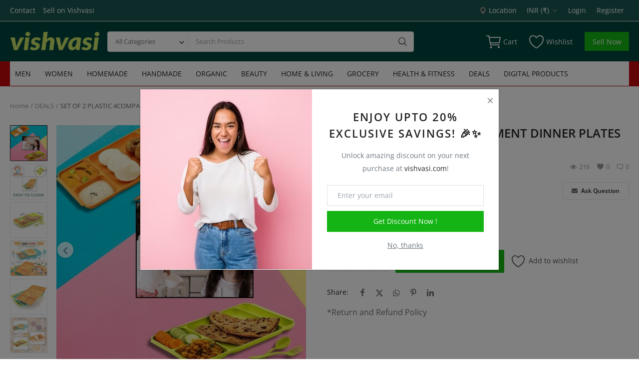

--- FILE ---
content_type: text/html; charset=UTF-8
request_url: https://vishvasi.in/set-of-2-plastic-4-compartment-dinner-plates-with-1-spoon-and-1-fork-864
body_size: 28846
content:
<!DOCTYPE html>
<html lang="en">
<head>
<meta charset="utf-8">
<meta name="viewport" content="width=device-width, initial-scale=1, shrink-to-fit=no">
<title>SET OF 2 PLASTIC 4COMPARTMENT DINNER PLATES WITH 1 SPOON AND 1 FORK - Vishvasi - Local to Global.</title>
<meta name="description" content="SET OF 2 PLASTIC 4-COMPARTMENT DINNER PLATES WITH SPOON AND FORK FOR SMART EATING WITHOUT ANY MESH."/>
<meta name="keywords" content="DINNER PLATES, DINNER PLATES WITH 1 SPOON AND 1 FORK, PLASTIC 4-COMPARTMENT DINNER PLATES, 4-COMPARTMENT DINNER PLATES"/>
<meta name="author" content="Vishvasi"/>
<link rel="shortcut icon" type="image/png" href="https://vishvasi.in/uploads/logo/logo_65077ca2a30b54-09890817-75424155.png"/>
<meta property="og:locale" content="en-US"/>
<meta property="og:site_name" content="Vishvasi"/>
<meta property="og:type" content="article"/>
<meta property="og:title" content="SET OF 2 PLASTIC 4COMPARTMENT DINNER PLATES WITH 1 SPOON AND 1 FORK"/>
<meta property="og:description" content="SET OF 2 PLASTIC 4-COMPARTMENT DINNER PLATES WITH SPOON AND FORK FOR SMART EATING WITHOUT ANY MESH."/>
<meta property="og:url" content="https://vishvasi.in/set-of-2-plastic-4-compartment-dinner-plates-with-1-spoon-and-1-fork-864"/>
<meta property="og:image" content="https://s3.ap-south-1.amazonaws.com/vishvasi-upload/uploads/images/202309/img_x500_6501bedc57ee10-12748548-91154633.jpg"/>
<meta property="og:image:width" content="750"/>
<meta property="og:image:height" content="500"/>
<meta property="article:author" content="Vishvasi"/>
<meta property="fb:app_id" content=""/>
<meta property="article:published_time" content="2023-09-14 10:44:51"/>
<meta property="article:modified_time" content="2023-09-14 10:44:51"/>
<meta name="twitter:card" content="summary_large_image"/>
<meta name="twitter:site" content="@Vishvasi"/>
<meta name="twitter:creator" content="@Vishvasi"/>
<meta name="twitter:title" content="SET OF 2 PLASTIC 4COMPARTMENT DINNER PLATES WITH 1 SPOON AND 1 FORK"/>
<meta name="twitter:description" content="SET OF 2 PLASTIC 4-COMPARTMENT DINNER PLATES WITH SPOON AND FORK FOR SMART EATING WITHOUT ANY MESH."/>
<meta name="twitter:image" content="https://s3.ap-south-1.amazonaws.com/vishvasi-upload/uploads/images/202309/img_x500_6501bedc57ee10-12748548-91154633.jpg"/>
<meta name="apple-mobile-web-app-capable" content="yes">
<meta name="apple-mobile-web-app-status-bar-style" content="black">
<meta name="apple-mobile-web-app-title" content="Vishvasi">
<meta name="msapplication-TileImage" content="https://vishvasi.in/assets/img/pwa/144x144.png">
<meta name="msapplication-TileColor" content="#2F3BA2">
<link rel="manifest" href="https://vishvasi.in/manifest.json">
<link rel="apple-touch-icon" href="https://vishvasi.in/assets/img/pwa/144x144.png">
<link rel="canonical" href="https://vishvasi.in/set-of-2-plastic-4-compartment-dinner-plates-with-1-spoon-and-1-fork-864"/>
<meta name="X-CSRF-TOKEN" content="c184efaa080b4079bffef6d39870d4e5"><link rel="alternate" href="https://vishvasi.in/set-of-2-plastic-4-compartment-dinner-plates-with-1-spoon-and-1-fork-864" hreflang="en-US"/>
<link rel="stylesheet" href="https://vishvasi.in/assets/vendor/font-icons/css/mds-icons-2.4.min.css"/>
<style>@font-face {font-family: 'Open Sans'; font-style: normal; font-weight: 400; font-display: swap; src: local(''), url('https://vishvasi.in/assets/fonts/open-sans/open-sans-400.woff2') format('woff2'), url('https://vishvasi.in/assets/fonts/open-sans/open-sans-400.woff') format('woff')}  @font-face {font-family: 'Open Sans'; font-style: normal; font-weight: 600; font-display: swap; src: local(''), url('https://vishvasi.in/assets/fonts/open-sans/open-sans-600.woff2') format('woff2'), url('https://vishvasi.in/assets/fonts/open-sans/open-sans-600.woff') format('woff')}  @font-face {font-family: 'Open Sans'; font-style: normal; font-weight: 700; font-display: swap; src: local(''), url('https://vishvasi.in/assets/fonts/open-sans/open-sans-700.woff2') format('woff2'), url('https://vishvasi.in/assets/fonts/open-sans/open-sans-700.woff') format('woff')}</style>
<style>:root {--vr-font-main:"Open Sans", Helvetica, sans-serif;</style>
<link rel="stylesheet" href="https://vishvasi.in/assets/vendor/bootstrap/css/bootstrap.min.css"/>
<link rel="stylesheet" href="https://vishvasi.in/assets/css/style-2.4.min.css"/>
<link rel="stylesheet" href="https://vishvasi.in/assets/css/plugins-2.4.css"/>
<style>:root {--vr-color-main: #13B413;}     .bn-ds-1{width: 728px; height: 90px;}.bn-mb-1{width: 300px; height: 250px;}.bn-ds-2{width: 728px; height: 90px;}.bn-mb-2{width: 300px; height: 250px;}.bn-ds-3{width: 728px; height: 90px;}.bn-mb-3{width: 300px; height: 250px;}.bn-ds-4{width: 728px; height: 90px;}.bn-mb-4{width: 300px; height: 250px;}.bn-ds-5{width: 728px; height: 90px;}.bn-mb-5{width: 300px; height: 250px;} .nav-mobile-header .flex-item-left, .nav-mobile-header .flex-item-right{ width: 100px;}.nav-mobile-header .flex-item-mid{width: calc(100% - 200px);}
</style>
<script>var MdsConfig = {baseURL: 'https://vishvasi.in', langBaseURL: "https://vishvasi.in", sysLangId: "1", thousandsSeparator: ".", csrfTokenName: 'csrf_token', chatUpdateTime: '3', textAll: "All", textNoResultsFound: "No Results Found!", textOk: "OK", textCancel: "Cancel", textAcceptTerms: "You have to accept the terms!", cartRoute: "", sliderFadeEffect: "0", isRecaptchaEnabled: "0", rtl: false, textAddtoCart: "Add to Cart", textAddedtoCart: "Added to Cart", textAddtoWishlist: "Add to wishlist", textRemoveFromWishlist: "Remove from wishlist"};</script><script async src="https://pagead2.googlesyndication.com/pagead/js/adsbygoogle.js?client=ca-pub-1154395050872553"
     crossorigin="anonymous"></script><!-- Hotjar Tracking Code for https://www.vishvasi.in -->
<script>
    (function(h,o,t,j,a,r){
        h.hj=h.hj||function(){(h.hj.q=h.hj.q||[]).push(arguments)};
        h._hjSettings={hjid:3732952,hjsv:6};
        a=o.getElementsByTagName('head')[0];
        r=o.createElement('script');r.async=1;
        r.src=t+h._hjSettings.hjid+j+h._hjSettings.hjsv;
        a.appendChild(r);
    })(window,document,'https://static.hotjar.com/c/hotjar-','.js?sv=');
</script>
<!-- Meta Pixel Code -->
<script>
!function(f,b,e,v,n,t,s)
{if(f.fbq)return;n=f.fbq=function(){n.callMethod?
n.callMethod.apply(n,arguments):n.queue.push(arguments)};
if(!f._fbq)f._fbq=n;n.push=n;n.loaded=!0;n.version='2.0';
n.queue=[];t=b.createElement(e);t.async=!0;
t.src=v;s=b.getElementsByTagName(e)[0];
s.parentNode.insertBefore(t,s)}(window, document,'script',
'https://connect.facebook.net/en_US/fbevents.js');
fbq('init', '2031398420540136');
fbq('track', 'PageView');
</script>
<noscript><img height="1" width="1" style="display:none"
src="https://www.facebook.com/tr?id=2031398420540136&ev=PageView&noscript=1"
/></noscript>
<!-- End Meta Pixel Code -->

<!-- Google Analytics is usually added like this -->
<script async src="https://google-analytics.com/analytics.js"></script>



<!-- Exit Popup --></head>
<body>
<header id="header">
<div class="top-bar">
<div class="container">
<div class="row">
<div class="col-6 col-left">
<ul class="navbar-nav">
<li class="nav-item"><a href="https://vishvasi.in/contact" class="nav-link">Contact</a></li>
<li class="nav-item"><a href="https://vishvasi.in/sell-on-vishvasi" class="nav-link">Sell on Vishvasi</a></li>
</ul>
</div>
<div class="col-6 col-right">
<ul class="navbar-nav">
<li class="nav-item">
<a href="javascript:void(0)" data-toggle="modal" data-target="#locationModal" class="nav-link btn-modal-location">
<svg xmlns="http://www.w3.org/2000/svg" width="18" height="18" viewBox="0 0 16 16" fill="#888888" class="mds-svg-icon">
<path d="M8 16s6-5.686 6-10A6 6 0 0 0 2 6c0 4.314 6 10 6 10zm0-7a3 3 0 1 1 0-6 3 3 0 0 1 0 6z"/>
</svg>
Location</a>
</li>
<li class="nav-item dropdown top-menu-dropdown">
<a href="javascript:void(0)" class="nav-link dropdown-toggle" data-toggle="dropdown">
INR&nbsp;(₹)&nbsp;<i class="icon-arrow-down"></i>
</a>
<form action="https://vishvasi.in/set-selected-currency-post" method="post">
<input type="hidden" name="csrf_token" value="c184efaa080b4079bffef6d39870d4e5"><ul class="dropdown-menu">
<li>
<button type="submit" name="currency" value="USD">USD&nbsp;($)</button>
</li>
<li>
<button type="submit" name="currency" value="INR">INR&nbsp;(₹)</button>
</li>
</ul>
</form>
</li>
<li class="nav-item">
<a href="javascript:void(0)" data-toggle="modal" data-target="#loginModal" class="nav-link">Login</a>
<span class="auth-sep">/</span>
<a href="https://vishvasi.in/register" class="nav-link">Register</a>
</li>
</ul>
</div>
</div>
</div>
</div><div class="main-menu">
<div class="container-fluid">
<div class="row">
<div class="nav-top">
<div class="container">
<div class="row align-items-center">
<div class="col-md-8 nav-top-left">
<div class="row-align-items-center">
<div class="logo">
<a href="https://vishvasi.in"><img src="https://vishvasi.in/uploads/logo/logo_6563826515a857-41840447.png" alt="logo"></a>
</div>
<div class="top-search-bar">
<form action="https://vishvasi.in/search" method="get" id="form_validate_search" class="form_search_main">
<input type="hidden" name="csrf_token" value="c184efaa080b4079bffef6d39870d4e5"><div class="left">
<div class="dropdown search-select">
<button type="button" class="btn dropdown-toggle" data-toggle="dropdown">All Categories</button>
<i class="icon-arrow-down search-select-caret"></i>
<input type="hidden" name="search_category_input" id="input_search_category" value="all">
<div class="dropdown-menu search-categories">
<a class="dropdown-item" data-value="all" href="javascript:void(0)">All Categories</a>
<a class="dropdown-item" data-value="2" href="javascript:void(0)">MEN</a>
<a class="dropdown-item" data-value="9" href="javascript:void(0)">WOMEN</a>
<a class="dropdown-item" data-value="526" href="javascript:void(0)">HOMEMADE</a>
<a class="dropdown-item" data-value="527" href="javascript:void(0)">HANDMADE</a>
<a class="dropdown-item" data-value="528" href="javascript:void(0)">ORGANIC</a>
<a class="dropdown-item" data-value="18" href="javascript:void(0)">BEAUTY</a>
<a class="dropdown-item" data-value="22" href="javascript:void(0)">HOME &amp; LIVING</a>
<a class="dropdown-item" data-value="23" href="javascript:void(0)">GROCERY</a>
<a class="dropdown-item" data-value="543" href="javascript:void(0)">HEALTH &amp; FITNESS</a>
<a class="dropdown-item" data-value="549" href="javascript:void(0)">DEALS</a>
<a class="dropdown-item" data-value="718" href="javascript:void(0)">DIGITAL PRODUCTS</a>
</div>
</div>
</div>
<div class="right">
<input type="text" name="search" maxlength="300" pattern=".*\S+.*" id="input_search" class="form-control input-search" placeholder="Search Products" required autocomplete="off">
<button class="btn btn-default btn-search"><i class="icon-search"></i></button>
<div id="response_search_results" class="search-results-ajax"></div>
</div>
</form>
</div>
</div>
</div>
<div class="col-md-4 nav-top-right">
<ul class="nav align-items-center">
<li class="nav-item nav-item-cart li-main-nav-right">
<a href="https://vishvasi.in/cart">
<i class="icon-cart"></i>
<span class="label-nav-icon">Cart</span>
<span class="notification span_cart_product_count visibility-hidden">0</span>
</a>
</li>
<li class="nav-item li-main-nav-right"><a href="https://vishvasi.in/wishlist"><i class="icon-heart-o"></i><span class="label-nav-icon">Wishlist</span></a></li>
<li class="nav-item m-r-0"><a href="javascript:void(0)" class="btn btn-md btn-custom btn-sell-now m-r-0" data-toggle="modal" data-target="#loginModal">Sell Now</a></li>
</ul>
</div>
</div>
</div>
</div>
<div class="nav-main">
<div class="container">
<div class="navbar navbar-light navbar-expand">
<ul class="nav navbar-nav mega-menu">
<li class="nav-item dropdown" data-category-id="2">
<a id="nav_main_category_2" href="https://vishvasi.in/men" class="nav-link dropdown-toggle nav-main-category" data-id="2" data-parent-id="0" data-has-sb="1">MEN</a>
<div id="mega_menu_content_2" class="dropdown-menu mega-menu-content">
<div class="row">
<div class="col-8 menu-subcategories col-category-links">
<div class="card-columns">
<div class="card">
<div class="row">
<div class="col-12">
<a id="nav_main_category_748" href="https://vishvasi.in/men/accessories" class="second-category nav-main-category" data-id="748" data-parent-id="2" data-has-sb="1">Accessories</a>
<ul>
<li><a id="nav_main_category_749" href="https://vishvasi.in/accessories/belt" class="nav-main-category " data-id="749" data-parent-id="748" data-has-sb="0">Belt</a></li>
</ul>
</div>
</div>
</div>
<div class="card">
<div class="row">
<div class="col-12">
<a id="nav_main_category_135" href="https://vishvasi.in/men/sports-active-wear" class="second-category nav-main-category" data-id="135" data-parent-id="2" data-has-sb="1">Sports &amp; Active Wear</a>
<ul>
<li><a id="nav_main_category_711" href="https://vishvasi.in/sports-active-wear/caps" class="nav-main-category " data-id="711" data-parent-id="135" data-has-sb="0">Caps</a></li>
<li><a id="nav_main_category_710" href="https://vishvasi.in/sports-active-wear/jersey" class="nav-main-category " data-id="710" data-parent-id="135" data-has-sb="0">Jersey</a></li>
</ul>
</div>
</div>
</div>
<div class="card">
<div class="row">
<div class="col-12">
<a id="nav_main_category_1" href="https://vishvasi.in/men/Topwear" class="second-category nav-main-category" data-id="1" data-parent-id="2" data-has-sb="1">Topwear</a>
<ul>
<li><a id="nav_main_category_400" href="https://vishvasi.in/Topwear/oversize-t-shirts" class="nav-main-category " data-id="400" data-parent-id="1" data-has-sb="0">Oversize T-shirts</a></li>
<li><a id="nav_main_category_7" href="https://vishvasi.in/Topwear/t-shirts" class="nav-main-category " data-id="7" data-parent-id="1" data-has-sb="0">T-shirts</a></li>
<li><a id="nav_main_category_717" href="https://vishvasi.in/Topwear/winter-wear" class="nav-main-category " data-id="717" data-parent-id="1" data-has-sb="0">Winter Wear</a></li>
</ul>
</div>
</div>
</div>
</div>
</div>
<div class="col-4 col-category-images">
</div>
</div>
</div>
</li>
<li class="nav-item dropdown" data-category-id="9">
<a id="nav_main_category_9" href="https://vishvasi.in/women" class="nav-link dropdown-toggle nav-main-category" data-id="9" data-parent-id="0" data-has-sb="1">WOMEN</a>
<div id="mega_menu_content_9" class="dropdown-menu mega-menu-content">
<div class="row">
<div class="col-8 menu-subcategories col-category-links">
<div class="card-columns">
<div class="card">
<div class="row">
<div class="col-12">
<a id="nav_main_category_10" href="https://vishvasi.in/women/indian-fusion-wear" class="second-category nav-main-category" data-id="10" data-parent-id="9" data-has-sb="1">Indian &amp; Fusion Wear</a>
<ul>
<li><a id="nav_main_category_712" href="https://vishvasi.in/indian-fusion-wear/gown" class="nav-main-category " data-id="712" data-parent-id="10" data-has-sb="0">Gown</a></li>
<li><a id="nav_main_category_713" href="https://vishvasi.in/indian-fusion-wear/kurta-with-pant" class="nav-main-category " data-id="713" data-parent-id="10" data-has-sb="0">Kurta with Pant</a></li>
<li><a id="nav_main_category_164" href="https://vishvasi.in/indian-fusion-wear/kurtas-suits" class="nav-main-category " data-id="164" data-parent-id="10" data-has-sb="0">Kurtas &amp; Suits</a></li>
<li><a id="nav_main_category_169" href="https://vishvasi.in/indian-fusion-wear/lehenga-cholis" class="nav-main-category " data-id="169" data-parent-id="10" data-has-sb="0">Lehenga Cholis</a></li>
</ul>
</div>
</div>
</div>
<div class="card">
<div class="row">
<div class="col-12">
<a id="nav_main_category_38" href="https://vishvasi.in/women/jewellery" class="second-category nav-main-category" data-id="38" data-parent-id="9" data-has-sb="1">Jewellery</a>
<ul>
<li><a id="nav_main_category_39" href="https://vishvasi.in/jewellery/earrings" class="nav-main-category " data-id="39" data-parent-id="38" data-has-sb="0">Earrings</a></li>
</ul>
</div>
</div>
</div>
<div class="card">
<div class="row">
<div class="col-12">
<a id="nav_main_category_174" href="https://vishvasi.in/women/western-wear" class="second-category nav-main-category" data-id="174" data-parent-id="9" data-has-sb="1">Western Wear</a>
<ul>
<li><a id="nav_main_category_714" href="https://vishvasi.in/western-wear/dresses" class="nav-main-category " data-id="714" data-parent-id="174" data-has-sb="0">Dresses</a></li>
<li><a id="nav_main_category_176" href="https://vishvasi.in/western-wear/tops" class="nav-main-category " data-id="176" data-parent-id="174" data-has-sb="0">Tops</a></li>
<li><a id="nav_main_category_177" href="https://vishvasi.in/western-wear/tshirts" class="nav-main-category " data-id="177" data-parent-id="174" data-has-sb="0">Tshirts</a></li>
</ul>
</div>
</div>
</div>
<div class="card">
<div class="row">
<div class="col-12">
<a id="nav_main_category_740" href="https://vishvasi.in/women/womens-footwear" class="second-category nav-main-category" data-id="740" data-parent-id="9" data-has-sb="1">Womens Footwear</a>
<ul>
<li><a id="nav_main_category_741" href="https://vishvasi.in/womens-footwear/juttis" class="nav-main-category " data-id="741" data-parent-id="740" data-has-sb="0">Juttis</a></li>
</ul>
</div>
</div>
</div>
</div>
</div>
<div class="col-4 col-category-images">
<div class="nav-category-image">
<a href="https://vishvasi.in/indian-fusion-wear/lehenga-cholis">
<img src="https://vishvasi.in/assets/img/img_bg_product_small.png" data-src="https://s3.ap-south-1.amazonaws.com/vishvasi-upload/uploads/category/category_654c56c3e0d950-82115620-42184334.jpg" alt="Lehenga Cholis" class="lazyload img-fluid">
<span>Lehenga Cholis</span>
</a>
</div>
</div>
</div>
</div>
</li>
<li class="nav-item dropdown" data-category-id="526">
<a id="nav_main_category_526" href="https://vishvasi.in/homemade" class="nav-link dropdown-toggle nav-main-category" data-id="526" data-parent-id="0" data-has-sb="1">HOMEMADE</a>
<div id="mega_menu_content_526" class="dropdown-menu mega-menu-content">
<div class="row">
<div class="col-8 menu-subcategories col-category-links">
<div class="card-columns">
<div class="card">
<div class="row">
<div class="col-12">
<a id="nav_main_category_529" href="https://vishvasi.in/homemade/pickles" class="second-category nav-main-category" data-id="529" data-parent-id="526" data-has-sb="1">Pickles</a>
<ul>
<li><a id="nav_main_category_531" href="https://vishvasi.in/pickles/chicken-pickle" class="nav-main-category " data-id="531" data-parent-id="529" data-has-sb="0">Chicken Pickle</a></li>
<li><a id="nav_main_category_682" href="https://vishvasi.in/pickles/ginger-pickle" class="nav-main-category " data-id="682" data-parent-id="529" data-has-sb="0">Ginger Pickle</a></li>
<li><a id="nav_main_category_530" href="https://vishvasi.in/pickles/gongura-pickle" class="nav-main-category " data-id="530" data-parent-id="529" data-has-sb="0">Gongura Pickle</a></li>
</ul>
</div>
</div>
</div>
</div>
</div>
<div class="col-4 col-category-images">
</div>
</div>
</div>
</li>
<li class="nav-item dropdown" data-category-id="527">
<a id="nav_main_category_527" href="https://vishvasi.in/handmade" class="nav-link dropdown-toggle nav-main-category" data-id="527" data-parent-id="0" data-has-sb="1">HANDMADE</a>
<div id="mega_menu_content_527" class="dropdown-menu mega-menu-content">
<div class="row">
<div class="col-8 menu-subcategories col-category-links">
<div class="card-columns">
<div class="card">
<div class="row">
<div class="col-12">
<a id="nav_main_category_731" href="https://vishvasi.in/handmade/bath-body-creations" class="second-category nav-main-category" data-id="731" data-parent-id="527" data-has-sb="1">Bath &amp; Body</a>
<ul>
<li><a id="nav_main_category_732" href="https://vishvasi.in/bath-body-creations/body-butter" class="nav-main-category " data-id="732" data-parent-id="731" data-has-sb="0">Body Butter</a></li>
<li><a id="nav_main_category_730" href="https://vishvasi.in/bath-body-creations/handmade-soap" class="nav-main-category " data-id="730" data-parent-id="731" data-has-sb="0">Handmade Soap</a></li>
</ul>
</div>
</div>
</div>
<div class="card">
<div class="row">
<div class="col-12">
<a id="nav_main_category_532" href="https://vishvasi.in/handmade/grass-products" class="second-category nav-main-category" data-id="532" data-parent-id="527" data-has-sb="1">Grass Products</a>
<ul>
<li><a id="nav_main_category_533" href="https://vishvasi.in/grass-products/coaster" class="nav-main-category " data-id="533" data-parent-id="532" data-has-sb="0">Coaster</a></li>
<li><a id="nav_main_category_541" href="https://vishvasi.in/grass-products/fruit-baskets" class="nav-main-category " data-id="541" data-parent-id="532" data-has-sb="0">Fruit Baskets</a></li>
<li><a id="nav_main_category_540" href="https://vishvasi.in/grass-products/fruit-trays" class="nav-main-category " data-id="540" data-parent-id="532" data-has-sb="0">Fruit Trays</a></li>
<li><a id="nav_main_category_539" href="https://vishvasi.in/grass-products/gift-box" class="nav-main-category " data-id="539" data-parent-id="532" data-has-sb="0">Gift Box</a></li>
<li><a id="nav_main_category_538" href="https://vishvasi.in/grass-products/handbags" class="nav-main-category " data-id="538" data-parent-id="532" data-has-sb="0">Handbags</a></li>
<li><a id="nav_main_category_537" href="https://vishvasi.in/grass-products/mirrior" class="nav-main-category " data-id="537" data-parent-id="532" data-has-sb="0">Mirrior</a></li>
<li><a id="nav_main_category_536" href="https://vishvasi.in/grass-products/pen-stand" class="nav-main-category hidden" data-id="536" data-parent-id="532" data-has-sb="0">Pen Stand</a></li>
<li><a id="nav_main_category_535" href="https://vishvasi.in/grass-products/pots" class="nav-main-category hidden" data-id="535" data-parent-id="532" data-has-sb="0">Pots</a></li>
<li><a id="nav_main_category_534" href="https://vishvasi.in/grass-products/roti-pot" class="nav-main-category hidden" data-id="534" data-parent-id="532" data-has-sb="0">Roti Pot</a></li>
<li><a id="nav_main_category_542" href="https://vishvasi.in/grass-products/wall-hangings" class="nav-main-category hidden" data-id="542" data-parent-id="532" data-has-sb="0">Wall Hangings</a></li>
<li><a href="https://vishvasi.in/handmade/grass-products" class="link-view-all">Show All</a></li>
</ul>
</div>
</div>
</div>
<div class="card">
<div class="row">
<div class="col-12">
<a id="nav_main_category_700" href="https://vishvasi.in/handmade/handmade-resin-gifts" class="second-category nav-main-category" data-id="700" data-parent-id="527" data-has-sb="1">Handmade Gifts</a>
<ul>
<li><a id="nav_main_category_704" href="https://vishvasi.in/handmade-resin-gifts/handmade-jewellery" class="nav-main-category " data-id="704" data-parent-id="700" data-has-sb="0">Handmade Jewellery</a></li>
<li><a id="nav_main_category_706" href="https://vishvasi.in/handmade-resin-gifts/preservation-customised" class="nav-main-category " data-id="706" data-parent-id="700" data-has-sb="0">Preservation &amp; Customised</a></li>
<li><a id="nav_main_category_701" href="https://vishvasi.in/handmade-resin-gifts/resin-clock" class="nav-main-category " data-id="701" data-parent-id="700" data-has-sb="0">Resin Clock</a></li>
<li><a id="nav_main_category_743" href="https://vishvasi.in/handmade-resin-gifts/wall-decor-743" class="nav-main-category " data-id="743" data-parent-id="700" data-has-sb="0">Wall Decor</a></li>
</ul>
</div>
</div>
</div>
<div class="card">
<div class="row">
<div class="col-12">
<a id="nav_main_category_694" href="https://vishvasi.in/handmade/resins-products" class="second-category nav-main-category" data-id="694" data-parent-id="527" data-has-sb="1">Resins Products</a>
<ul>
<li><a id="nav_main_category_695" href="https://vishvasi.in/resins-products/resins-arts" class="nav-main-category " data-id="695" data-parent-id="694" data-has-sb="0">Resins Arts</a></li>
</ul>
</div>
</div>
</div>
</div>
</div>
<div class="col-4 col-category-images">
</div>
</div>
</div>
</li>
<li class="nav-item dropdown" data-category-id="528">
<a id="nav_main_category_528" href="https://vishvasi.in/organic" class="nav-link dropdown-toggle nav-main-category" data-id="528" data-parent-id="0" data-has-sb="1">ORGANIC</a>
<div id="mega_menu_content_528" class="dropdown-menu mega-menu-content">
<div class="row">
<div class="col-8 menu-subcategories col-category-links">
<div class="card-columns">
<div class="card">
<div class="row">
<div class="col-12">
<a id="nav_main_category_546" href="https://vishvasi.in/organic/lawn-garden" class="second-category nav-main-category" data-id="546" data-parent-id="528" data-has-sb="1">Lawn &amp; Garden</a>
<ul>
<li><a id="nav_main_category_547" href="https://vishvasi.in/lawn-garden/organic-fertilizer" class="nav-main-category " data-id="547" data-parent-id="546" data-has-sb="0">Organic Fertilizer</a></li>
</ul>
</div>
</div>
</div>
</div>
</div>
<div class="col-4 col-category-images">
</div>
</div>
</div>
</li>
<li class="nav-item dropdown" data-category-id="18">
<a id="nav_main_category_18" href="https://vishvasi.in/beauty-18" class="nav-link dropdown-toggle nav-main-category" data-id="18" data-parent-id="0" data-has-sb="1">BEAUTY</a>
<div id="mega_menu_content_18" class="dropdown-menu mega-menu-content">
<div class="row">
<div class="col-8 menu-subcategories col-category-links">
<div class="card-columns">
<div class="card">
<div class="row">
<div class="col-12">
<a id="nav_main_category_20" href="https://vishvasi.in/beauty-18/haircare" class="second-category nav-main-category" data-id="20" data-parent-id="18" data-has-sb="1">Haircare</a>
<ul>
<li><a id="nav_main_category_36" href="https://vishvasi.in/haircare/hair-accessories" class="nav-main-category " data-id="36" data-parent-id="20" data-has-sb="0">Hair Accessories</a></li>
<li><a id="nav_main_category_72" href="https://vishvasi.in/haircare/hair-oil" class="nav-main-category " data-id="72" data-parent-id="20" data-has-sb="0">Hair Oil</a></li>
</ul>
</div>
</div>
</div>
<div class="card">
<div class="row">
<div class="col-12">
<a id="nav_main_category_19" href="https://vishvasi.in/beauty-18/skin-body-bath" class="second-category nav-main-category" data-id="19" data-parent-id="18" data-has-sb="1">Skin, Body &amp; Bath</a>
<ul>
<li><a id="nav_main_category_62" href="https://vishvasi.in/skin-body-bath/body-lotion" class="nav-main-category " data-id="62" data-parent-id="19" data-has-sb="0">Body Lotion</a></li>
<li><a id="nav_main_category_65" href="https://vishvasi.in/skin-body-bath/body-scrub-65" class="nav-main-category " data-id="65" data-parent-id="19" data-has-sb="0">Body Scrub</a></li>
<li><a id="nav_main_category_59" href="https://vishvasi.in/skin-body-bath/face-wash" class="nav-main-category " data-id="59" data-parent-id="19" data-has-sb="0">Face Wash</a></li>
<li><a id="nav_main_category_57" href="https://vishvasi.in/skin-body-bath/sunscreen" class="nav-main-category " data-id="57" data-parent-id="19" data-has-sb="0">Sunscreen</a></li>
</ul>
</div>
</div>
</div>
</div>
</div>
<div class="col-4 col-category-images">
</div>
</div>
</div>
</li>
<li class="nav-item dropdown" data-category-id="22">
<a id="nav_main_category_22" href="https://vishvasi.in/home-living-22" class="nav-link dropdown-toggle nav-main-category" data-id="22" data-parent-id="0" data-has-sb="1">HOME &amp; LIVING</a>
<div id="mega_menu_content_22" class="dropdown-menu mega-menu-content">
<div class="row">
<div class="col-8 menu-subcategories col-category-links">
<div class="card-columns">
<div class="card">
<div class="row">
<div class="col-12">
<a id="nav_main_category_744" href="https://vishvasi.in/home-living-22/bags-wallets-and-luggage" class="second-category nav-main-category" data-id="744" data-parent-id="22" data-has-sb="1">Bags, Wallets and Luggage</a>
<ul>
<li><a id="nav_main_category_747" href="https://vishvasi.in/bags-wallets-and-luggage/backpacks" class="nav-main-category " data-id="747" data-parent-id="744" data-has-sb="0">Backpacks</a></li>
<li><a id="nav_main_category_746" href="https://vishvasi.in/bags-wallets-and-luggage/bags" class="nav-main-category " data-id="746" data-parent-id="744" data-has-sb="0">Bags</a></li>
<li><a id="nav_main_category_745" href="https://vishvasi.in/bags-wallets-and-luggage/wallets" class="nav-main-category " data-id="745" data-parent-id="744" data-has-sb="0">Wallets</a></li>
</ul>
</div>
</div>
</div>
<div class="card">
<div class="row">
<div class="col-12">
<a id="nav_main_category_96" href="https://vishvasi.in/home-living-22/handmade-products" class="second-category nav-main-category" data-id="96" data-parent-id="22" data-has-sb="1">Handmade Products</a>
<ul>
<li><a id="nav_main_category_97" href="https://vishvasi.in/handmade-products/embroidered-hoops" class="nav-main-category " data-id="97" data-parent-id="96" data-has-sb="0">Embroidered Hoops</a></li>
</ul>
</div>
</div>
</div>
<div class="card">
<div class="row">
<div class="col-12">
<a id="nav_main_category_76" href="https://vishvasi.in/home-living-22/home-decor" class="second-category nav-main-category" data-id="76" data-parent-id="22" data-has-sb="1">Home Decor</a>
<ul>
<li><a id="nav_main_category_742" href="https://vishvasi.in/home-decor/cushion-covers" class="nav-main-category " data-id="742" data-parent-id="76" data-has-sb="0">Cushion Covers</a></li>
<li><a id="nav_main_category_733" href="https://vishvasi.in/home-decor/resin-home-decor" class="nav-main-category " data-id="733" data-parent-id="76" data-has-sb="0">Resin Home Decor</a></li>
<li><a id="nav_main_category_77" href="https://vishvasi.in/home-decor/wall-decor" class="nav-main-category " data-id="77" data-parent-id="76" data-has-sb="0">Wall Decor</a></li>
</ul>
</div>
</div>
</div>
<div class="card">
<div class="row">
<div class="col-12">
<a id="nav_main_category_686" href="https://vishvasi.in/home-living-22/home-improvement" class="second-category nav-main-category" data-id="686" data-parent-id="22" data-has-sb="1">Home Improvement</a>
<ul>
<li><a id="nav_main_category_688" href="https://vishvasi.in/home-improvement/house-hold" class="nav-main-category " data-id="688" data-parent-id="686" data-has-sb="0">Household</a></li>
</ul>
</div>
</div>
</div>
<div class="card">
<div class="row">
<div class="col-12">
<a id="nav_main_category_98" href="https://vishvasi.in/home-living-22/kitchen-table" class="second-category nav-main-category" data-id="98" data-parent-id="22" data-has-sb="1">Kitchen &amp; Table</a>
<ul>
<li><a id="nav_main_category_328" href="https://vishvasi.in/kitchen-table/bakeware-cookware" class="nav-main-category " data-id="328" data-parent-id="98" data-has-sb="0">Bakeware &amp; Cookware</a></li>
<li><a id="nav_main_category_330" href="https://vishvasi.in/kitchen-table/bar-drinkware" class="nav-main-category " data-id="330" data-parent-id="98" data-has-sb="0">Bar &amp; Drinkware</a></li>
<li><a id="nav_main_category_33" href="https://vishvasi.in/kitchen-table/cups-mugs-saucers" class="nav-main-category " data-id="33" data-parent-id="98" data-has-sb="0">Cups, Mugs &amp; Saucers</a></li>
<li><a id="nav_main_category_327" href="https://vishvasi.in/kitchen-table/dinnerwear-serveware" class="nav-main-category " data-id="327" data-parent-id="98" data-has-sb="0">Dinnerwear &amp; Serveware</a></li>
<li><a id="nav_main_category_329" href="https://vishvasi.in/kitchen-table/kitchen-storage-tools" class="nav-main-category " data-id="329" data-parent-id="98" data-has-sb="0">Kitchen Storage &amp; Tools</a></li>
</ul>
</div>
</div>
</div>
<div class="card">
<div class="row">
<div class="col-12">
<a id="nav_main_category_332" href="https://vishvasi.in/home-living-22/storage" class="second-category nav-main-category" data-id="332" data-parent-id="22" data-has-sb="1">Storage</a>
<ul>
<li><a id="nav_main_category_335" href="https://vishvasi.in/storage/organisers" class="nav-main-category " data-id="335" data-parent-id="332" data-has-sb="0">Organisers</a></li>
</ul>
</div>
</div>
</div>
</div>
</div>
<div class="col-4 col-category-images">
</div>
</div>
</div>
</li>
<li class="nav-item dropdown" data-category-id="23">
<a id="nav_main_category_23" href="https://vishvasi.in/grocery-23" class="nav-link dropdown-toggle nav-main-category" data-id="23" data-parent-id="0" data-has-sb="1">GROCERY</a>
<div id="mega_menu_content_23" class="dropdown-menu mega-menu-content">
<div class="row">
<div class="col-8 menu-subcategories col-category-links">
<div class="card-columns">
<div class="card">
<div class="row">
<div class="col-12">
<a id="nav_main_category_734" href="https://vishvasi.in/grocery-23/foodgrains-oil" class="second-category nav-main-category" data-id="734" data-parent-id="23" data-has-sb="1">Foodgrains &amp; Oil</a>
<ul>
<li><a id="nav_main_category_736" href="https://vishvasi.in/foodgrains-oil/dals-pulses" class="nav-main-category " data-id="736" data-parent-id="734" data-has-sb="0">Dals &amp; Pulses</a></li>
<li><a id="nav_main_category_737" href="https://vishvasi.in/foodgrains-oil/edible-oils-ghee" class="nav-main-category " data-id="737" data-parent-id="734" data-has-sb="0">Edible Oils &amp; Ghee</a></li>
<li><a id="nav_main_category_735" href="https://vishvasi.in/foodgrains-oil/rice-rice-products" class="nav-main-category " data-id="735" data-parent-id="734" data-has-sb="0">Rice &amp; Rice Products</a></li>
<li><a id="nav_main_category_738" href="https://vishvasi.in/foodgrains-oil/salt-sugar-jaggery" class="nav-main-category " data-id="738" data-parent-id="734" data-has-sb="0">Salt, Sugar &amp; Jaggery</a></li>
</ul>
</div>
</div>
</div>
<div class="card">
<div class="row">
<div class="col-12">
<a id="nav_main_category_24" href="https://vishvasi.in/grocery-23/masalas-spices" class="second-category nav-main-category" data-id="24" data-parent-id="23" data-has-sb="1">Masalas &amp; Spices</a>
<ul>
<li><a id="nav_main_category_27" href="https://vishvasi.in/masalas-spices/powdered-spices" class="nav-main-category " data-id="27" data-parent-id="24" data-has-sb="0">Powdered Spices</a></li>
</ul>
</div>
</div>
</div>
</div>
</div>
<div class="col-4 col-category-images">
</div>
</div>
</div>
</li>
<li class="nav-item dropdown" data-category-id="543">
<a id="nav_main_category_543" href="https://vishvasi.in/health-fitness" class="nav-link dropdown-toggle nav-main-category" data-id="543" data-parent-id="0" data-has-sb="1">HEALTH &amp; FITNESS</a>
<div id="mega_menu_content_543" class="dropdown-menu mega-menu-content">
<div class="row">
<div class="col-8 menu-subcategories col-category-links">
<div class="card-columns">
<div class="card">
<div class="row">
<div class="col-12">
<a id="nav_main_category_715" href="https://vishvasi.in/health-fitness/equipments" class="second-category nav-main-category" data-id="715" data-parent-id="543" data-has-sb="1">Equipments</a>
<ul>
<li><a id="nav_main_category_716" href="https://vishvasi.in/equipments/roller" class="nav-main-category " data-id="716" data-parent-id="715" data-has-sb="0">Roller</a></li>
<li><a id="nav_main_category_726" href="https://vishvasi.in/equipments/thermometer" class="nav-main-category " data-id="726" data-parent-id="715" data-has-sb="0">Thermometer</a></li>
</ul>
</div>
</div>
</div>
<div class="card">
<div class="row">
<div class="col-12">
<a id="nav_main_category_544" href="https://vishvasi.in/health-fitness/vitamins-supplements" class="second-category nav-main-category" data-id="544" data-parent-id="543" data-has-sb="1">Vitamins &amp; Supplements</a>
<ul>
<li><a id="nav_main_category_692" href="https://vishvasi.in/vitamins-supplements/dietary-supplements" class="nav-main-category " data-id="692" data-parent-id="544" data-has-sb="0">Dietary Supplements</a></li>
<li><a id="nav_main_category_545" href="https://vishvasi.in/vitamins-supplements/probiotics" class="nav-main-category " data-id="545" data-parent-id="544" data-has-sb="0">Probiotics</a></li>
</ul>
</div>
</div>
</div>
</div>
</div>
<div class="col-4 col-category-images">
</div>
</div>
</div>
</li>
<li class="nav-item dropdown" data-category-id="549">
<a id="nav_main_category_549" href="https://vishvasi.in/deals" class="nav-link dropdown-toggle nav-main-category" data-id="549" data-parent-id="0" data-has-sb="0">DEALS</a>
</li>
<li class="nav-item dropdown" data-category-id="718">
<a id="nav_main_category_718" href="https://vishvasi.in/digital-products" class="nav-link dropdown-toggle nav-main-category" data-id="718" data-parent-id="0" data-has-sb="1">DIGITAL PRODUCTS</a>
<div id="mega_menu_content_718" class="dropdown-menu mega-menu-content">
<div class="row">
<div class="col-8 menu-subcategories col-category-links">
<div class="card-columns">
<div class="card">
<div class="row">
<div class="col-12">
<a id="nav_main_category_723" href="https://vishvasi.in/digital-products/Book-Online-Services" class="second-category nav-main-category" data-id="723" data-parent-id="718" data-has-sb="1">Book Services</a>
<ul>
<li><a id="nav_main_category_724" href="https://vishvasi.in/Book-Online-Services/business-consultant" class="nav-main-category " data-id="724" data-parent-id="723" data-has-sb="0">Business Consultant</a></li>
<li><a id="nav_main_category_727" href="https://vishvasi.in/Book-Online-Services/customised-items" class="nav-main-category " data-id="727" data-parent-id="723" data-has-sb="0">Customised Items</a></li>
</ul>
</div>
</div>
</div>
<div class="card">
<div class="row">
<div class="col-12">
<a id="nav_main_category_719" href="https://vishvasi.in/digital-products/ebook" class="second-category nav-main-category" data-id="719" data-parent-id="718" data-has-sb="1">Ebook</a>
<ul>
<li><a id="nav_main_category_720" href="https://vishvasi.in/ebook/spiritual" class="nav-main-category " data-id="720" data-parent-id="719" data-has-sb="0">Spiritual</a></li>
</ul>
</div>
</div>
</div>
</div>
</div>
<div class="col-4 col-category-images">
</div>
</div>
</div>
</li>
</ul>
</div>
</div>
</div>
</div>
</div>
</div>
<div class="mobile-nav-container">
<div class="nav-mobile-header">
<div class="container-fluid">
<div class="row">
<div class="nav-mobile-header-container">
<div class="d-flex justify-content-between">
<div class="flex-item flex-item-left item-menu-icon justify-content-start">
<a href="javascript:void(0)" class="btn-open-mobile-nav"><i class="icon-menu"></i></a>
</div>
<div class="flex-item flex-item-mid justify-content-center">
<div class="mobile-logo">
<a href="https://vishvasi.in"><img src="https://vishvasi.in/uploads/logo/logo_6563826515a857-41840447.png" alt="logo" class="logo"></a>
</div>
</div>
<div class="flex-item flex-item-right justify-content-end">
<a class="a-search-icon"><i id="searchIconMobile" class="icon-search"></i></a>
<a href="https://vishvasi.in/cart" class="a-mobile-cart"><i class="icon-cart"></i><span class="notification span_cart_product_count">0</span></a>
</div>
</div>
</div>
</div>
<div class="row">
<div class="top-search-bar mobile-search-form ">
<form action="https://vishvasi.in/search" method="get" id="form_validate_search_mobile">
<input type="hidden" name="csrf_token" value="c184efaa080b4079bffef6d39870d4e5"><div class="left">
<div class="dropdown search-select">
<button type="button" class="btn dropdown-toggle" data-toggle="dropdown">All Categories</button>
<i class="icon-arrow-down search-select-caret"></i>
<input type="hidden" name="search_category_input" id="input_search_category_mobile" value="all">
<div class="dropdown-menu search-categories">
<a class="dropdown-item" data-value="all" href="javascript:void(0)">All Categories</a>
<a class="dropdown-item" data-value="2" href="javascript:void(0)">MEN</a>
<a class="dropdown-item" data-value="9" href="javascript:void(0)">WOMEN</a>
<a class="dropdown-item" data-value="526" href="javascript:void(0)">HOMEMADE</a>
<a class="dropdown-item" data-value="527" href="javascript:void(0)">HANDMADE</a>
<a class="dropdown-item" data-value="528" href="javascript:void(0)">ORGANIC</a>
<a class="dropdown-item" data-value="18" href="javascript:void(0)">BEAUTY</a>
<a class="dropdown-item" data-value="22" href="javascript:void(0)">HOME &amp; LIVING</a>
<a class="dropdown-item" data-value="23" href="javascript:void(0)">GROCERY</a>
<a class="dropdown-item" data-value="543" href="javascript:void(0)">HEALTH &amp; FITNESS</a>
<a class="dropdown-item" data-value="549" href="javascript:void(0)">DEALS</a>
<a class="dropdown-item" data-value="718" href="javascript:void(0)">DIGITAL PRODUCTS</a>
</div>
</div>
</div>
<div class="right">
<input type="text" id="input_search_mobile" name="search" maxlength="300" pattern=".*\S+.*" class="form-control input-search" placeholder="Search" required autocomplete="off">
<button class="btn btn-default btn-search"><i class="icon-search"></i></button>
<div id="response_search_results_mobile" class="search-results-ajax"></div>
</div>
</form>
</div>
</div>
</div>
</div>
</div>
</header>
<div id="overlay_bg" class="overlay-bg"></div>
<div id="navMobile" class="nav-mobile">
<div class="nav-mobile-sc">
<div class="nav-mobile-inner">
<div class="row">
<div class="col-sm-12 mobile-nav-buttons">
<a href="javascript:void(0)" class="btn btn-md btn-custom btn-block close-menu-click" data-toggle="modal" data-target="#loginModal">Sell Now</a>
</div>
</div>
<div class="row">
<div class="col-sm-12">
<div class="nav nav-tabs nav-tabs-mobile-menu" id="nav-tab" role="tablist">
<button class="nav-link active" data-toggle="tab" data-target="#tabMobileMainMenu" type="button" role="tab" aria-controls="main-menu">Main Menu</button>
<button class="nav-link" id="nav-profile-tab" data-toggle="tab" data-target="#tabMobileCategories" type="button" role="tab" aria-controls="categories">Categories</button>
</div>
<div class="tab-content tab-content-mobile-menu nav-mobile-links">
<div class="tab-pane fade show active" id="tabMobileMainMenu" role="tabpanel">
<ul id="navbar_mobile_links" class="navbar-nav">
<li class="nav-item"><a href="https://vishvasi.in" class="nav-link">Home</a></li>
<li class="nav-item"><a href="https://vishvasi.in/wishlist" class="nav-link">Wishlist</a></li>
<li class="nav-item"><a href="https://vishvasi.in/contact" class="nav-link">Contact</a></li>
<li class="nav-item"><a href="https://vishvasi.in/blog" class="nav-link">Blog</a></li>
<li class="nav-item"><a href="https://vishvasi.in/sell-on-vishvasi" class="nav-link">Sell on Vishvasi</a></li>
<li class="nav-item"><a href="javascript:void(0)" data-toggle="modal" data-target="#loginModal" class="nav-link close-menu-click">Login</a></li>
<li class="nav-item"><a href="https://vishvasi.in/register" class="nav-link">Register</a></li>
<li class="nav-item nav-item-messages">
<a href="javascript:void(0)" data-toggle="modal" data-target="#locationModal" class="nav-link btn-modal-location close-menu-click">
<i class="icon-map-marker float-left"></i>&nbsp;Location</a>
</li>
<li class="d-flex justify-content-center mobile-flex-dropdowns">
<div class="nav-item dropdown top-menu-dropdown">
<a href="javascript:void(0)" class="nav-link dropdown-toggle" data-toggle="dropdown">
INR&nbsp;(₹)&nbsp;<i class="icon-arrow-down"></i>
</a>
<form action="https://vishvasi.in/set-selected-currency-post" method="post">
<input type="hidden" name="csrf_token" value="c184efaa080b4079bffef6d39870d4e5"><ul class="dropdown-menu">
<li>
<button type="submit" name="currency" value="USD">USD&nbsp;($)</button>
</li>
<li>
<button type="submit" name="currency" value="INR">INR&nbsp;(₹)</button>
</li>
</ul>
</form>
</div>
</li>
</ul>
</div>
<div class="tab-pane fade" id="tabMobileCategories" role="tabpanel">
<div id="navbar_mobile_back_button"></div>
<ul id="navbar_mobile_categories" class="navbar-nav navbar-mobile-categories">
<li class="nav-item"><a href="javascript:void(0)" class="nav-link" data-id="2" data-parent-id="0">MEN<i class="icon-arrow-right"></i></a></li>
<li class="nav-item"><a href="javascript:void(0)" class="nav-link" data-id="9" data-parent-id="0">WOMEN<i class="icon-arrow-right"></i></a></li>
<li class="nav-item"><a href="javascript:void(0)" class="nav-link" data-id="526" data-parent-id="0">HOMEMADE<i class="icon-arrow-right"></i></a></li>
<li class="nav-item"><a href="javascript:void(0)" class="nav-link" data-id="527" data-parent-id="0">HANDMADE<i class="icon-arrow-right"></i></a></li>
<li class="nav-item"><a href="javascript:void(0)" class="nav-link" data-id="528" data-parent-id="0">ORGANIC<i class="icon-arrow-right"></i></a></li>
<li class="nav-item"><a href="javascript:void(0)" class="nav-link" data-id="18" data-parent-id="0">BEAUTY<i class="icon-arrow-right"></i></a></li>
<li class="nav-item"><a href="javascript:void(0)" class="nav-link" data-id="22" data-parent-id="0">HOME &amp; LIVING<i class="icon-arrow-right"></i></a></li>
<li class="nav-item"><a href="javascript:void(0)" class="nav-link" data-id="23" data-parent-id="0">GROCERY<i class="icon-arrow-right"></i></a></li>
<li class="nav-item"><a href="javascript:void(0)" class="nav-link" data-id="543" data-parent-id="0">HEALTH &amp; FITNESS<i class="icon-arrow-right"></i></a></li>
<li class="nav-item"><a href="https://vishvasi.in/deals" class="nav-link">DEALS</a></li>
<li class="nav-item"><a href="javascript:void(0)" class="nav-link" data-id="718" data-parent-id="0">DIGITAL PRODUCTS<i class="icon-arrow-right"></i></a></li>
</ul>
</div>
</div>
</div>
</div>
</div>
</div>
</div><input type="hidden" class="search_type_input" name="search_type" value="product">
<div class="modal fade" id="loginModal" role="dialog">
<div class="modal-dialog modal-dialog-centered login-modal" role="document">
<div class="modal-content">
<div class="auth-box">
<button type="button" class="close" data-dismiss="modal"><i class="icon-close"></i></button>
<h4 class="title">Login</h4>
<form id="form_login" novalidate="novalidate">
<div class="social-login">
</div>
<div id="result-login" class="font-size-13"></div>
<div id="confirmation-result-login" class="font-size-13"></div>
<div class="form-group">
<input type="email" name="email" class="form-control auth-form-input" placeholder="Email Address" maxlength="255" required>
</div>
<div class="form-group">
<input type="password" name="password" class="form-control auth-form-input" placeholder="Password" minlength="4" maxlength="255" required>
</div>
<div class="form-group text-right">
<a href="https://vishvasi.in/forgot-password" class="link-forgot-password">Forgot Password?</a>
</div>
<div class="form-group">
<button type="submit" class="btn btn-md btn-custom btn-block">Login</button>
</div>
<p class="p-social-media m-0 m-t-5">Don't have an account?&nbsp;<a href="https://vishvasi.in/register" class="link font-600">Register</a></p>
</form>
</div>
</div>
</div>
</div>
<div class="modal fade" id="locationModal" role="dialog">
<div class="modal-dialog modal-dialog-centered login-modal location-modal" role="document">
<div class="modal-content">
<div class="auth-box">
<button type="button" class="close" data-dismiss="modal"><i class="icon-close"></i></button>
<h4 class="title">Select Location</h4>
<p class="location-modal-description">Vishvasi allows you to shop from anywhere in the world.</p>
<div class="form-group m-b-20">
<div class="input-group input-group-location">
<i class="icon-map-marker"></i>
<input type="text" id="input_location" class="form-control form-input" value="" placeholder="Enter Location" autocomplete="off">
<a href="javascript:void(0)" class="btn-reset-location-input hidden"><i class="icon-close"></i></a>
</div>
<div class="search-results-ajax">
<div class="search-results-location">
<div id="response_search_location"></div>
</div>
</div>
<div id="location_id_inputs">
<input type="hidden" name="country" value="" class="input-location-filter">
<input type="hidden" name="state" value="" class="input-location-filter">
<input type="hidden" name="city" value="" class="input-location-filter">
</div>
</div>
<div class="form-group">
<button type="button" id="btn_submit_location" class="btn btn-md btn-custom btn-block">Update Location</button>
</div>
</div>
</div>
</div>
</div>
<div id="modal_newsletter" class="modal fade modal-center modal-newsletter" role="dialog">
<div class="modal-dialog modal-dialog-centered">
<div class="modal-content">
<div class="modal-body">
<div class="row">
<div class="col-6 col-left">
<img src="https://vishvasi.in/assets/img/newsletter_bg.jpg" class="newsletter-img">
</div>
<div class="col-6 col-right">
<div class="newsletter-form-container">
<button type="button" class="close" data-dismiss="modal"><i class="icon-close" aria-hidden="true"></i></button>
<div class="newsletter-form">
<h4 class="modal-title">Enjoy Upto 20% Exclusive Savings! 🎉✨</h4>
<p class="modal-desc">Unlock amazing discount on your next purchase at <a href="https://vishvasi.in/">vishvasi.com</a>!</p>
<form id="form_newsletter_modal" class="form-newsletter" data-form-type="modal">
<div class="form-group">
<div class="modal-newsletter-inputs">
<input type="email" name="email" class="form-control form-input newsletter-input" placeholder="Enter your email">
<button type="submit" id="btn_modal_newsletter" class="btn">Get Discount Now !</button>
</div>
</div>
<input type="text" name="url">
<div id="modal_newsletter_response" class="text-center modal-newsletter-response">
<div class="form-group text-center m-b-0 text-close">
<button type="button" class="text-close" data-dismiss="modal">No, thanks</button>
</div>
</div>
</form>
</div>
</div>
</div>
</div>
</div>
</div>
</div>
</div>
<div id="menu-overlay"></div><div id="wrapper">
    <div class="container">
        <div class="row">
            <div class="col-12">
                <nav class="nav-breadcrumb" aria-label="breadcrumb">
                    <ol class="breadcrumb breadcrumb-products">
                        <li class="breadcrumb-item"><a href="https://vishvasi.in">Home</a></li>
                                                        <li class="breadcrumb-item"><a href="https://vishvasi.in/deals">DEALS</a></li>
                                                    <li class="breadcrumb-item active">SET OF 2 PLASTIC 4COMPARTMENT DINNER PLATES WITH 1 SPOON AND 1 FORK</li>
                    </ol>
                </nav>
            </div>
            <div class="col-12">
                <div class="product-details-container ">
                    <div class="row">
                        <div class="col-12 col-sm-12 col-md-6">
                            <div id="product_slider_container">
                                    <div class="product-slider-container">
                    <div class="left">
                <div class="product-slider-content">
                    <div id="product_thumbnails_slider" class="product-thumbnails-slider">
                                                    <div class="item">
                                <div class="item-inner">
                                    <img src="[data-uri]" data-lazy="https://s3.ap-south-1.amazonaws.com/vishvasi-upload/uploads/images/202309/img_x300_6501bedcd79635-57106820-84465806.jpg" class="img-thumbnail" alt="SET OF 2 PLASTIC 4COMPARTMENT DINNER PLATES WITH 1 SPOON AND 1 FORK">
                                </div>
                            </div>
                                                    <div class="item">
                                <div class="item-inner">
                                    <img src="[data-uri]" data-lazy="https://s3.ap-south-1.amazonaws.com/vishvasi-upload/uploads/images/202309/img_x300_6501bee222d2b9-87029617-63779065.jpg" class="img-thumbnail" alt="SET OF 2 PLASTIC 4COMPARTMENT DINNER PLATES WITH 1 SPOON AND 1 FORK">
                                </div>
                            </div>
                                                    <div class="item">
                                <div class="item-inner">
                                    <img src="[data-uri]" data-lazy="https://s3.ap-south-1.amazonaws.com/vishvasi-upload/uploads/images/202309/img_x300_6501bedfaec3f0-99701009-56995108.jpg" class="img-thumbnail" alt="SET OF 2 PLASTIC 4COMPARTMENT DINNER PLATES WITH 1 SPOON AND 1 FORK">
                                </div>
                            </div>
                                                    <div class="item">
                                <div class="item-inner">
                                    <img src="[data-uri]" data-lazy="https://s3.ap-south-1.amazonaws.com/vishvasi-upload/uploads/images/202309/img_x300_6501bed7b63210-26351896-19035183.jpg" class="img-thumbnail" alt="SET OF 2 PLASTIC 4COMPARTMENT DINNER PLATES WITH 1 SPOON AND 1 FORK">
                                </div>
                            </div>
                                                    <div class="item">
                                <div class="item-inner">
                                    <img src="[data-uri]" data-lazy="https://s3.ap-south-1.amazonaws.com/vishvasi-upload/uploads/images/202309/img_x300_6501bed2e27212-52610737-33276928.jpg" class="img-thumbnail" alt="SET OF 2 PLASTIC 4COMPARTMENT DINNER PLATES WITH 1 SPOON AND 1 FORK">
                                </div>
                            </div>
                                                    <div class="item">
                                <div class="item-inner">
                                    <img src="[data-uri]" data-lazy="https://s3.ap-south-1.amazonaws.com/vishvasi-upload/uploads/images/202309/img_x300_6501becfef1368-26203017-15474128.jpg" class="img-thumbnail" alt="SET OF 2 PLASTIC 4COMPARTMENT DINNER PLATES WITH 1 SPOON AND 1 FORK">
                                </div>
                            </div>
                                            </div>
                                    </div>
            </div>
                <div class="right">
            <div class="product-slider-content">
                <div id="product_slider" class="product-slider gallery">
                                                <div class="item">
                                <a href="https://s3.ap-south-1.amazonaws.com/vishvasi-upload/uploads/images/202309/img_1920x_6501bedc6bc165-89981537-88118211.jpg" title="">
                                    <img src="https://vishvasi.in/assets/img/slider_bg.png" class="img-bg" alt="slider-bg">
                                    <img src="[data-uri]" data-lazy="https://s3.ap-south-1.amazonaws.com/vishvasi-upload/uploads/images/202309/img_x500_6501bedc57ee10-12748548-91154633.jpg" alt="SET OF 2 PLASTIC 4COMPARTMENT DINNER PLATES WITH 1 SPOON AND 1 FORK" class="img-product-slider">
                                </a>
                            </div>
                                                    <div class="item">
                                <a href="https://s3.ap-south-1.amazonaws.com/vishvasi-upload/uploads/images/202309/img_1920x_6501bee1a391f8-00737655-13825613.jpg" title="">
                                    <img src="https://vishvasi.in/assets/img/slider_bg.png" class="img-bg" alt="slider-bg">
                                    <img src="[data-uri]" data-lazy="https://s3.ap-south-1.amazonaws.com/vishvasi-upload/uploads/images/202309/img_x500_6501bee1902e08-14347823-14480138.jpg" alt="SET OF 2 PLASTIC 4COMPARTMENT DINNER PLATES WITH 1 SPOON AND 1 FORK" class="img-product-slider">
                                </a>
                            </div>
                                                    <div class="item">
                                <a href="https://s3.ap-south-1.amazonaws.com/vishvasi-upload/uploads/images/202309/img_1920x_6501bedf39e8d7-80587041-41066698.jpg" title="">
                                    <img src="https://vishvasi.in/assets/img/slider_bg.png" class="img-bg" alt="slider-bg">
                                    <img src="[data-uri]" data-lazy="https://s3.ap-south-1.amazonaws.com/vishvasi-upload/uploads/images/202309/img_x500_6501bedf269f16-69630867-33205696.jpg" alt="SET OF 2 PLASTIC 4COMPARTMENT DINNER PLATES WITH 1 SPOON AND 1 FORK" class="img-product-slider">
                                </a>
                            </div>
                                                    <div class="item">
                                <a href="https://s3.ap-south-1.amazonaws.com/vishvasi-upload/uploads/images/202309/img_1920x_6501bed746ddc3-95843185-21295906.jpg" title="">
                                    <img src="https://vishvasi.in/assets/img/slider_bg.png" class="img-bg" alt="slider-bg">
                                    <img src="[data-uri]" data-lazy="https://s3.ap-south-1.amazonaws.com/vishvasi-upload/uploads/images/202309/img_x500_6501bed733d680-44741474-59973990.jpg" alt="SET OF 2 PLASTIC 4COMPARTMENT DINNER PLATES WITH 1 SPOON AND 1 FORK" class="img-product-slider">
                                </a>
                            </div>
                                                    <div class="item">
                                <a href="https://s3.ap-south-1.amazonaws.com/vishvasi-upload/uploads/images/202309/img_1920x_6501bed2777213-45289053-33363419.jpg" title="">
                                    <img src="https://vishvasi.in/assets/img/slider_bg.png" class="img-bg" alt="slider-bg">
                                    <img src="[data-uri]" data-lazy="https://s3.ap-south-1.amazonaws.com/vishvasi-upload/uploads/images/202309/img_x500_6501bed2658c88-23194015-92498618.jpg" alt="SET OF 2 PLASTIC 4COMPARTMENT DINNER PLATES WITH 1 SPOON AND 1 FORK" class="img-product-slider">
                                </a>
                            </div>
                                                    <div class="item">
                                <a href="https://s3.ap-south-1.amazonaws.com/vishvasi-upload/uploads/images/202309/img_1920x_6501becf83ccd3-32671429-24549647.jpg" title="">
                                    <img src="https://vishvasi.in/assets/img/slider_bg.png" class="img-bg" alt="slider-bg">
                                    <img src="[data-uri]" data-lazy="https://s3.ap-south-1.amazonaws.com/vishvasi-upload/uploads/images/202309/img_x500_6501becf705215-05501738-86295220.jpg" alt="SET OF 2 PLASTIC 4COMPARTMENT DINNER PLATES WITH 1 SPOON AND 1 FORK" class="img-product-slider">
                                </a>
                            </div>
                                        </div>
                                    <div id="product-slider-nav" class="product-slider-nav">
                        <button class="prev"><i class="icon-arrow-left"></i></button>
                        <button class="next"><i class="icon-arrow-right"></i></button>
                    </div>
                            </div>
            <div class="row-custom text-center">
                            </div>
        </div>
    </div>
    <style>
        .product-thumbnails-slider .slick-track {
            transform: none !important;
        }
    </style>

                            </div>
                        </div>
                        <div class="col-12 col-sm-12 col-md-6">
                            <div id="response_product_details" class="product-content-details">
                                <div class="row">
    <div class="col-12">
                <h1 class="product-title">SET OF 2 PLASTIC 4COMPARTMENT DINNER PLATES WITH 1 SPOON AND 1 FORK</h1>
                <div class="row-custom meta">
            <div class="product-details-user">
                By&nbsp;<a href="https://vishvasi.in/profile/vishvasi">Vishvasi</a>
            </div>
                            <span><i class="icon-comment"></i>0</span>
                            <div class="product-details-review">
                    <div class="rating">
    <i class="icon-star"></i>
    <i class="icon-star"></i>
    <i class="icon-star"></i>
    <i class="icon-star"></i>
    <i class="icon-star-o"></i>
</div>                    <span>(0)</span>
                </div>
                        <span><i class="icon-heart"></i>0</span>
            <span><i class="icon-eye"></i>216</span>
        </div>
        <div class="row-custom price">
            <div id="product_details_price_container" class="d-inline-block">
                                    <strong class="lbl-price">
                        <b class="discount-original-price">
                            <span>₹</span>299                            <span class="price-line"></span>
                        </b>
                        <span>₹</span>185                    </strong>
                    <div class="discount-rate">
                        -38%                    </div>
                                            </div>
                                                <button class="btn btn-contact-seller" data-toggle="modal" data-target="#messageModal"><i class="icon-envelope"></i> Ask Question</button>
                        </div>
        <div class="row-custom details">
                            <div class="item-details">
                    <div class="left">
                        <label>Status</label>
                    </div>
                    <div id="text_product_stock_status" class="right">
                                                    <span class="status-in-stock text-success">In Stock</span>
                                            </div>
                </div>
                            <div class="item-details">
                    <div class="left">
                        <label>SKU</label>
                    </div>
                    <div class="right">
                        <span>2037_4comp_pla_food_plate</span>
                    </div>
                </div>
                    </div>
    </div>
</div>
<form action="https://vishvasi.in/add-to-cart" method="post" id="form_add_cart">
    <input type="hidden" name="csrf_token" value="c184efaa080b4079bffef6d39870d4e5">            <input type="hidden" name="product_id" value="864">
        <div class="row">
            <div class="col-12">
                <div class="row-custom product-variations">
                    <div class="row row-product-variation item-variation">
                                            </div>
                </div>
            </div>
        </div>
        <div class="row">
            <div class="col-12"></div>
        </div>
        <div class="row">
            <div class="col-12 product-add-to-cart-container">
                                    <div class="number-spinner">
                        <div class="input-group">
                        <span class="input-group-btn">
                            <button type="button" class="btn btn-default btn-spinner-minus" data-dir="dwn">-</button>
                        </span>
                            <input type="text" class="form-control text-center" name="product_quantity" value="1">
                            <span class="input-group-btn">
                            <button type="button" class="btn btn-default btn-spinner-plus" data-dir="up">+</button>
                        </span>
                        </div>
                    </div>
                                    <div class="button-container">
                        <button class="btn btn-md btn-block btn-product-cart"><span class="btn-cart-icon"><i class="icon-cart-solid"></i></span>Add to Cart</button>                    </div>
                                <div class="button-container button-container-wishlist">
                                            <a href="javascript:void(0)" class="btn-wishlist btn-add-remove-wishlist" data-product-id="864" data-type="details"><i class="icon-heart-o"></i><span>Add to wishlist</span></a>
                                    </div>
            </div>
                    </div>
    </form>
    <div class="row-custom product-share">
    <label>Share:</label>
    <ul>
        <li>
            <a href="javascript:void(0)" onclick='window.open("https://www.facebook.com/sharer/sharer.php?u=https://vishvasi.in/set-of-2-plastic-4-compartment-dinner-plates-with-1-spoon-and-1-fork-864", "Share This Post", "width=640,height=450");return false'>
                <i class="icon-facebook"></i>
            </a>
        </li>
        <li>
            <a href="javascript:void(0)" onclick='window.open("https://twitter.com/share?url=https://vishvasi.in/set-of-2-plastic-4-compartment-dinner-plates-with-1-spoon-and-1-fork-864&amp;text=", "Share This Post", "width=640,height=450");return false'>
                <i class="icon-twitter"></i>
            </a>
        </li>
        <li>
            <a href="https://api.whatsapp.com/send?text= - https://vishvasi.in/set-of-2-plastic-4-compartment-dinner-plates-with-1-spoon-and-1-fork-864" target="_blank">
                <i class="icon-whatsapp"></i>
            </a>
        </li>
        <li>
            <a href="javascript:void(0)" onclick='window.open("http://pinterest.com/pin/create/button/?url=https://vishvasi.in/set-of-2-plastic-4-compartment-dinner-plates-with-1-spoon-and-1-fork-864&amp;media=https://s3.ap-south-1.amazonaws.com/vishvasi-upload/uploads/images/202309/img_x500_6501bedc57ee10-12748548-91154633.jpg", "Share This Post", "width=640,height=450");return false'>
                <i class="icon-pinterest"></i>
            </a>
        </li>
        <li>
            <a href="javascript:void(0)" onclick='window.open("http://www.linkedin.com/shareArticle?mini=true&amp;url=https://vishvasi.in/set-of-2-plastic-4-compartment-dinner-plates-with-1-spoon-and-1-fork-864", "Share This Post", "width=640,height=450");return false'>
                <i class="icon-linkedin"></i>
            </a>
        </li>
    </ul>
</div>

<div class="row-custom product-share">
    <ul>
        <li>
            <a href="https://vishvasi.in/refund-and-returns">
               *Return and Refund Policy
            </a>
        </li>

    </ul>
</div>                            </div>
                        </div>
                    </div>
                </div>
                <div class="row">
                    <div class="col-12">
                        <div class="product-description post-text-responsive">
                                                        <ul class="nav nav-tabs nav-tabs-horizontal" role="tablist">
                                <li class="nav-item">
                                    <a class="nav-link active" id="tab_description" data-toggle="tab" href="#tab_description_content" role="tab" aria-controls="tab_description" aria-selected="true">Description</a>
                                </li>
                                                                    <li class="nav-item">
                                        <a class="nav-link" id="tab_additional_information" data-toggle="tab" href="#tab_additional_information_content" role="tab" aria-controls="tab_additional_information" aria-selected="false">Additional Information</a>
                                    </li>
                                                                    <li class="nav-item">
                                                                                    <a class="nav-link" id="tab_shipping" data-toggle="tab" href="#tab_shipping_content" role="tab" aria-controls="tab_shipping" aria-selected="false" onclick="loadProductShopLocationMap();">Shipping & Location</a>
                                                                            </li>
                                                                    <li class="nav-item">
                                        <a class="nav-link " id="tab_reviews" data-toggle="tab" href="#tab_reviews_content" role="tab" aria-controls="tab_reviews" aria-selected="false">Reviews&nbsp;(0)</a>
                                    </li>
                                                                    <li class="nav-item">
                                        <a class="nav-link" id="tab_comments" data-toggle="tab" href="#tab_comments_content" role="tab" aria-controls="tab_comments" aria-selected="false">Comments&nbsp;(0)</a>
                                    </li>
                                                                    <li class="nav-item">
                                        <a class="nav-link" id="tab_facebook_comments" data-toggle="tab" href="#tab_facebook_comments_content" role="tab" aria-controls="facebook_comments" aria-selected="false">Facebook Comments</a>
                                    </li>
                                                            </ul>
                            <div id="accordion" class="tab-content">
                                <div class="tab-pane fade show active" id="tab_description_content" role="tabpanel">
                                    <div class="card">
                                        <div class="card-header">
                                            <a class="card-link" data-toggle="collapse" href="#collapse_description_content">
                                                Description<i class="icon-arrow-down"></i><i class="icon-arrow-up"></i>
                                            </a>
                                        </div>
                                        <div id="collapse_description_content" class="collapse-description-content collapse show" data-parent="#accordion">
                                            <div class="description">
                                                <p><strong>Description:-</strong></p>
<div class="flex-1 overflow-hidden">
<div class="react-scroll-to-bottom--css-tcdjf-79elbk h-full dark:bg-gray-800">
<div class="react-scroll-to-bottom--css-tcdjf-1n7m0yu">
<div class="flex flex-col text-sm dark:bg-gray-800">
<div class="group w-full text-token-text-primary border-b border-black/10 dark:border-gray-900/50 bg-gray-50 dark:bg-[#444654]" data-testid="conversation-turn-231">
<div class="p-4 justify-center text-base md:gap-6 md:py-6 m-auto">
<div class="flex flex-1 gap-4 text-base mx-auto md:gap-6 md:max-w-2xl lg:max-w-[38rem] xl:max-w-3xl }">
<div class="relative flex w-[calc(100%-50px)] flex-col gap-1 md:gap-3 lg:w-[calc(100%-115px)]">
<div class="flex flex-grow flex-col gap-3 max-w-full">
<div class="min-h-[20px] flex flex-col items-start gap-3 overflow-x-auto whitespace-pre-wrap break-words">
<div class="markdown prose w-full break-words dark:prose-invert light">
<p>These 4-compartment Plastic Dinner Plates with 1 Spoon and 1 Fork are made from premium food-grade virgin plastic, ensuring durability and longevity. They are perfect for serving a variety of dishes such as dosa, pav bhaji, Chinese cuisine, biryani, and more, catering to both North and South Indian culinary preferences. The plates feature four partitions, making them convenient for children and suitable for restaurant use. Their matte finish surface not only adds an aesthetic touch but also makes them easy to clean after meals.</p>
<p>Package Contents: Set of 2 Four-Compartment Plates with 1 Spoon and 1 Fork</p>
<p><strong>Dimensions:-</strong></p>
<ul>
<li>Weight (Per Set): 512 grams</li>
<li>Product Weight (Per Plate): 200 grams</li>
<li>Length: 38 cm</li>
<li>Width: 22 cm</li>
<li>Height: 3 cm</li>
</ul>
</div>
</div>
</div>
<div class="flex justify-between lg:block">
<div class="text-gray-400 flex self-end lg:self-center justify-center mt-2 gap-2 md:gap-3 lg:gap-1 lg:absolute lg:top-0 lg:translate-x-full lg:right-0 lg:mt-0 lg:pl-2 visible"><button class="flex ml-auto gap-2 rounded-md p-1 hover:bg-gray-100 hover:text-gray-700 dark:text-gray-400 dark:hover:bg-gray-700 dark:hover:text-gray-200 disabled:dark:hover:text-gray-400"><svg stroke="currentColor" fill="none" stroke-width="2" viewBox="0 0 24 24" stroke-linecap="round" stroke-linejoin="round" class="icon-sm" height="1em" width="1em" xmlns="http://www.w3.org/2000/svg"><path d="M16 4h2a2 2 0 0 1 2 2v14a2 2 0 0 1-2 2H6a2 2 0 0 1-2-2V6a2 2 0 0 1 2-2h2"></path><rect x="8" y="2" width="8" height="4" rx="1" ry="1"></rect></svg></button>
<div class="flex gap-1"></div>
</div>
</div>
</div>
</div>
</div>
</div>
<div class="h-32 md:h-48 flex-shrink-0"></div>
</div>
</div>
</div>
</div>                                            </div>
                                            <div class="row-custom text-right m-b-10">
                                                                                                    <a href="javascript:void(0)" class="text-muted link-abuse-report" data-toggle="modal" data-target="#loginModal">
                                                        Report this product                                                    </a>
                                                                                            </div>
                                        </div>
                                    </div>
                                </div>
                                                                    <div class="tab-pane fade" id="tab_additional_information_content" role="tabpanel">
                                        <div class="card">
                                            <div class="card-header">
                                                <a class="card-link collapsed" data-toggle="collapse" href="#collapse_additional_information_content">
                                                    Additional Information<i class="icon-arrow-down"></i><i class="icon-arrow-up"></i>
                                                </a>
                                            </div>
                                            <div id="collapse_additional_information_content" class="collapse-description-content collapse" data-parent="#accordion">
                                                <table class="table table-striped table-product-additional-information">
                                                    <tbody>
                                                                                                            <tr>
                                                            <td class="td-left">Brand</td>
                                                            <td class="td-right">Vishvasi</td>
                                                        </tr>
                                                                                                        </tbody>
                                                </table>
                                            </div>
                                        </div>
                                    </div>
                                                                    <div class="tab-pane fade" id="tab_shipping_content" role="tabpanel">
                                        <div class="card">
                                            <div class="card-header">
                                                                                                    <a class="card-link collapsed" data-toggle="collapse" href="#collapse_shipping_content" onclick="loadProductShopLocationMap();">Shipping & Location<i class="icon-arrow-down"></i><i class="icon-arrow-up"></i></a>
                                                                                            </div>
                                            <div id="collapse_shipping_content" class="collapse-description-content collapse" data-parent="#accordion">
                                                <table class="table table-product-shipping">
                                                    <tbody>
                                                                                                            <tr>
                                                            <td class="td-left">Shipping Cost</td>
                                                            <td class="td-right">
                                                                <div class="form-group">
                                                                    <div class="row">
                                                                        <div class="col-12">
                                                                            <label class="control-label">Select Your Location</label>
                                                                        </div>
                                                                        <div class="col-12 col-md-4 m-b-sm-15">
                                                                            <select id="select_countries_product" name="country_id" class="select2 form-control" data-placeholder="Country" onchange="getStates(this.value, 'product'); $('#product_shipping_cost_container').empty();">
                                                                                <option></option>
                                                                                                                                                                        <option value="99">India</option>
                                                                                                                                                                </select>
                                                                        </div>
                                                                        <div id="get_states_container_product" class="col-12 col-md-4">
                                                                            <select id="select_states_product" name="state_id" class="select2 form-control" data-placeholder="State" onchange="getProductShippingCost(this.value, '864');">
                                                                                <option></option>
                                                                            </select>
                                                                        </div>
                                                                    </div>
                                                                </div>
                                                                <div id="product_shipping_cost_container" class="product-shipping-methods"></div>
                                                                <div class="row-custom">
                                                                    <div class="product-shipping-loader">
                                                                        <div class="spinner">
                                                                            <div class="bounce1"></div>
                                                                            <div class="bounce2"></div>
                                                                            <div class="bounce3"></div>
                                                                        </div>
                                                                    </div>
                                                                </div>
                                                            </td>
                                                        </tr>
                                                                                                                    <tr>
                                                                <td class="td-left">Delivery Time</td>
                                                                <td class="td-right"><span>5 to 15 Working Days</span></td>
                                                            </tr>
                                                                                                                    <tr>
                                                                <td class="td-left">Shop Location</td>
                                                                <td class="td-right"><span id="span_shop_location_address">Shop 2, Unique Surya Apt., V S Marg, Virar West Thane 401303 Thane, Maharashtra, India</span></td>
                                                            </tr>
                                                                                                            </tbody>
                                                </table>
                                                                                                    <div class="row">
                                                        <div class="col-12">
                                                            <div class="product-location-map">
                                                                <iframe id="iframe_shop_location_address" frameborder="0" scrolling="no" marginheight="0" marginwidth="0"></iframe>
                                                            </div>
                                                        </div>
                                                    </div>
                                                                                            </div>
                                        </div>
                                    </div>
                                                                    <div class="tab-pane fade " id="tab_reviews_content" role="tabpanel">
                                        <div class="card">
                                            <div class="card-header">
                                                <a class="card-link collapsed" data-toggle="collapse" href="#collapse_reviews_content">
                                                    Reviews<i class="icon-arrow-down"></i><i class="icon-arrow-up"></i>
                                                </a>
                                            </div>
                                            <div id="collapse_reviews_content" class="collapse-description-content collapse" data-parent="#accordion">
                                                <div id="review-result">
                                                    <div class="reviews-container">
    <div class="row">
        <div class="col-12">
            <div class="review-total">
                                <label class="label-review">Reviews&nbsp;(0)</label>
                                            </div>
                            <p class="no-comments-found">No reviews found!</p>
                    </div>
    </div>
</div>

<div class="modal fade" id="rateProductModal" tabindex="-1" role="dialog" aria-hidden="true">
    <div class="modal-dialog modal-dialog-centered" role="document">
        <div class="modal-content modal-custom">
            <form action="https://vishvasi.in/add-review-post" method="post">
                <input type="hidden" name="csrf_token" value="c184efaa080b4079bffef6d39870d4e5">                <input type="hidden" name="back_url" value="https://vishvasi.in/set-of-2-plastic-4-compartment-dinner-plates-with-1-spoon-and-1-fork-864">
                <div class="modal-header">
                    <h5 class="modal-title">Rate this product</h5>
                    <button type="button" class="close" data-dismiss="modal">
                        <span aria-hidden="true"><i class="icon-close"></i> </span>
                    </button>
                </div>
                <div class="modal-body">
                    <div class="row">
                        <div class="col-12">
                            <div class="row-custom">
                                <div class="rate-product">
                                    <span>Your Rating:</span>
                                    <div class="rating-stars rating-stars-modal" onclick="$('.rate-product label').css('color', '#dddddd')">
                                        <label class="label-star" data-star="5" for="star5"><i class="icon-star-o"></i></label>
                                        <label class="label-star" data-star="4" for="star4"><i class="icon-star-o"></i></label>
                                        <label class="label-star" data-star="3" for="star3"><i class="icon-star-o"></i></label>
                                        <label class="label-star" data-star="2" for="star2"><i class="icon-star-o"></i></label>
                                        <label class="label-star" data-star="1" for="star1"><i class="icon-star-o"></i></label>
                                    </div>
                                </div>
                            </div>
                            <div class="form-group">
                                <textarea name="review" id="user_review" class="form-control form-input form-textarea m-b-5" placeholder="Write a Review..." required></textarea>
                                <small class="text-muted">*If you have already added a review, your review will be updated.</small>
                                <input type="hidden" name="rating" id="user_rating" value="">
                                <input type="hidden" name="product_id" id="review_product_id" value="">
                            </div>
                        </div>
                    </div>
                </div>
                <div class="modal-footer text-right">
                    <button type="button" class="btn btn-md btn-gray" data-dismiss="modal">Close</button>
                    <button type="submit" class="btn btn-md btn-custom" onclick="if($('#user_rating').val() == ''){ $('.rate-product label').css('color', '#FF0000'); return false; }">Submit</button>
                </div>
            </form>
        </div>
    </div>
</div>                                                </div>
                                            </div>
                                        </div>
                                    </div>
                                                                    <div class="tab-pane fade" id="tab_comments_content" role="tabpanel">
                                        <div class="card">
                                            <div class="card-header">
                                                <a class="card-link collapsed" data-toggle="collapse" href="#collapse_comments_content">
                                                    Comments<i class="icon-arrow-down"></i><i class="icon-arrow-up"></i>
                                                </a>
                                            </div>
                                            <div id="collapse_comments_content" class="collapse-description-content collapse" data-parent="#accordion">
                                                <input type="hidden" value="5" id="product_comment_limit">
                                                <div class="comments-container">
                                                    <div class="row">
                                                        <div class="col-12 col-md-6">
                                                            <div id="comment-result">
    <div class="row">
        <div class="col-12">
            <div class="comments">
                <div class="row-custom row-comment-label">
                    <label class="label-comment">Comments&nbsp;(0)</label>
                </div>
                                    <p class="no-comments-found">No comments found for this product. Be the first to comment!</p>
                            </div>
        </div>
            </div>
</div>

<div class="modal fade" id="reportCommentModal" tabindex="-1" role="dialog" aria-hidden="true">
    <div class="modal-dialog modal-dialog-centered" role="document">
        <div class="modal-content modal-custom">
            <form id="form_report_comment" method="post">
                <div class="modal-header">
                    <h5 class="modal-title">Report Comment</h5>
                    <button type="button" class="close" data-dismiss="modal">
                        <span aria-hidden="true"><i class="icon-close"></i> </span>
                    </button>
                </div>
                <div class="modal-body">
                    <div class="row">
                        <div id="response_form_report_comment" class="col-12"></div>
                        <div class="col-12">
                            <input type="hidden" id="report_comment_id" name="id" value="">
                            <div class="form-group m-0">
                                <label class="control-label">Description</label>
                                <textarea name="description" class="form-control form-textarea" placeholder="Briefly describe the issue you're facing" minlength="5" maxlength="10000" required></textarea>
                            </div>
                        </div>
                    </div>
                </div>
                <div class="modal-footer text-right">
                    <button type="submit" class="btn btn-md btn-custom">Submit</button>
                </div>
            </form>
        </div>
    </div>
</div>                                                        </div>
                                                        <div class="col-12 col-md-6">
                                                            <div class="col-comments-inner">
                                                                <div class="row">
                                                                    <div class="col-12">
                                                                        <div class="row-custom row-comment-label">
                                                                            <label class="label-comment">Add a comment</label>
                                                                        </div>
                                                                    </div>
                                                                    <div class="col-12">
                                                                        <form id="form_add_comment">
                                                                            <input type="hidden" name="product_id" value="864">
                                                                                                                                                            <div class="form-row">
                                                                                    <div class="form-group col-md-6">
                                                                                        <input type="text" name="name" id="comment_name" class="form-control form-input" placeholder="Name">
                                                                                    </div>
                                                                                    <div class="form-group col-md-6">
                                                                                        <input type="email" name="email" id="comment_email" class="form-control form-input" placeholder="Email Address">
                                                                                    </div>
                                                                                </div>
                                                                                                                                                        <div class="form-group">
                                                                                <textarea name="comment" id="comment_text" class="form-control form-input form-textarea" placeholder="Comment"></textarea>
                                                                            </div>
                                                                                                                                                            <div class="form-group">
                                                                                                                                                                    </div>
                                                                                                                                                        <div class="form-group">
                                                                                <button type="submit" class="btn btn-md btn-custom">Submit</button>
                                                                            </div>
                                                                        </form>
                                                                        <div id="message-comment-result" class="message-comment-result"></div>
                                                                    </div>
                                                                </div>
                                                            </div>
                                                        </div>
                                                    </div>
                                                </div>
                                            </div>
                                        </div>
                                    </div>
                                                                    <div class="tab-pane fade" id="tab_facebook_comments_content" role="tabpanel">
                                        <div class="card">
                                            <div class="card-header">
                                                <a class="card-link collapsed" data-toggle="collapse" href="#collapse_facebook_comments_content">
                                                    Facebook Comments<i class="icon-arrow-down"></i><i class="icon-arrow-up"></i>
                                                </a>
                                            </div>
                                            <div id="collapse_facebook_comments_content" class="collapse-description-content collapse" data-parent="#accordion">
                                                <div class="fb-comments" data-href="https://vishvasi.in/set-of-2-plastic-4-compartment-dinner-plates-with-1-spoon-and-1-fork-864" data-width="100%" data-numposts="5" data-colorscheme="light"></div>
                                            </div>
                                        </div>
                                    </div>
                                                            </div>
                        </div>
                    </div>
                </div>
            </div>
                                        <div class="col-12 section section-related-products m-t-30">
                    <h3 class="title">More from&nbsp;<a href="https://vishvasi.in/profile/vishvasi">Vishvasi</a></h3>
                    <div class="row row-product">
                                                        <div class="col-6 col-sm-4 col-md-3 col-mds-5 col-product">
                                    <div class="product-item">
    <div class="row-custom product-multiple-image">
        <a class="item-wishlist-button item-wishlist-enable " data-product-id="3310"></a>
        <div class="img-product-container">
                            <a href="https://vishvasi.in/premium-2-in-1-vegetable-fruit-cutter-and-chopper-3310">
                    <img src="https://vishvasi.in/assets/img/img_bg_product_small.png" data-src="https://s3.ap-south-1.amazonaws.com/vishvasi-upload/uploads/images/202601/img_x300_695cc3c6360a86-63024104.webp" alt="Premium 2-In-1 Vegetable &amp; Fruit Cutter and Chopper" class="lazyload img-fluid img-product">
                                            <img src="https://vishvasi.in/assets/img/img_bg_product_small.png" data-src="https://s3.ap-south-1.amazonaws.com/vishvasi-upload/uploads/images/202601/img_x300_695cc3df9b05a6-87202191.webp" alt="Premium 2-In-1 Vegetable &amp; Fruit Cutter and Chopper" class="lazyload img-fluid img-product img-second">
                                    </a>
                        <div class="product-item-options">
                <a href="javascript:void(0)" class="item-option btn-add-remove-wishlist" data-toggle="tooltip" data-placement="left" data-product-id="3310" data-type="list" title="Wishlist">
                                            <i class="icon-heart-o"></i>
                                    </a>
                                            <a href="javascript:void(0)" id="btn_add_cart_6978088532986" class="item-option btn-item-add-to-cart" data-id="6978088532986" data-toggle="tooltip" data-placement="left" data-product-id="3310" data-reload="0" title="Add to Cart">
                                <i class="icon-cart"></i>
                            </a>
                                    </div>
                    </div>
            </div>
    <div class="row-custom item-details">
        <h3 class="product-title">
            <a href="https://vishvasi.in/premium-2-in-1-vegetable-fruit-cutter-and-chopper-3310">Premium 2-In-1 Vegetable &amp; Fruit Cutter and Chopper</a>
        </h3>
        <p class="product-user text-truncate">
            <a href="https://vishvasi.in/profile/vishvasi">Vishvasi</a>
        </p>
        <div class="product-item-rating">
            <div class="rating">
    <i class="icon-star-o"></i>
    <i class="icon-star-o"></i>
    <i class="icon-star-o"></i>
    <i class="icon-star-o"></i>
    <i class="icon-star-o"></i>
</div>            <span class="item-wishlist"><i class="icon-heart-o"></i>0</span>
        </div>
        <div class="item-meta">
                        <span class="price"><span>₹</span>235</span>
                </div>
    </div>
</div>                                </div>
                                                            <div class="col-6 col-sm-4 col-md-3 col-mds-5 col-product">
                                    <div class="product-item">
    <div class="row-custom product-multiple-image">
        <a class="item-wishlist-button item-wishlist-enable " data-product-id="3312"></a>
        <div class="img-product-container">
                            <a href="https://vishvasi.in/portable-mini-bike-air-pump-with-pressure-gauge-foldable-bicycle-foot-pump-3312">
                    <img src="https://vishvasi.in/assets/img/img_bg_product_small.png" data-src="https://s3.ap-south-1.amazonaws.com/vishvasi-upload/uploads/images/202601/img_x300_695cdb3528aee3-94165698.webp" alt="Portable Mini Bike Air Pump with Pressure Gauge | Foldable Bicycle Foot Pump" class="lazyload img-fluid img-product">
                                            <img src="https://vishvasi.in/assets/img/img_bg_product_small.png" data-src="https://s3.ap-south-1.amazonaws.com/vishvasi-upload/uploads/images/202601/img_x300_695cdb482f2889-40616188.webp" alt="Portable Mini Bike Air Pump with Pressure Gauge | Foldable Bicycle Foot Pump" class="lazyload img-fluid img-product img-second">
                                    </a>
                        <div class="product-item-options">
                <a href="javascript:void(0)" class="item-option btn-add-remove-wishlist" data-toggle="tooltip" data-placement="left" data-product-id="3312" data-type="list" title="Wishlist">
                                            <i class="icon-heart-o"></i>
                                    </a>
                                            <a href="javascript:void(0)" id="btn_add_cart_6978088532c81" class="item-option btn-item-add-to-cart" data-id="6978088532c81" data-toggle="tooltip" data-placement="left" data-product-id="3312" data-reload="0" title="Add to Cart">
                                <i class="icon-cart"></i>
                            </a>
                                    </div>
                    </div>
            </div>
    <div class="row-custom item-details">
        <h3 class="product-title">
            <a href="https://vishvasi.in/portable-mini-bike-air-pump-with-pressure-gauge-foldable-bicycle-foot-pump-3312">Portable Mini Bike Air Pump with Pressure Gauge | Foldable Bicycle Foot Pump</a>
        </h3>
        <p class="product-user text-truncate">
            <a href="https://vishvasi.in/profile/vishvasi">Vishvasi</a>
        </p>
        <div class="product-item-rating">
            <div class="rating">
    <i class="icon-star-o"></i>
    <i class="icon-star-o"></i>
    <i class="icon-star-o"></i>
    <i class="icon-star-o"></i>
    <i class="icon-star-o"></i>
</div>            <span class="item-wishlist"><i class="icon-heart-o"></i>0</span>
        </div>
        <div class="item-meta">
                        <span class="price"><span>₹</span>725</span>
                </div>
    </div>
</div>                                </div>
                                                            <div class="col-6 col-sm-4 col-md-3 col-mds-5 col-product">
                                    <div class="product-item">
    <div class="row-custom product-multiple-image">
        <a class="item-wishlist-button item-wishlist-enable " data-product-id="3309"></a>
        <div class="img-product-container">
                            <a href="https://vishvasi.in/hand-press-vegetable-chopper-mixer-cutter-800ml-manual-food-chopper-3309">
                    <img src="https://vishvasi.in/assets/img/img_bg_product_small.png" data-src="https://s3.ap-south-1.amazonaws.com/vishvasi-upload/uploads/images/202601/img_x300_695caf400f7404-33356644.webp" alt="Hand-Press Vegetable Chopper &amp; Mixer Cutter | 800ml Manual Food Chopper" class="lazyload img-fluid img-product">
                                            <img src="https://vishvasi.in/assets/img/img_bg_product_small.png" data-src="https://s3.ap-south-1.amazonaws.com/vishvasi-upload/uploads/images/202601/img_x300_695caf61479ab4-05754105.webp" alt="Hand-Press Vegetable Chopper &amp; Mixer Cutter | 800ml Manual Food Chopper" class="lazyload img-fluid img-product img-second">
                                    </a>
                        <div class="product-item-options">
                <a href="javascript:void(0)" class="item-option btn-add-remove-wishlist" data-toggle="tooltip" data-placement="left" data-product-id="3309" data-type="list" title="Wishlist">
                                            <i class="icon-heart-o"></i>
                                    </a>
                                            <a href="javascript:void(0)" id="btn_add_cart_6978088532f3a" class="item-option btn-item-add-to-cart" data-id="6978088532f3a" data-toggle="tooltip" data-placement="left" data-product-id="3309" data-reload="0" title="Add to Cart">
                                <i class="icon-cart"></i>
                            </a>
                                    </div>
                    </div>
            </div>
    <div class="row-custom item-details">
        <h3 class="product-title">
            <a href="https://vishvasi.in/hand-press-vegetable-chopper-mixer-cutter-800ml-manual-food-chopper-3309">Hand-Press Vegetable Chopper &amp; Mixer Cutter | 800ml Manual Food Chopper</a>
        </h3>
        <p class="product-user text-truncate">
            <a href="https://vishvasi.in/profile/vishvasi">Vishvasi</a>
        </p>
        <div class="product-item-rating">
            <div class="rating">
    <i class="icon-star-o"></i>
    <i class="icon-star-o"></i>
    <i class="icon-star-o"></i>
    <i class="icon-star-o"></i>
    <i class="icon-star-o"></i>
</div>            <span class="item-wishlist"><i class="icon-heart-o"></i>0</span>
        </div>
        <div class="item-meta">
                        <span class="price"><span>₹</span>375</span>
                </div>
    </div>
</div>                                </div>
                                                            <div class="col-6 col-sm-4 col-md-3 col-mds-5 col-product">
                                    <div class="product-item">
    <div class="row-custom product-multiple-image">
        <a class="item-wishlist-button item-wishlist-enable " data-product-id="3308"></a>
        <div class="img-product-container">
                            <a href="https://vishvasi.in/small-usb-lamp-with-box-mini-plug-in-led-light-for-laptop-power-bank-pc-3308">
                    <img src="https://vishvasi.in/assets/img/img_bg_product_small.png" data-src="https://s3.ap-south-1.amazonaws.com/vishvasi-upload/uploads/images/202601/img_x300_695ba262be9f75-05704475.webp" alt="Small USB Lamp with Box | Mini Plug-In LED Light for Laptop, Power Bank &amp; PC" class="lazyload img-fluid img-product">
                                            <img src="https://vishvasi.in/assets/img/img_bg_product_small.png" data-src="https://s3.ap-south-1.amazonaws.com/vishvasi-upload/uploads/images/202601/img_x300_695ba2523e3705-99763199.webp" alt="Small USB Lamp with Box | Mini Plug-In LED Light for Laptop, Power Bank &amp; PC" class="lazyload img-fluid img-product img-second">
                                    </a>
                        <div class="product-item-options">
                <a href="javascript:void(0)" class="item-option btn-add-remove-wishlist" data-toggle="tooltip" data-placement="left" data-product-id="3308" data-type="list" title="Wishlist">
                                            <i class="icon-heart-o"></i>
                                    </a>
                                            <a href="javascript:void(0)" id="btn_add_cart_69780885331fc" class="item-option btn-item-add-to-cart" data-id="69780885331fc" data-toggle="tooltip" data-placement="left" data-product-id="3308" data-reload="0" title="Add to Cart">
                                <i class="icon-cart"></i>
                            </a>
                                    </div>
                    </div>
            </div>
    <div class="row-custom item-details">
        <h3 class="product-title">
            <a href="https://vishvasi.in/small-usb-lamp-with-box-mini-plug-in-led-light-for-laptop-power-bank-pc-3308">Small USB Lamp with Box | Mini Plug-In LED Light for Laptop, Power Bank &amp; PC</a>
        </h3>
        <p class="product-user text-truncate">
            <a href="https://vishvasi.in/profile/vishvasi">Vishvasi</a>
        </p>
        <div class="product-item-rating">
            <div class="rating">
    <i class="icon-star-o"></i>
    <i class="icon-star-o"></i>
    <i class="icon-star-o"></i>
    <i class="icon-star-o"></i>
    <i class="icon-star-o"></i>
</div>            <span class="item-wishlist"><i class="icon-heart-o"></i>0</span>
        </div>
        <div class="item-meta">
                        <span class="price"><span>₹</span>185</span>
                </div>
    </div>
</div>                                </div>
                                                            <div class="col-6 col-sm-4 col-md-3 col-mds-5 col-product">
                                    <div class="product-item">
    <div class="row-custom product-multiple-image">
        <a class="item-wishlist-button item-wishlist-enable " data-product-id="3307"></a>
        <div class="img-product-container">
                            <a href="https://vishvasi.in/charger-cable-protector-4-pc-spiral-wire-saver-for-usb-data-charging-cables-3307">
                    <img src="https://vishvasi.in/assets/img/img_bg_product_small.png" data-src="https://s3.ap-south-1.amazonaws.com/vishvasi-upload/uploads/images/202601/img_x300_695b8570eab823-92380208.webp" alt="Charger Cable Protector | 4-Pc Spiral Wire Saver for USB, Data &amp; Charging Cables" class="lazyload img-fluid img-product">
                                            <img src="https://vishvasi.in/assets/img/img_bg_product_small.png" data-src="https://s3.ap-south-1.amazonaws.com/vishvasi-upload/uploads/images/202601/img_x300_695b8591049b96-59154279.webp" alt="Charger Cable Protector | 4-Pc Spiral Wire Saver for USB, Data &amp; Charging Cables" class="lazyload img-fluid img-product img-second">
                                    </a>
                        <div class="product-item-options">
                <a href="javascript:void(0)" class="item-option btn-add-remove-wishlist" data-toggle="tooltip" data-placement="left" data-product-id="3307" data-type="list" title="Wishlist">
                                            <i class="icon-heart-o"></i>
                                    </a>
                                            <a href="javascript:void(0)" id="btn_add_cart_69780885334ab" class="item-option btn-item-add-to-cart" data-id="69780885334ab" data-toggle="tooltip" data-placement="left" data-product-id="3307" data-reload="0" title="Add to Cart">
                                <i class="icon-cart"></i>
                            </a>
                                    </div>
                    </div>
            </div>
    <div class="row-custom item-details">
        <h3 class="product-title">
            <a href="https://vishvasi.in/charger-cable-protector-4-pc-spiral-wire-saver-for-usb-data-charging-cables-3307">Charger Cable Protector | 4-Pc Spiral Wire Saver for USB, Data &amp; Charging Cables</a>
        </h3>
        <p class="product-user text-truncate">
            <a href="https://vishvasi.in/profile/vishvasi">Vishvasi</a>
        </p>
        <div class="product-item-rating">
            <div class="rating">
    <i class="icon-star-o"></i>
    <i class="icon-star-o"></i>
    <i class="icon-star-o"></i>
    <i class="icon-star-o"></i>
    <i class="icon-star-o"></i>
</div>            <span class="item-wishlist"><i class="icon-heart-o"></i>0</span>
        </div>
        <div class="item-meta">
                        <span class="price"><span>₹</span>180</span>
                </div>
    </div>
</div>                                </div>
                                                </div>
                                            <div class="row-custom text-center">
                            <a href="https://vishvasi.in/profile/vishvasi" class="link-see-more"><span>View All&nbsp;</span><i class="icon-arrow-right"></i></a>
                        </div>
                                    </div>
                            <div class="col-12 section section-related-products">
                    <h3 class="title">You May Also Like</h3>
                    <div class="row row-product">
                                                    <div class="col-6 col-sm-4 col-md-3 col-mds-5 col-product">
                                <div class="product-item">
    <div class="row-custom product-multiple-image">
        <a class="item-wishlist-button item-wishlist-enable " data-product-id="530"></a>
        <div class="img-product-container">
                            <a href="https://vishvasi.in/mini-desktop-fan-530">
                    <img src="https://vishvasi.in/assets/img/img_bg_product_small.png" data-src="https://s3.ap-south-1.amazonaws.com/vishvasi-upload/uploads/images/202308/img_x300_64ef0e9da9ec87-13717403-81179320.jpeg" alt="MINI DESKTOP FAN" class="lazyload img-fluid img-product">
                                            <img src="https://vishvasi.in/assets/img/img_bg_product_small.png" data-src="https://s3.ap-south-1.amazonaws.com/vishvasi-upload/uploads/images/202308/img_x300_64ef0ea863dd32-32486192-11813543.jpeg" alt="MINI DESKTOP FAN" class="lazyload img-fluid img-product img-second">
                                    </a>
                        <div class="product-item-options">
                <a href="javascript:void(0)" class="item-option btn-add-remove-wishlist" data-toggle="tooltip" data-placement="left" data-product-id="530" data-type="list" title="Wishlist">
                                            <i class="icon-heart-o"></i>
                                    </a>
                                            <a href="javascript:void(0)" id="btn_add_cart_697808853376d" class="item-option btn-item-add-to-cart" data-id="697808853376d" data-toggle="tooltip" data-placement="left" data-product-id="530" data-reload="0" title="Add to Cart">
                                <i class="icon-cart"></i>
                            </a>
                                    </div>
                    </div>
            </div>
    <div class="row-custom item-details">
        <h3 class="product-title">
            <a href="https://vishvasi.in/mini-desktop-fan-530">MINI DESKTOP FAN</a>
        </h3>
        <p class="product-user text-truncate">
            <a href="https://vishvasi.in/profile/vishvasi">Vishvasi</a>
        </p>
        <div class="product-item-rating">
            <div class="rating">
    <i class="icon-star"></i>
    <i class="icon-star"></i>
    <i class="icon-star"></i>
    <i class="icon-star"></i>
    <i class="icon-star-o"></i>
</div>            <span class="item-wishlist"><i class="icon-heart-o"></i>0</span>
        </div>
        <div class="item-meta">
                            <del class="discount-original-price">
                    <span>₹</span>299                </del>
                        <span class="price"><span>₹</span>155</span>
                </div>
    </div>
</div>                            </div>
                                                    <div class="col-6 col-sm-4 col-md-3 col-mds-5 col-product">
                                <div class="product-item">
    <div class="row-custom product-multiple-image">
        <a class="item-wishlist-button item-wishlist-enable " data-product-id="1750"></a>
        <div class="img-product-container">
                            <a href="https://vishvasi.in/small-hot-water-bag-blue-baymax-with-cover-for-pain-relief-neck-shoulder-pain-hand-feet-warmer-menstrual-cramps-1750">
                    <img src="https://vishvasi.in/assets/img/img_bg_product_small.png" data-src="https://s3.ap-south-1.amazonaws.com/vishvasi-upload/uploads/images/202312/img_x300_657fdf901896e2-78185716.webp" alt="Small Hot Water Bag Blue Baymax with Cover for Pain Relief Neck Shoulder Pain Hand Feet Warmer Menstrual Cramps" class="lazyload img-fluid img-product">
                                            <img src="https://vishvasi.in/assets/img/img_bg_product_small.png" data-src="https://s3.ap-south-1.amazonaws.com/vishvasi-upload/uploads/images/202312/img_x300_657fdfb1cf0ee0-26576845.webp" alt="Small Hot Water Bag Blue Baymax with Cover for Pain Relief Neck Shoulder Pain Hand Feet Warmer Menstrual Cramps" class="lazyload img-fluid img-product img-second">
                                    </a>
                        <div class="product-item-options">
                <a href="javascript:void(0)" class="item-option btn-add-remove-wishlist" data-toggle="tooltip" data-placement="left" data-product-id="1750" data-type="list" title="Wishlist">
                                            <i class="icon-heart-o"></i>
                                    </a>
                                            <a href="javascript:void(0)" id="btn_add_cart_6978088533a31" class="item-option btn-item-add-to-cart" data-id="6978088533a31" data-toggle="tooltip" data-placement="left" data-product-id="1750" data-reload="0" title="Add to Cart">
                                <i class="icon-cart"></i>
                            </a>
                                    </div>
                    </div>
            </div>
    <div class="row-custom item-details">
        <h3 class="product-title">
            <a href="https://vishvasi.in/small-hot-water-bag-blue-baymax-with-cover-for-pain-relief-neck-shoulder-pain-hand-feet-warmer-menstrual-cramps-1750">Small Hot Water Bag Blue Baymax with Cover for Pain Relief Neck Shoulder Pain Hand Feet Warmer Menstrual Cramps</a>
        </h3>
        <p class="product-user text-truncate">
            <a href="https://vishvasi.in/profile/vishvasi">Vishvasi</a>
        </p>
        <div class="product-item-rating">
            <div class="rating">
    <i class="icon-star"></i>
    <i class="icon-star"></i>
    <i class="icon-star"></i>
    <i class="icon-star"></i>
    <i class="icon-star-o"></i>
</div>            <span class="item-wishlist"><i class="icon-heart-o"></i>0</span>
        </div>
        <div class="item-meta">
                            <del class="discount-original-price">
                    <span>₹</span>299                </del>
                        <span class="price"><span>₹</span>205</span>
                </div>
    </div>
</div>                            </div>
                                                    <div class="col-6 col-sm-4 col-md-3 col-mds-5 col-product">
                                <div class="product-item">
    <div class="row-custom product-multiple-image">
        <a class="item-wishlist-button item-wishlist-enable " data-product-id="2628"></a>
        <div class="img-product-container">
                            <a href="https://vishvasi.in/multipurpose-car-mobile-holder-for-dashboard-anti-slip-durable-silicone-tray-dashboard-pad-storage-mat-2628">
                    <img src="https://vishvasi.in/assets/img/img_bg_product_small.png" data-src="https://s3.ap-south-1.amazonaws.com/vishvasi-upload/uploads/images/202403/img_x300_65f82048388002-59900067.webp" alt="Multipurpose Car Mobile Holder for Dashboard" class="lazyload img-fluid img-product">
                                            <img src="https://vishvasi.in/assets/img/img_bg_product_small.png" data-src="https://s3.ap-south-1.amazonaws.com/vishvasi-upload/uploads/images/202403/img_x300_65f82044436f77-91558846.webp" alt="Multipurpose Car Mobile Holder for Dashboard" class="lazyload img-fluid img-product img-second">
                                    </a>
                        <div class="product-item-options">
                <a href="javascript:void(0)" class="item-option btn-add-remove-wishlist" data-toggle="tooltip" data-placement="left" data-product-id="2628" data-type="list" title="Wishlist">
                                            <i class="icon-heart-o"></i>
                                    </a>
                                            <a href="javascript:void(0)" id="btn_add_cart_6978088533cfa" class="item-option btn-item-add-to-cart" data-id="6978088533cfa" data-toggle="tooltip" data-placement="left" data-product-id="2628" data-reload="0" title="Add to Cart">
                                <i class="icon-cart"></i>
                            </a>
                                    </div>
                    </div>
            </div>
    <div class="row-custom item-details">
        <h3 class="product-title">
            <a href="https://vishvasi.in/multipurpose-car-mobile-holder-for-dashboard-anti-slip-durable-silicone-tray-dashboard-pad-storage-mat-2628">Multipurpose Car Mobile Holder for Dashboard</a>
        </h3>
        <p class="product-user text-truncate">
            <a href="https://vishvasi.in/profile/vishvasi">Vishvasi</a>
        </p>
        <div class="product-item-rating">
            <div class="rating">
    <i class="icon-star-o"></i>
    <i class="icon-star-o"></i>
    <i class="icon-star-o"></i>
    <i class="icon-star-o"></i>
    <i class="icon-star-o"></i>
</div>            <span class="item-wishlist"><i class="icon-heart-o"></i>0</span>
        </div>
        <div class="item-meta">
                            <del class="discount-original-price">
                    <span>₹</span>399                </del>
                        <span class="price"><span>₹</span>215</span>
                </div>
    </div>
</div>                            </div>
                                                    <div class="col-6 col-sm-4 col-md-3 col-mds-5 col-product">
                                <div class="product-item">
    <div class="row-custom product-multiple-image">
        <a class="item-wishlist-button item-wishlist-enable " data-product-id="1979"></a>
        <div class="img-product-container">
                            <a href="https://vishvasi.in/damru-shaped-tea-coffee-sugar-canisters-3-pcs-set-1979">
                    <img src="https://vishvasi.in/assets/img/img_bg_product_small.png" data-src="https://s3.ap-south-1.amazonaws.com/vishvasi-upload/uploads/images/202401/img_x300_659bf077c50c06-33299755.jpg" alt="Damru Shaped Tea Coffee Sugar Canisters 3 PCS Set" class="lazyload img-fluid img-product">
                                            <img src="https://vishvasi.in/assets/img/img_bg_product_small.png" data-src="https://s3.ap-south-1.amazonaws.com/vishvasi-upload/uploads/images/202401/img_x300_659bf07a2d7729-01906534.jpg" alt="Damru Shaped Tea Coffee Sugar Canisters 3 PCS Set" class="lazyload img-fluid img-product img-second">
                                    </a>
                        <div class="product-item-options">
                <a href="javascript:void(0)" class="item-option btn-add-remove-wishlist" data-toggle="tooltip" data-placement="left" data-product-id="1979" data-type="list" title="Wishlist">
                                            <i class="icon-heart-o"></i>
                                    </a>
                                            <a href="javascript:void(0)" id="btn_add_cart_6978088533fc2" class="item-option btn-item-add-to-cart" data-id="6978088533fc2" data-toggle="tooltip" data-placement="left" data-product-id="1979" data-reload="0" title="Add to Cart">
                                <i class="icon-cart"></i>
                            </a>
                                    </div>
                    </div>
            </div>
    <div class="row-custom item-details">
        <h3 class="product-title">
            <a href="https://vishvasi.in/damru-shaped-tea-coffee-sugar-canisters-3-pcs-set-1979">Damru Shaped Tea Coffee Sugar Canisters 3 PCS Set</a>
        </h3>
        <p class="product-user text-truncate">
            <a href="https://vishvasi.in/profile/vishvasi">Vishvasi</a>
        </p>
        <div class="product-item-rating">
            <div class="rating">
    <i class="icon-star"></i>
    <i class="icon-star"></i>
    <i class="icon-star"></i>
    <i class="icon-star"></i>
    <i class="icon-star-o"></i>
</div>            <span class="item-wishlist"><i class="icon-heart-o"></i>0</span>
        </div>
        <div class="item-meta">
                            <del class="discount-original-price">
                    <span>₹</span>549                </del>
                        <span class="price"><span>₹</span>425</span>
                </div>
    </div>
</div>                            </div>
                                                    <div class="col-6 col-sm-4 col-md-3 col-mds-5 col-product">
                                <div class="product-item">
    <div class="row-custom product-multiple-image">
        <a class="item-wishlist-button item-wishlist-enable " data-product-id="2345"></a>
        <div class="img-product-container">
                            <a href="https://vishvasi.in/powerful-portable-handheld-vacuum-cleaner-low-noise-bed-car-seat-cleaner-2345">
                    <img src="https://vishvasi.in/assets/img/img_bg_product_small.png" data-src="https://s3.ap-south-1.amazonaws.com/vishvasi-upload/uploads/images/202402/img_x300_65c1ac69c6cb21-36832469.jpg" alt="Powerful Portable Handheld Vacuum Cleaner Low Noise Bed &amp; Car Seat Cleaner" class="lazyload img-fluid img-product">
                                            <img src="https://vishvasi.in/assets/img/img_bg_product_small.png" data-src="https://s3.ap-south-1.amazonaws.com/vishvasi-upload/uploads/images/202402/img_x300_65c1ac651c2802-08213055.jpg" alt="Powerful Portable Handheld Vacuum Cleaner Low Noise Bed &amp; Car Seat Cleaner" class="lazyload img-fluid img-product img-second">
                                    </a>
                        <div class="product-item-options">
                <a href="javascript:void(0)" class="item-option btn-add-remove-wishlist" data-toggle="tooltip" data-placement="left" data-product-id="2345" data-type="list" title="Wishlist">
                                            <i class="icon-heart-o"></i>
                                    </a>
                                            <a href="javascript:void(0)" id="btn_add_cart_6978088534286" class="item-option btn-item-add-to-cart" data-id="6978088534286" data-toggle="tooltip" data-placement="left" data-product-id="2345" data-reload="0" title="Add to Cart">
                                <i class="icon-cart"></i>
                            </a>
                                    </div>
                    </div>
            </div>
    <div class="row-custom item-details">
        <h3 class="product-title">
            <a href="https://vishvasi.in/powerful-portable-handheld-vacuum-cleaner-low-noise-bed-car-seat-cleaner-2345">Powerful Portable Handheld Vacuum Cleaner Low Noise Bed &amp; Car Seat Cleaner</a>
        </h3>
        <p class="product-user text-truncate">
            <a href="https://vishvasi.in/profile/vishvasi">Vishvasi</a>
        </p>
        <div class="product-item-rating">
            <div class="rating">
    <i class="icon-star-o"></i>
    <i class="icon-star-o"></i>
    <i class="icon-star-o"></i>
    <i class="icon-star-o"></i>
    <i class="icon-star-o"></i>
</div>            <span class="item-wishlist"><i class="icon-heart-o"></i>0</span>
        </div>
        <div class="item-meta">
                            <del class="discount-original-price">
                    <span>₹</span>2,999                </del>
                        <span class="price"><span>₹</span>2,499</span>
                </div>
    </div>
</div>                            </div>
                                            </div>
                </div>
                                </div>
    </div>
</div>

<div class="modal fade" id="messageModal" tabindex="-1" role="dialog">
    <div class="modal-dialog modal-dialog-centered modal-send-message" role="document">
        <div class="modal-content">
            <form id="formSendChatMessage" novalidate="novalidate">
                <input type="hidden" name="receiver_id" value="88">
                                    <input type="hidden" name="product_id" value="864">
                                <div class="modal-header">
                                            <h4 class="title">Contact Seller</h4>
                                        <button type="button" class="close" data-dismiss="modal"><i class="icon-close"></i></button>
                </div>
                <div class="modal-body">
                    <div class="row">
                        <div class="col-12">
                            <div id="chatSendMessageResult"></div>
                            <div class="form-group">
                                <div class="row">
                                    <div class="col-12">
                                        <div class="user-contact-modal">
                                            <div class="left">
                                                <a href="https://vishvasi.in/profile/vishvasi"><img src="https://vishvasi.in/uploads/profile/avatar_6522a9f08ca455-56855488-82314162.jpg" alt="Vishvasi"></a>
                                            </div>
                                            <div class="right">
                                                <strong><a href="https://vishvasi.in/profile/vishvasi">Vishvasi</a></strong>
                                                                                            </div>
                                        </div>
                                    </div>
                                </div>
                            </div>
                                                    </div>
                    </div>
                </div>
                <div class="modal-footer">
                                    </div>
            </form>
        </div>
    </div>
</div>
<footer id="footer">
    <div class="container">
        <div class="row">
            <div class="col-12">
                <div class="footer-top">
                    <div class="row">
                        <div class="col-12 col-md-3 footer-widget">
                            <div class="row-custom">
                                <div class="footer-logo">
                                    <a href="https://vishvasi.in"><img src="https://vishvasi.in/uploads/logo/logo_6563826515a857-41840447.png" alt="logo"></a>
                                </div>
                            </div>
                            <div class="row-custom">
                                <div class="footer-about">
                                    <p>Powered By ANGEL DESIGNS.</p>                                </div>
                            </div>
                        </div>
                        <div class="col-12 col-md-3 footer-widget">
                            <div class="nav-footer">
                                <div class="row-custom">
                                    <h4 class="footer-title">Quick Links</h4>
                                </div>
                                <div class="row-custom">
                                    <ul>
                                        <li><a href="https://vishvasi.in">Home</a></li>
                                                                                            <li><a href="https://vishvasi.in/blog">Blog</a></li>
                                                                                                    <li><a href="https://vishvasi.in/shops">Shops</a></li>
                                                                                                    <li><a href="https://vishvasi.in/get-qr-code">Get QR Code</a></li>
                                                                                                    <li><a href="https://vishvasi.in/community">Join Community</a></li>
                                                                                        <li><a href="https://vishvasi.in/help-center">Help Center</a></li>
                                    </ul>
                                </div>
                            </div>
                        </div>
                        <div class="col-12 col-md-3 footer-widget">
                            <div class="nav-footer">
                                <div class="row-custom">
                                    <h4 class="footer-title">Information</h4>
                                </div>
                                <div class="row-custom">
                                    <ul>
                                                                                            <li><a href="https://vishvasi.in/terms-conditions">Terms &amp; Conditions</a></li>
                                                                                                    <li><a href="https://vishvasi.in/about">About Us</a></li>
                                                                                                    <li><a href="https://vishvasi.in/privacy-policy">Privacy Policy</a></li>
                                                                                                    <li><a href="https://vishvasi.in/refund-and-returns">Refund and Returns</a></li>
                                                                                                    <li><a href="https://vishvasi.in/cancellations">Cancellations</a></li>
                                                                                                    <li><a href="https://vishvasi.in/Shipping-Policy">Shipping Policy</a></li>
                                                                                                    <li><a href="https://vishvasi.in/whitehat">Whitehat</a></li>
                                                                                    </ul>
                                </div>
                            </div>
                        </div>
                        <div class="col-12 col-md-3 footer-widget">
                            <div class="row">
                                <div class="col-12">
                                    <h4 class="footer-title">Follow Us</h4>
                                    <div class="footer-social-links">
                                        <ul>
            <li><a href="https://www.facebook.com/Vishvasimarketplacein/" class="facebook" target="_blank"><i class="icon-facebook"></i></a></li>
            <li><a href="https://twitter.com/VishvasiCom" class="twitter" target="_blank"><i class="icon-twitter"></i></a></li>
            <li><a href="https://www.instagram.com/vishvasimarketplace/" class="instagram" target="_blank"><i class="icon-instagram"></i></a></li>
            <li><a href="https://in.pinterest.com/VishvasiMarketplace/" class="pinterest" target="_blank"><i class="icon-pinterest"></i></a></li>
            <li><a href="https://www.linkedin.com/company/vishvasi/?viewAsMember=true" class="linkedin" target="_blank"><i class="icon-linkedin"></i></a></li>
            <li><a href="https://web.whatsapp.com/" class="whatsapp" target="_blank"><i class="icon-whatsapp"></i></a></li>
            <li><a href="https://t.me/vishvasi" class="telegram" target="_blank"><i class="icon-telegram"></i></a></li>
            <li><a href="https://www.youtube.com/@Vishvasimarketplacein" class="youtube" target="_blank"><i class="icon-youtube"></i></a></li>
            <li><a href="https://vishvasi.in/rss-feeds" class="rss" target="_blank"><i class="icon-rss"></i></a></li>
    </ul>                                    </div>
                                </div>
                            </div>
                                                            <div class="row">
                                    <div class="col-12">
                                        <div class="newsletter">
                                            <div class="widget-newsletter">
                                                <h4 class="footer-title">Newsletter</h4>
                                                <form id="form_newsletter_footer" class="form-newsletter">
                                                    <div class="newsletter">
                                                        <input type="email" name="email" class="newsletter-input" maxlength="199" placeholder="Enter your email" required>
                                                        <button type="submit" name="submit" value="form" class="newsletter-button">Get Discount Now !</button>
                                                    </div>
                                                    <input type="text" name="url">
                                                    <div id="form_newsletter_response"></div>
                                                </form>
                                            </div>
                                        </div>
                                    </div>
                                </div>
                                                    </div>
                    </div>
                </div>
            </div>
        </div>
    </div>
    <div class="container-fluid">
        <div class="row">
            <div class="footer-bottom">
                <div class="container">
                    <div class="copyright">
                        Copyright 2023 Vishvasi- All Rights Reserved.                    </div>
                                                <div class="footer-payment-icons">
                                                                        <img src="[data-uri]" data-src="https://vishvasi.in/assets/img/payment/visa.svg" alt="visa" class="lazyload">
                                                                            <img src="[data-uri]" data-src="https://vishvasi.in/assets/img/payment/mastercard.svg" alt="mastercard" class="lazyload">
                                                                            <img src="[data-uri]" data-src="https://vishvasi.in/assets/img/payment/maestro.svg" alt="maestro" class="lazyload">
                                                                            <img src="[data-uri]" data-src="https://vishvasi.in/assets/img/payment/amex.svg" alt="amex" class="lazyload">
                                                                            <img src="[data-uri]" data-src="https://vishvasi.in/assets/img/payment/discover.svg" alt="discover" class="lazyload">
                                                                </div>
                                        </div>
            </div>
        </div>
    </div>
</footer>
<a href="javascript:void(0)" class="scrollup"><i class="icon-arrow-up"></i></a>
<script src="https://vishvasi.in/assets/js/jquery-3.5.1.min.js"></script>
<script src="https://vishvasi.in/assets/vendor/bootstrap/js/bootstrap.bundle.min.js"></script>
<script src="https://vishvasi.in/assets/js/plugins-2.4.js"></script>
<script src="https://vishvasi.in/assets/js/script-2.4.min.js"></script>
<script>$('<input>').attr({type: 'hidden', name: 'sysLangId', value: '1'}).appendTo('form[method="post"]');</script>
<script>    if ('serviceWorker' in navigator) {window.addEventListener('load', function () {navigator.serviceWorker.register('https://vishvasi.in/pwa-sw.js').then(function (registration) {}, function (err) {console.log('ServiceWorker registration failed: ', err);}).catch(function (err) {console.log(err);});});} else {console.log('service worker is not supported');}
    </script>
    <script>$(window).on('load', function () {
            $('#modal_newsletter').modal('show');
        });</script>
<!-- Google tag (gtag.js) -->
<script async src="https://www.googletagmanager.com/gtag/js?id=G-13W8H44PYM"></script>
<script>
  window.dataLayer = window.dataLayer || [];
  function gtag(){dataLayer.push(arguments);}
  gtag('js', new Date());

  gtag('config', 'G-13W8H44PYM');
</script>

<!-- Head:-->
<!-- Google Tag Manager -->
<script>(function(w,d,s,l,i){w[l]=w[l]||[];w[l].push({'gtm.start':
new Date().getTime(),event:'gtm.js'});var f=d.getElementsByTagName(s)[0],
j=d.createElement(s),dl=l!='dataLayer'?'&l='+l:'';j.async=true;j.src=
'https://www.googletagmanager.com/gtm.js?id='+i+dl;f.parentNode.insertBefore(j,f);
})(window,document,'script','dataLayer','GTM-N36QP3JD');</script>
<!-- End Google Tag Manager -->


<!-- Body:-->

<!-- Google Tag Manager (noscript) -->
<noscript><iframe src="https://www.googletagmanager.com/ns.html?id=GTM-N36QP3JD"
height="0" width="0" style="display:none;visibility:hidden"></iframe></noscript>
<!-- End Google Tag Manager (noscript) --><!-- Store Form -->

    <script src ="https://form.jotform.com/static/feedback2.js" type="text/javascript"></script>
    <script type="text/javascript">
        var JFL_232980601679464 = new JotformFeedback({
          formId: '232980601679464',
          base: 'https://form.jotform.com/',
          windowTitle: 'Store Migration Form',
          backgroundColor: '#FFA500',
          fontColor: '#FFFFFF',
          type: 'false',
          height: 500,
          width: 700,
          openOnLoad: false
        });
    </script>
    <script type="text/javascript">
    var ifr = document.getElementById("lightbox-232980601679464");
    if (ifr) {
      var src = ifr.src;
      var iframeParams = [];
      if (window.location.href && window.location.href.indexOf("?") > -1) {
        iframeParams = iframeParams.concat(window.location.href.substr(window.location.href.indexOf("?") + 1).split('&'));
      }
      if (src && src.indexOf("?") > -1) {
        iframeParams = iframeParams.concat(src.substr(src.indexOf("?") + 1).split("&"));
        src = src.substr(0, src.indexOf("?"))
      }
      iframeParams.push("isIframeEmbed=1");
      ifr.src = src + "?" + iframeParams.join('&');
    }
    window.handleIFrameMessage = function(e) {
      if (typeof e.data === 'object') { return; }
      var args = e.data.split(":");
      if (args.length > 2) { iframe = document.getElementById("lightbox-" + args[(args.length - 1)]); } else { iframe = document.getElementById("lightbox"); }
      if (!iframe) { return; }
      switch (args[0]) {
        case "scrollIntoView":
          iframe.scrollIntoView();
          break;
        case "setHeight":
          iframe.style.height = args[1] + "px";
          if (!isNaN(args[1]) && parseInt(iframe.style.minHeight) > parseInt(args[1])) {
            iframe.style.minHeight = args[1] + "px";
          }
          break;
        case "collapseErrorPage":
          if (iframe.clientHeight > window.innerHeight) {
            iframe.style.height = window.innerHeight + "px";
          }
          break;
        case "reloadPage":
          window.location.reload();
          break;
        case "loadScript":
          if( !window.isPermitted(e.origin, ['jotform.com', 'jotform.pro']) ) { break; }
          var src = args[1];
          if (args.length > 3) {
              src = args[1] + ':' + args[2];
          }
          var script = document.createElement('script');
          script.src = src;
          script.type = 'text/javascript';
          document.body.appendChild(script);
          break;
        case "exitFullscreen":
          if      (window.document.exitFullscreen)        window.document.exitFullscreen();
          else if (window.document.mozCancelFullScreen)   window.document.mozCancelFullScreen();
          else if (window.document.mozCancelFullscreen)   window.document.mozCancelFullScreen();
          else if (window.document.webkitExitFullscreen)  window.document.webkitExitFullscreen();
          else if (window.document.msExitFullscreen)      window.document.msExitFullscreen();
          break;
      }
      var isJotForm = (e.origin.indexOf("jotform") > -1) ? true : false;
      if(isJotForm && "contentWindow" in iframe && "postMessage" in iframe.contentWindow) {
        var urls = {"docurl":encodeURIComponent(document.URL),"referrer":encodeURIComponent(document.referrer)};
        iframe.contentWindow.postMessage(JSON.stringify({"type":"urls","value":urls}), "*");
      }
    };
    window.isPermitted = function(originUrl, whitelisted_domains) {
      var url = document.createElement('a');
      url.href = originUrl;
      var hostname = url.hostname;
      var result = false;
      if( typeof hostname !== 'undefined' ) {
        whitelisted_domains.forEach(function(element) {
            if( hostname.slice((-1 * element.length - 1)) === '.'.concat(element) ||  hostname === element ) {
                result = true;
            }
        });
        return result;
      }
    };
    if (window.addEventListener) {
      window.addEventListener("message", handleIFrameMessage, false);
    } else if (window.attachEvent) {
      window.attachEvent("onmessage", handleIFrameMessage);
    }
    </script></body>
</html>


--- FILE ---
content_type: text/html; charset=utf-8
request_url: https://www.google.com/recaptcha/api2/aframe
body_size: 268
content:
<!DOCTYPE HTML><html><head><meta http-equiv="content-type" content="text/html; charset=UTF-8"></head><body><script nonce="lwbKqk2NsKkNdL4EwfCzPw">/** Anti-fraud and anti-abuse applications only. See google.com/recaptcha */ try{var clients={'sodar':'https://pagead2.googlesyndication.com/pagead/sodar?'};window.addEventListener("message",function(a){try{if(a.source===window.parent){var b=JSON.parse(a.data);var c=clients[b['id']];if(c){var d=document.createElement('img');d.src=c+b['params']+'&rc='+(localStorage.getItem("rc::a")?sessionStorage.getItem("rc::b"):"");window.document.body.appendChild(d);sessionStorage.setItem("rc::e",parseInt(sessionStorage.getItem("rc::e")||0)+1);localStorage.setItem("rc::h",'1769474187134');}}}catch(b){}});window.parent.postMessage("_grecaptcha_ready", "*");}catch(b){}</script></body></html>

--- FILE ---
content_type: text/css
request_url: https://vishvasi.in/assets/css/style-2.4.min.css
body_size: 26580
content:
html{-ms-overflow-style:-ms-autohiding-scrollbar;}body{font-size:.875rem;font-weight:normal;font-style:normal;color:#222!important;font-family:var(--vr-font-main);oveflow-x:hidden!important;}a{-webkit-transition:all .2s ease-in-out;-moz-transition:all .2s ease-in-out;-ms-transition:all .2s ease-in-out;-o-transition:all .2s ease-in-out;transition:all .2s ease-in-out;color:#222;outline:none!important}a:hover,a:focus,a:active{text-decoration:none;outline:none!important;}button{-webkit-transition:all .2s ease-in-out;-moz-transition:all .2s ease-in-out;-ms-transition:all .2s ease-in-out;-o-transition:all .2s ease-in-out;transition:all .2s ease-in-out;outline:none!important;}.lazyload,.lazyloading{opacity:0;}.lazyloaded{opacity:1;transition:opacity 300ms;}img.lazyload:not([src]){visibility:hidden;}.btn{font-size:.875rem;color:#222;}.dropdown-menu{font-size:.875rem;}.dropdown-item{color:#222;}.mds-svg-icon{width:1em;height:1em;display:inline-block;vertical-align:middle;position:relative;margin-right:5px;top:-.063rem!important;}.mds-svg-icon-lg{width:1.2em;height:1.2em;}img{text-indent:-9999px;color:transparent}.font-size-13{font-size:13px!important;}.row-10{margin-right:-10px;margin-left:-10px;}.col-10{padding-right:10px;padding-left:10px;}.btn{box-shadow:none!important;outline:none!important;border-radius:2px;}.btn i{margin-right:8px;}.btn-sm{padding:6px 14px;font-size:.8125rem;line-height:20px;}.btn-md{padding:10px 20px;line-height:20px;}.btn-lg{padding:10px 24px;line-height:20px;}.btn-custom{color:#fff!important;font-weight:400;outline:0!important;}.btn-custom:hover,.btn-custom:focus,.btn-custom:active{opacity:.9;}.btn-slider{padding:10px 24px;line-height:20px;border-radius:2px;font-weight:400;outline:0!important;color:#fff;background-color:#222;}.btn-custom:hover,.btn-custom:focus,.btn-custom:active{color:#fff!important;}.btn-custom .disabled,.btn-custom:disabled{color:#fff!important;}.btn-custom .disabled,.btn-custom:disabled{opacity:.9;}.btn-red{background-color:#d9534f;border-color:#d9534f;color:#fff!important;border-radius:.1875rem;font-weight:400;outline:0!important;}.btn-red:hover,.btn-red:focus,.btn-red:active{background-color:#c9302c!important;border-color:#c9302c!important;color:#fff!important;}.btn-gray{color:#333!important;font-weight:400;outline:0!important;background-color:#e6e6e6;}.btn-gray:hover,.btn-gray:focus,.btn-gray:active{background-color:#d1d1d1!important;border-color:#d1d1d1!important;color:#222!important;}.btn-block{padding:.625rem 1.5rem;line-height:1.5rem;border-radius:2px;color:#fff!important;}.btn-block:hover{opacity:.9;}.btn-table-info{display:inline-flex;align-items:center;color:#434658!important;background-color:#e6e8f1;border:1px solid #dddfe8!important;}.btn-table-info:hover{background-color:#D9DBE4;}.btn-block-table{display:block;width:100%;color:#fff!important;}.btn-outline{background-color:transparent!important;font-size:13px;border-radius:.1875rem;font-weight:400;outline:0!important;border-color:#999;}.btn-outline:hover{color:#fff!important;}.btn-contact-seller{padding:.5rem 1.1rem;border-radius:.1875rem;border:1px solid #e4e4e4;background-color:transparent!important;float:right;font-size:12px;font-weight:600;font-weight:600;}.btn-contact-seller:hover{border-color:#bcbcbc!important;}.btn-contact-seller i{color:#666;margin-right:4px;}.btn-outline-gray{background-color:transparent!important;font-size:13px;font-weight:400;outline:0!important;border:1px solid #e4e4e4;color:#444!important;}.btn-outline-gray i{color:#666;}.btn-outline-gray:hover{border-color:#bcbcbc!important;}.btn-outline-red{background-color:transparent!important;border:1px solid #E84D3B;color:#E84D3B;font-size:13px;border-radius:.1875rem;font-weight:400;outline:0!important;text-transform:uppercase;}.btn-outline-red:hover{background-color:#E84D3B!important;color:#fff!important;}.color-white{color:#fff!important;}.color-link{color:#2d65fe!important;}.link-oce{color:#09b1ba!important;}.badge{font-weight:600;}.btn-filter-products-mobile{display:none;float:left;text-align:left;border-radius:.1875rem;color:#222!important;background-color:transparent!important;border:1px solid #ededed!important;}.btn-filter-products-mobile i{color:#444;}.btn-variation{color:#fff!important;padding:.3rem .6rem;}.alert{display:flex;align-items:center;border:0;border-radius:2px;padding:16px 20px;}.alert-dismissible .close{padding:10px 20px;}.alert-success{color:#146c43;background-color:#d1e7dd;border-color:#2F875E;}.alert-danger{background-color:#f8d7da;border-color:#b02a37;color:#b02a37;}.alert-info{color:#0c5460;background-color:#d1ecf1;border-color:#82a9af;}.alert ul{padding-left:10px!important;margin:0!important;}.alert ul li{margin-bottom:0;}.alert svg{flex-shrink:0!important;margin-right:10px;}.badge-lg{padding:.3rem .6rem;}.form-input{border:1px solid #dfe0e6;outline:none!important;color:#494949;height:46px;font-size:.875rem;line-height:24px;padding:10px 20px;box-shadow:none;border-radius:2px;}.custom-select{height:42px;font-size:14px!important;border-radius:2px;box-shadow:none!important;background-image:url("data:image/svg+xml;charset=utf8,%3Csvg width='1em' height='1em' viewBox='0 0 16 16' fill='%23444' xmlns='http://www.w3.org/2000/svg'%3E%3Cpath d='M7.247 11.14L2.451 5.658C1.885 5.013 2.345 4 3.204 4h9.592a1 1 0 0 1 .753 1.659l-4.796 5.48a1 1 0 0 1-1.506 0z'/%3E%3C/svg%3E")!important;background-repeat:no-repeat;background-size:10px 10px!important;}.select2{outline:none!important;}.select2-container--default .select2-selection--single,.select2-selection .select2-selection--single{border:1px solid #d2d6de;border-radius:2px!important;padding:10px 16px!important;height:46px!important;outline:none!important;}.select2-container .select2-selection--single .select2-selection__rendered{margin-top:-2px!important;}.select2-container--default .select2-selection--single .select2-selection__arrow{top:3px!important;}.select2-container--default .select2-selection--single .select2-selection__arrow b{margin-left:-8px!important;margin-top:4px!important;}.select2-results__message{color:#97A0A8!important;}.select2-container{display:block!important;}.select2-container--default .select2-selection--single,.select2-selection .select2-selection--single{border:1px solid #dfe0e6!important;}.select2-container--default.select2-container--focus .select2-selection--multiple,.select2-container--default .select2-search--dropdown .select2-search__field{outline:none!important;}.select2-container--default .select2-results__option--highlighted[aria-selected]{background-color:#F0F1F2;color:#393A3B;}.select2-container--default .select2-results__option--selected{background-color:#F0F1F2;}.select2-selection.error{border:1px solid rgba(220,53,69,.40)!important;}.form-textarea{min-height:120px;border-radius:2px;padding:12px 15px;resize:vertical;}.form-control{font-size:.875rem;}.form-control:focus{color:#495057;outline:0;box-shadow:none!important;}.form-group{display:block;width:100%;position:relative;float:left;max-width:100%;}.form-group .control-label{font-weight:600;}.form-group .control-label-small{font-weight:400;font-size:14px;}.form-inline{display:inline-block;}.row-align-items-center{display:-webkit-box;display:-ms-flexbox;display:flex;-ms-flex-wrap:wrap;flex-wrap:wrap;-webkit-box-align:center!important;-ms-flex-align:center!important;align-items:center!important;}.row-custom{display:block;width:100%;max-width:100%;float:left;position:relative;}.ck-editor__editable_inline{min-height:250px;}.hidden{display:none!important;}.visibility-hidden{visibility:hidden!important;}.visibility-visible{visibility:visible!important;}.no-wrap{white-space:nowrap!important;}.nav-breadcrumb{padding-bottom:30px;}.breadcrumb{background-color:transparent;font-size:13px;padding:0;margin:0;height:18px;line-height:18px;}.breadcrumb a{color:#999;}.breadcrumb-item + .breadcrumb-item{padding-left:4px;color:#999;}.breadcrumb-item + .breadcrumb-item::before{padding-right:4px;color:#999;}.breadcrumb .active{color:#666;}.breadcrumb-products li:last-child a{color:#666;}.display-block{display:block!important;}.display-inline-block{display:inline-block!important;}.display-flex{display:flex!important;}.display-inline-flex{display:inline-flex!important;}.align-items-center{align-items:center!important;}.justify-content-center{justify-content:center!important;}.flex-shrink-0{flex-shrink:0!important;}.p-0{padding:0!important;}.m-0{margin:0!important;}.m-t-0{margin-top:0!important;}.m-t-5{margin-top:5px!important;}.m-t-10{margin-top:10px!important;}.m-t-15{margin-top:15px!important;}.m-t-20{margin-top:20px!important;}.m-t-30{margin-top:30px!important;}.m-t-45{margin-top:45px!important;}.m-t-60{margin-top:60px!important;}.m-t-30-{margin-top:-30px!important;}.m-b-5{margin-bottom:5px!important;}.m-b-10{margin-bottom:10px!important;}.m-b-15{margin-bottom:15px!important;}.m-b-20{margin-bottom:20px!important;}.m-b-30{margin-bottom:30px!important;}.m-b-45{margin-bottom:45px!important;}.m-r-3{margin-right:3px;}.m-r-5{margin-right:5px;}.m-r-10{margin-right:10px;}.m-r-1{margin-right:1px;}.m-r-2{margin-right:2px!important;}.m-l-5{margin-left:5px;}.m-l-15{margin-left:15px;}.m-r-0{margin-right:0!important;}.p-r-0{padding-right:0!important}.font-600{font-weight:600!important;}.font-700{font-weight:700!important;}.rating{float:left;}.rating i{float:left;display:inline-block;color:#fbc12a;font-size:18px;line-height:18px;margin-right:2px;}.rating .icon-star-o{color:#ddd;}.rating .icon-star{color:#fbc12a;}.error-message{margin-left:15px;}.error-message p{position:relative;color:#d43f3a;margin-bottom:5px;font-size:.875rem;text-align:left;display:list-item!important;list-style:disc!important;}.error-reset-password{color:#d43f3a;text-align:center;}.success-message p{position:relative;color:#28a745;margin-bottom:5px}.custom-checkbox input:invalid .custom-checkbox label{color:#0f74a8;}.link-underlined{text-decoration:underline!important;}.link-underlined:hover{color:#222;}.link-terms{color:#222!important;font-weight:600!important;}.link-terms strong{color:#222!important;font-weight:600!important;text-decoration:underline;}.button-link-style{border:0!important;background-color:transparent!important;padding:0!important;margin:0!important;outline:none!important;}.force-select{-webkit-user-select:auto!important;-moz-user-select:auto!important;-ms-user-select:auto!important;user-select:auto!important;}.product-item-horizontal .col-mds-5{max-width:20%!important;min-width:254px!important;}@media (min-width:992px){.col-mds-5{-ms-flex:0 0 20%;flex:0 0 20%;max-width:20%}}@media (min-width:1200px){.container{max-width:1270px}}@media (max-width:992px){.container{max-width:100%}}.a-hover-underline:hover{text-decoration:underline!important;}#header{box-shadow:0 1px 1px 0 rgba(0,0,0,.06);position:relative;z-index:100;max-width:100%;}.top-bar{display:block;width:100%;border-bottom:1px solid #ebebeb;position:relative;background-color:#195851;}.top-bar .col-left .navbar-nav{float:left;}.top-bar .col-right .navbar-nav{float:right;}.top-bar .navbar-nav{display:block;padding:8px 0;}.top-bar .navbar-nav .nav-item{display:flex;align-items:center;float:left;margin-right:15px;}.top-bar .navbar-nav .nav-item .nav-link{float:left;line-height:26px;font-size:14px;padding:0;position:relative;color:#fff;}.top-bar .navbar-nav .nav-item .nav-link i{color:#888;margin-right:5px;}.top-bar .navbar-nav .nav-item .auth-sep{float:left;line-height:20px;color:#333e48;font-size:13px;margin:0 8px;}.top-bar .col-right .navbar-nav .nav-item{min-height:22px;float:left;margin-right:10px;padding-right:10px;}.top-bar .col-right .navbar-nav .nav-item:last-child{margin-right:0;border-right:0;}.top-bar .mds-svg-icon{width:1.1em;height:1.1em;fill:#888;}.top-bar .btn-modal-location{display:inline-block;text-overflow:ellipsis;overflow:hidden;max-width:250px;white-space:nowrap;}.top-bar .btn-modal-location .mds-svg-icon{margin-right:0;}.profile-dropdown .dropdown-menu{border:1px solid #e6e6e6;min-width:180px;padding:0;left:-20px!important;z-index:999999;}.profile-dropdown .dropdown-menu li{margin:0!important;}.profile-dropdown .dropdown-menu li:last-child{border-top:1px solid #e6e6e6;margin-top:0!important;}.profile-dropdown .dropdown-menu li a{display:flex;align-items:center;margin:2px 4px;padding:4px 15px;line-height:24px;color:#606060!important;white-space:nowrap;}.profile-dropdown .dropdown-menu li a:hover{background-color:#f5f5f5;}.profile-dropdown .dropdown-menu li a i{display:inline-block;width:22px;}.profile-dropdown .dropdown-menu .isvg{width:22px;}.profile-dropdown .dropdown-menu li a svg{width:14px;height:14px;margin-right:4px;}.profile-dropdown .dropdown-menu li a .icon-admin{font-size:.9375rem;}.profile-dropdown .a-profile{position:relative;}.profile-dropdown .a-profile img{float:left;width:26px;height:26px;border-radius:50%;margin-right:8px;position:relative;}.message-notification{position:absolute;left:15px;top:-5px;display:flex;align-items:center;justify-content:center;font-size:11px;background-color:#28a745;border-radius:50%;width:18px;height:18px;color:#fff;}.message-notification-mobile{width:20px;height:20px;line-height:20px;top:5px!important;font-size:11px;left:32px!important;}.profile-dropdown .a-profile::after{display:none;}.profile-dropdown .username{display:inline-block;position:relative;line-height:22px;top:2px;}.currency-dropdown .dropdown-menu{min-width:112px;}.currency-dropdown form{display:block;width:100%;}.currency-dropdown ul{padding-top:4px!important;padding-bottom:0!important;}.currency-dropdown ul li{padding:4px!important;padding-top:0!important;}.currency-dropdown ul li button{box-shadow:none!important;border:0!important;background-color:transparent;display:block;width:100%;margin-right:0!important;margin-bottom:0;padding:4px 20px;line-height:24px;color:#777!important;text-align:left;}.currency-dropdown ul li button:hover{background-color:#f5f5f5!important;}.top-menu-dropdown .dropdown-menu{border:1px solid #e6e6e6;min-width:108px;padding:0;left:-20px!important;padding-top:4px;}.top-menu-dropdown .dropdown-menu li{padding:4px!important;padding-top:0!important;}.top-menu-dropdown .dropdown-menu li button,.top-menu-dropdown .dropdown-menu li a{box-shadow:none!important;border:0!important;background-color:transparent;display:block;width:100%;margin-right:0!important;margin-bottom:0;padding:4px 20px;line-height:24px;color:#777!important;text-align:left;}.top-menu-dropdown .dropdown-menu li button:hover,.top-menu-dropdown .dropdown-menu li a:hover{background-color:#f5f5f5!important;}.top-menu-dropdown>a>i{margin:0!important;}.top-menu-dropdown>a::after{display:none;}.top-menu-dropdown .flag{width:18px;max-height:14px;margin-right:5px;display:inline-block;margin-top:-1px;}.top-menu-dropdown .dropdown-menu-lang{min-width:130px;}.nav-top{width:100%;display:block;position:relative;float:left;padding:15px 0;background-color:#00453e;}.nav-top .nav-top-left{padding-right:5px;-ms-flex:0 0 65.666667%;flex:0 0 65.666667%;max-width:65.666667%;}.nav-top .nav-top-right{padding-left:0!important;-ms-flex:0 0 34.333333%;flex:0 0 34.333333%;max-width:34.333333%;}.nav-top .nav-top-left .logo{position:relative;float:left;width:180px;height:50px;margin-right:15px;display:flex;-ms-flex-wrap:wrap;flex-wrap:wrap;-webkit-box-align:center!important;-ms-flex-align:center!important;align-items:center!important;}.nav-top .nav-top-left .logo a{width:100%;height:auto;display:block;}.nav-top .nav-top-left .logo a img{max-width:180px;max-height:50px;width:100%;}.top-search-bar{width:calc(100% - 200px);display:table;float:left;position:relative;border:1px solid #efefef!important;border-radius:4px;background-color:white;}.top-search-bar .left{display:table-cell;vertical-align:top;min-width:95px;}.top-search-bar .right{position:relative;display:table-cell;vertical-align:top;width:100%;}.top-search-bar .input-search{background-color:white;border:0!important;border-left:1px solid #efefef!important;border-left:0;box-shadow:none!important;outline:none!important;color:#555;padding:8px;padding-right:40px;padding-left:15px;box-shadow:none;border-radius:0 4px 4px 0;font-size:.8125rem;line-height:21px;min-height:39px;}.top-search-bar-single-vendor .input-search{border-radius:25px;}.top-search-bar .was-validated .form-control:invalid{border:1px solid #e6e6e6!important;-moz-box-shadow:inset 0 0 2px rgba(0,0,0,.3)!important;-webkit-box-shadow:inset 0 0 2px rgba(0,0,0,.3)!important;box-shadow:inset 0 0 2px rgba(0,0,0,.3)!important;}.top-search-bar .btn-search{position:absolute;top:0;right:0;background-color:transparent!important;border:0!important;color:#888;font-size:17px;line-height:26px;}.top-search-bar .btn-search i{margin:0!important;color:#444!important;}.search-select{min-width:105px;z-index:9999;}.search-select button{width:160px;position:relative;text-align:left;line-height:19px;padding:6px 15px;padding-right:20px;background-color:transparent!important;border:0!important;color:#747474;border-right:0;font-size:.8125rem;top:4px;overflow:hidden;text-overflow:ellipsis;background-color:transparent;}.search-select button::after{display:none!important;}.search-select-caret{position:absolute;right:5px;top:10px;pointer-events:none!important;}.search-select .dropdown-menu{border-top:0;min-width:95px;padding:0;margin:0;border-radius:0 0 2px 2px;left:0!important;top:5px!important;}.search-select .dropdown-menu .dropdown-item{padding:6px 15px;color:#646464!important;font-size:.875rem;}.search-select .dropdown-menu .dropdown-item:hover{color:#333!important;}.search-select .dropdown-item:focus,.search-select .dropdown-item:hover{background-color:#f8f9fa;color:#222;text-decoration:none;}.search-select .search-categories{max-height:400px;min-width:160px;}.search-results-ajax{position:absolute;width:100%;background-color:#fff;border-left:1px solid #e6e6e6;border-right:1px solid #e6e6e6;z-index:9999;box-shadow:0 .5rem 1rem rgba(0,0,0,.15)!important;border-radius:0 0 3px 3px;}.search-results-ajax .search-results-product{max-height:400px;}.search-results-ajax ul{padding:0;margin:10px 0;}.search-results-ajax ul li{list-style:none;}.search-results-ajax ul li a{display:table;width:100%;padding:10px 20px;color:#555!important;}.search-results-ajax ul li a .left{display:table-cell;vertical-align:top;width:40px;padding-right:15px;min-width:0;}.search-results-ajax ul li a .left .search-image{display:flex;width:50px;height:50px;justify-content:center;text-align:center;background-color:transparent;overflow:hidden;}.search-results-ajax ul li a .search-image img{height:50px;margin:0 auto;}.search-results-ajax ul li a .search-product{display:table-cell;vertical-align:top;}.search-results-ajax ul li a .search-product p{color:#444;}.search-results-ajax ul li a .search-product .price{color:#555;font-size:13px;font-weight:bold;}.search-results-location{width:100%;height:auto;display:block;position:relative;max-height:300px;overflow:hidden!important;}.search-results-location ul li a{display:block;width:100%;padding:8px;}.search-results-ajax ul li a:hover{background-color:#f5f5f5;}.search-results-ajax ul li a strong{font-weight:600;}.search-results-ajax ul li a i{color:#999;margin-right:10px;}.nav-top .nav-top-right .nav{float:right;}.nav-top .nav-top-right .nav li{margin-right:8px;float:left;}.nav-top .nav-top-right .nav>li>a{padding:8px;display:block;color:#fff;float:left;}.nav-top .nav-top-right .nav>li>a:hover{color:#666!important;}.nav-top .nav-top-right .nav>li>.btn-sell-now{padding:.48rem .9rem!important;border-radius:2px!important;line-height:1.5!important;margin:0 8px;color:#fff!important;}.nav-top .nav-top-right .nav>li>.btn-sell-now:hover{color:#fff!important;}.nav-main{width:100%;display:block;position:relative;float:left;background-color:#c3050c;padding:0;border-bottom:1px solid rgba(0,0,0,.05);}.nav-main .navbar{background-color:#fff;padding:0;margin:0;}.nav-main .navbar ul .nav-item:first-child{padding-left:0;}.nav-main .navbar ul .nav-item:last-child{padding-right:0;}.nav-main .navbar ul .nav-item .nav-link{color:#222;font-weight:500;padding:14px 10px;margin-right:8px;font-size:14px;position:relative;}.nav-main .navbar>.navbar-nav>.nav-item:hover .nav-link:before{content:"";height:2px;left:0;position:absolute;right:0;bottom:-1px;}.nav-item-cart a .notification{position:absolute!important;top:0;left:29px;display:flex;align-items:center;justify-content:center;font-size:11px;background-color:#f6465d;border-radius:50%;height:18px;width:18px;line-height:18px;text-align:center;color:#fff;}.label-nav-icon{position:relative;top:2px;}.nav-item-cart a .lbl-cart{display:block;width:100%;font-size:12px;color:#555;position:relative;left:2px;text-align:center;}.span-message-4652{display:inline-block;height:18px;width:18px;text-align:center;line-height:18px;border-radius:100%;background-color:#f6465d;color:#fff;font-size:12px;margin-left:5px;font-weight:600;margin-right:18px;}.li-main-nav-right a{color:#555;line-height:26px;position:relative;}.li-main-nav-right a i{float:left;margin-right:5px;font-size:1.825rem;position:relative;color:#fff;}.mega-menu{padding:0!important;}.mega-menu .col-category-links{-ms-flex:0 0 63.666667%;flex:0 0 63.666667%;max-width:63.666667%;}.mega-menu .col-category-images{-ms-flex:0 0 36.333333%;flex:0 0 36.333333%;max-width:36.333333%;padding-left:0;}.mega-menu .dropdown-toggle::after{display:none!important;}.mega-menu .nav-item{position:inherit;}.mega-menu .menu-li-more{position:relative;}.mega-menu .menu-li-more:hover>.dropdown-menu{display:block;}.mega-menu .dropdown .dropdown-menu{-webkit-transition:all .3s;-moz-transition:all .3s;-ms-transition:all .3s;-o-transition:all .3s;transition:all .3s;width:1240px;max-width:100%;display:none;overflow:hidden;border-radius:0!important;margin:0;border:0;padding:30px 30px 22px 30px;border-radius:0!important;border-top:1px solid rgba(0,0,0,.10);-moz-box-shadow:0 4px 6px rgba(0,0,0,.12)!important;-webkit-box-shadow:0 4x 6px rgba(0,0,0,.12)!important;box-shadow:0 4px 6px rgba(0,0,0,.12)!important;}.mega-menu .dropdown-menu-more-items{position:absolute;width:auto!important;max-width:none!important;z-index:1000;display:none;float:left;min-width:10rem!important;padding:.5rem 0!important;margin:.125rem 0 0!important;border:1px solid #e6e6e6;border-radius:.25rem!important;margin-top:0!important;border-top:0;}.mega-menu .dropdown-menu-more-items a{width:auto;display:block;margin:4px;padding:4px 15px;line-height:24px;}.mega-menu .dropdown-menu-more-items a:hover,.mega-menu .dropdown-menu-more-items a:focus,.mega-menu .dropdown-menu-more-items a:active{background-color:#f5f5f5!important;color:#222!important;}.mega-menu .menu-subcategories{text-align:left;min-height:262px;}.mega-menu .subcategory-item{width:25%;float:left;}.mega-menu .col-level-two{margin-bottom:10px;}.mega-menu .menu-subcategories .second-category{font-size:14px;line-height:24px;color:#222;font-weight:600;border-bottom:.09375rem solid transparent;-webkit-transition:all .1s ease-in-out;-moz-transition:all .1s ease-in-out;-ms-transition:all .1s ease-in-out;-o-transition:all .1s ease-in-out;transition:all .1s ease-in-out;white-space:pre-wrap;}.mega-menu .menu-subcategories .second-category:hover{border-color:#666;}.mega-menu .menu-subcategories .card-columns .card{border:0!important;}.mega-menu .menu-subcategories ul{padding:0;margin:0;margin-top:5px;}.mega-menu .menu-subcategories ul li{list-style:none;margin-bottom:2px;}.mega-menu .menu-subcategories ul li a{font-size:13px;line-height:22px;color:#666;border-bottom:.0625rem solid transparent;}.mega-menu .menu-subcategories ul li a:hover{border-color:#666;}.mega-menu .nav-category-image{position:relative;width:194px;height:120px;overflow:hidden;float:left;margin-bottom:11px;}.mega-menu .nav-category-image:nth-child(odd){margin-right:11px;}.mega-menu .nav-category-image img{display:block;width:100%;position:relative;transform:translateY(-10%);}.mega-menu .nav-category-image a span{position:absolute;left:0;bottom:0;width:100%;font-size:13px;font-weight:600;color:#fff;z-index:999;padding:5px 10px;}.mega-menu .nav-category-image a::after{background:rgba(0,0,0,0) linear-gradient(to bottom,rgba(0,0,0,0) 0,rgba(0,0,0,.30) 50%,rgba(0,0,0,.60) 100%);bottom:0;content:"";height:50%;opacity:.6;position:absolute;transition:all .3s ease-in 0s;width:100%;will-change:opacity;display:block;}.mega-menu .link-view-all{font-size:12px!important;}#menu-overlay{position:fixed;top:0;left:0;display:none;width:100%;height:100%;z-index:99;opacity:.3;background-color:#222;}.navbar .mega-menu .dropdown-menu-large{padding:0;}.navbar .mega-menu .dropdown-menu-large .left{border-right:1px solid #eee;padding:15px 0 30px 15px;-ms-flex:0 0 28%;flex:0 0 28%;max-width:28%;}.dropdown-menu-large .left .large-menu-item{width:100%;display:block;float:left;font-size:14px;line-height:24px;color:#222;}.dropdown-menu-large .left .active a{background-color:#f2f2f2;color:#222;}.dropdown-menu-large .left .large-menu-item a{display:block;width:100%;position:relative;padding:8px 20px;}.dropdown-menu-large .left .large-menu-item a:hover{background-color:#f2f2f2;color:#222;}.dropdown-menu-large .left .large-menu-item a i{width:10px;height:26px;position:absolute;right:15px;top:0;bottom:0;margin:auto;}.dropdown-menu-large .right{-ms-flex:0 0 72%;flex:0 0 72%;max-width:72%;padding:15px 15px 30px 20px;}.dropdown-menu-large .right .large-menu-content{display:none;width:100%;}.dropdown-menu-large .right .active{display:block;}.dropdown-menu-large .right .large-menu-content .item-large-menu-content{padding-left:15px;padding-right:15px;line-height:22px;padding-bottom:5px;border:0!important;}.dropdown-menu-large .right .large-menu-content .item-large-menu-content>a{line-height:22px;border-bottom:.0625rem solid transparent;font-weight:500;}.dropdown-menu-large .right .large-menu-content .item-large-menu-content>a:hover{border-color:#666;}.dropdown-menu-large .right .large-menu-content .item-large-menu-content ul{padding:0;margin:0;}.dropdown-menu-large .right .large-menu-content .item-large-menu-content ul li{list-style:none!important;}.mega-menu-content-no-image .col-category-images{display:none!important;}.mega-menu-content-no-image .col-category-links{-ms-flex:0 0 100%!important;flex:0 0 100%!important;max-width:100%!important;}.mega-menu-content-no-image .card-columns{-webkit-column-count:5;-moz-column-count:5;column-count:5;}.overlay-bg{position:fixed;width:100%;height:100%;display:none;overflow:hidden;background-color:rgba(0,0,0,.6);top:0;left:0;z-index:99;animation-name:fadeIn;}.mobile-nav-container{display:none;width:100%;position:relative;min-height:66px;z-index:10010;}.nav-mobile-header{width:100%;position:fixed;top:0;left:0;z-index:900;display:none;background-color:#fff;background-image: url(https://vishvasi-upload.s3.ap-south-1.amazonaws.com/uploads/images/202308/207-redact.jpg);box-shadow:0 1px 1px 0 rgba(0,0,0,.08);padding:4px;}.nav-mobile-header-container{width:100%;position:relative;overflow:hidden;}.nav-mobile-header-container .flex-item{display:flex;align-items:center;width:33.33%;height:58px;}.nav-mobile-header-container .item-menu-icon a{position:relative;display:inline-block;font-size:24px;line-height:24px;padding:12px;color:#222!important;}.nav-mobile-header-container .mobile-logo{display:block;width:100%;text-align:center;}.nav-mobile-header-container .mobile-logo .logo{max-width:150px;max-height:52px;}.nav-mobile-header-container .mobile-logo .logo a{width:100%;height:auto;display:block;}.nav-mobile-header-container .a-search-icon{position:relative;display:inline-block;font-size:22px!important;line-height:24px;padding:12px;color:#222!important;cursor:pointer;}.nav-mobile-header-container .icon-close{font-size:24px!important;}.nav-mobile-header-container .a-mobile-cart{position:relative;display:inline-block;font-size:24px!important;line-height:24px;padding:12px 10px;color:#222!important;margin-right:5px;}.nav-mobile-header-container .a-mobile-cart .notification{position:absolute!important;display:inline-block;font-size:12px;background-color:#f6465d;border-radius:50%;top:4px;right:0;height:18px;width:18px;line-height:18px;text-align:center;color:#fff;font-weight:600;}.nav-mobile{width:0;height:100%;position:fixed;z-index:9999;top:60px;left:0;text-align:center;-webkit-transition:all 250ms ease;-moz-transition:all 250ms ease;-ms-transition:all 250ms ease;-o-transition:all 250ms ease;transition:all 250ms ease;background-color:#fff;overflow-x:hidden;}.nav-mobile .nav-mobile-sc{display:block;position:relative;width:100%;height:100%;overflow-y:auto;overflow-x:hidden;}.nav-mobile .nav-mobile-inner{display:block;position:relative;width:100%;top:0;left:0;right:0;bottom:130px;padding:20px;padding-bottom:100px;}#navbar_mobile_categories{padding-bottom:0!important;border-bottom:1px solid rgba(0,0,0,.05);}.nav-mobile .nav-tabs-mobile-menu{border:0!important;}.nav-mobile .nav-tabs-mobile-menu .nav-link{border:0;border-radius:3px;width:50%;font-size:15px;font-weight:600;padding:.6rem;white-space:nowrap;overflow:hidden;text-overflow:ellipsis;color:#222!important;}.nav-mobile .nav-tabs-mobile-menu .nav-link{flex-shrink:0;}.nav-mobile .nav-tabs-mobile-menu .nav-link{background-color:#fff;}.nav-mobile .nav-tabs-mobile-menu .active{background-color:#f6f7f8;color:#111;}.nav-mobile .tab-content-mobile-menu{padding-top:20px;}.nav-mobile .mobile-flex-dropdowns,.nav-mobile .mobile-flex-dropdowns .dropdown{border:0!important;}.nav-mobile .mobile-flex-dropdowns .dropdown-menu{left:-15px!important;}.mobile-nav-buttons{width:310px;display:block;position:relative;margin-top:5px;margin-bottom:15px;}.mobile-nav-buttons .btn-mobile-nav{display:inline-block;width:133px;padding:10px 12px;font-size:15px;border-radius:5px;}.mobile-nav-buttons .btn-mobile-nav i{margin-right:8px;opacity:.9;}.mobile-nav-buttons .btn-mobile-nav-add{width:100%;}.nav-mobile .navbar-nav{float:none!important;padding:0;margin:0;display:block;position:relative;width:270px;padding-bottom:80px;}.nav-mobile .navbar-nav .nav-item{width:100%;display:block;position:relative;margin-left:0!important;margin-right:0!important;text-align:left;word-break:break-word;border-bottom:1px solid rgba(0,0,0,.05);}.nav-mobile .navbar-nav .nav-item-hidden{display:none;}.nav-mobile .navbar-nav .nav-item:last-child{border-bottom:0!important;}.nav-mobile .navbar-nav .nav-item .nav-link{font-size:15px;line-height:20px;padding:12px 0;text-transform:none;font-weight:600;display:block;width:100%;color:#434343;background-color:transparent!important;}.nav-mobile .navbar-nav .nav-item .nav-link i{font-size:16px;line-height:24px!important;color:#555;}.nav-mobile .navbar-nav .nav-item .nav-link .icon-map-marker{color:#777!important;position:relative;top:-2px;}.nav-mobile .navbar-nav .open .dropdown-menu>li{display:block;width:100%!important;position:relative;border:0!important;}.nav-mobile .navbar-nav .open .dropdown-menu>li>a{color:#222;line-height:22px!important;font-size:15px!important;padding:8px 15px!important;max-width:100%;width:100%!important;word-break:break-word!important;white-space:normal!important;}#navbar_mobile_back_button i{margin-right:6px;}.nav-mobile .navbar-mobile-categories .nav-link i{float:right;}.nav-mobile .navbar-nav>.nav-item>.dropdown-menu{position:relative!important;width:100%;transform:none!important;background-color:transparent!important;border:0!important;padding-top:0;margin-left:0;padding-left:0;}.nav-mobile .navbar-nav>.nav-item>.dropdown-menu>.dropdown-item{color:#222;background-color:transparent!important;font-size:15px;line-height:24px;}.nav-mobile .navbar-nav .dropdown-toggle::after{display:none!important;}.nav-mobile .profile-dropdown{display:block;width:100%;text-align:left;}.nav-mobile .profile-dropdown .image-profile-drop{display:inline-block;font-weight:600;font-size:16px;color:#222!important;position:relative;}.nav-mobile .profile-dropdown .image-profile-drop img{display:inline-block;width:42px;height:42px;border-radius:6px;margin-right:8px;}.nav-mobile .profile-dropdown .dropdown-menu{background-color:transparent!important;position:relative!important;box-shadow:none!important;border:0!important;left:34px!important;top:-15px!important;}.nav-mobile .profile-dropdown .dropdown-menu>li{border:0!important;}.nav-mobile .profile-dropdown .dropdown-menu>li>a{color:#222!important;font-size:14px!important;background-color:transparent!important;padding:8px 15px;border:0!important;}.nav-mobile .profile-dropdown .dropdown-menu>li>a>i{font-size:16px!important;width:24px;}.nav-mobile-open{width:310px;}.nav-mobile-open .nav-mobile-inner{width:310px;}.mobile-search-form{display:none;position:relative!important;width:100%;background-color:#fff;padding:5px;float:none!important;}.mobile-search-form .btn-search{width:48px;height:48px;top:-5px;}.btn-search-single-vendor-mobile{top:0!important;}#navbar_mobile_back_button{width:100%;display:block;position:relative;margin-left:0!important;margin-right:0!important;text-align:left;word-break:break-word;}#navbar_mobile_back_button .nav-link{font-size:15px;line-height:15px;padding:13px 0;text-transform:none;font-weight:normal;display:block;width:100%;color:#434343;background-color:transparent!important;text-align:left;border-bottom:1px solid rgba(0,0,0,.05);}#navbar_mobile_back_button .nav-link strong{font-weight:600;position:relative;left:-5px;}.nav-mobile .btn-logout-mobile{color:#222!important;font-size:14px!important;font-weight:400!important;background-color:transparent!important;}.nav-mobile .btn-logout-mobile:hover{background-color:transparent!important;}.nav-mobile .btn-logout-mobile i{font-size:16px!important;}#wrapper{width:100%;display:block;position:relative;min-height:600px;padding-top:30px;}#content{width:100%;display:block;position:relative;float:left;}.index-title{visibility:hidden;height:0!important;margin:0!important;color:transparent!important;}.section{width:100%;display:block;position:relative;margin-bottom:30px;}.section .section-header{width:100%;height:40px;display:flex;align-items:center;position:relative;margin-bottom:15px;}.section .title{display:block;font-size:21px;font-weight:700;text-align:left;margin-bottom:0;}.section .title-exp{text-align:left;margin-bottom:15px;color:#969696;font-size:14px;}.section .section-header-slider{display:flex;justify-content:space-between;align-items:center;}.section .section-header-slider .section-slider-nav{display:flex;}.section .section-slider-nav button{width:40px;height:40px;display:flex;align-items:center;justify-content:center;border-radius:50%;background-color:transparent!important;border:1px solid #ebebeb;color:#777;font-size:18px;margin-left:4px;}.section .section-slider-nav button:hover{background-color:var(--vr-color-main)!important;color:#fff;}.page-text-content{font-size:15px;line-height:28px;}.page-text-content img{display:block;max-width:100%!important;height:auto!important;}.section-promoted{margin-bottom:30px;}.section-latest-products{margin-bottom:30px;margin-top:30px;}.section-blog{margin-top:30px!important;max-width:100%;overflow:hidden!important;}.section-blog .blog-item{width:100%;max-width:100%;display:block;float:left;outline:none!important;}.section-blog .blog-post-meta .icon-folder{margin-left:1px;}.row-product{margin-right:-10px;margin-left:-10px;}.col-product{padding-right:10px;padding-left:10px;outline:none!important;}.section-slider{width:100%;display:block;position:relative;}.slider-container{width:100%;height:600px;display:block;position:relative;overflow:hidden;}.main-slider .item{position:relative;height:600px;background-position:center center;background-repeat:no-repeat;background-size:cover;overflow:hidden;}.main-slider .item .row-slider-caption{height:600px;}.main-slider .item .caption{width:600px;max-width:100%;height:auto;text-align:left;}.main-slider .item .caption .title{font-size:3rem;font-weight:600;text-align:left;margin-bottom:1rem;word-break:break-word;}.main-slider .item .caption .description{font-size:18px;margin-bottom:2rem;}.main-slider-nav{position:absolute;height:2.75rem;width:100%;max-width:100%;top:0;bottom:0;margin:auto;pointer-events:none;z-index:2;opacity:0;-webkit-transition:all .24s ease-in-out;-moz-transition:all .24s ease-in-out;-ms-transition:all .24s ease-in-out;-o-transition:all .24s ease-in-out;transition:all .24s ease-in-out;}.section-slider:hover .main-slider-nav{opacity:1;}.main-slider-nav .prev,.main-slider-nav .next{position:relative;height:2.75rem;width:2.75rem;line-height:2.75rem;background-color:#fff;font-size:1.125rem;text-align:center;opacity:.5;z-index:2;border:none!important;box-shadow:none!important;padding:0;pointer-events:auto;border-radius:.125rem;-webkit-transition:all .24s ease-in-out;-moz-transition:all .24s ease-in-out;-ms-transition:all .24s ease-in-out;-o-transition:all .24s ease-in-out;transition:all .24s ease-in-out;}.main-slider-nav .prev{float:left;margin-left:5rem;}.main-slider-nav .next{float:right;margin-right:5rem;}.main-slider-nav .prev i:before,.main-slider-nav .next i:before{display:block;width:100%!important;height:2.125rem!important;line-height:2.125rem!important;}.main-slider-nav .prev:hover,.main-slider-nav .next:hover{font-size:1.5rem;opacity:.7;}.container-boxed-slider{margin-top:30px;}.container-boxed-slider .slider-container{height:400px;display:block;overflow:hidden;}.container-boxed-slider .main-slider{padding:0 15px;}.container-boxed-slider .main-slider .item{height:400px;}.container-boxed-slider .main-slider .item .row-slider-caption{height:400px;}.container-boxed-slider .main-slider .item .caption{width:500px;margin-left:90px;}.container-boxed-slider .main-slider .item .caption .title{font-size:38px;}.container-boxed-slider .main-slider .item .caption .description{font-size:16px;}.container-boxed-slider .main-slider-nav .prev{margin-left:2.8125rem;}.container-boxed-slider .main-slider-nav .next{margin-right:2.8125rem;}.index-mobile-slider{display:none;}.section-categories{margin-bottom:30px;}.featured-categories .card-columns{-webkit-column-gap:20px;-moz-column-gap:20px;column-gap:20px;}.featured-categories .card-columns .card{position:relative;background-color:#fafafa;background-position:center center;background-repeat:no-repeat;background-size:cover;overflow:hidden;border-radius:0!important;height:200px;border:0!important;margin-bottom:15px;}.featured-categories .card-columns .card a{position:absolute;top:0;bottom:0;left:0;right:0;margin:auto;}.featured-categories .card-columns .card:nth-child(6n-5){height:380px;}.featured-categories .card-columns .card:nth-child(6n-4){height:190px;}.featured-categories .card-columns .card:nth-child(6n-3){height:285px;}.featured-categories .card-columns .card:nth-child(6n-2){height:285px;}.featured-categories .card-columns .card:nth-child(6n-1){height:200px;}.featured-categories .card-columns .card:nth-child(6n){height:370px;}.featured-categories .card .caption{width:auto;padding:8px 20px;position:absolute;bottom:0;background-color:rgba(17,17,17,.5);}.featured-categories .card .caption span{cursor:pointer;color:#fff!important;font-size:15px;letter-spacing:.01rem;}.link-see-more{line-height:24px;font-weight:600;}.link-see-more i{display:inline-block;position:relative;bottom:-1px;}.section-index-bn .row{margin-right:-10px;margin-left:-10px;}.section-index-bn .col-index-bn{padding-right:10px;padding-left:10px;margin-bottom:30px;}.section-index-bn a{display:block;}.section-category-products .slider-container{height:408px!important;display:block;width:100%;max-width:100%;position:relative;float:left;}.product-item{display:block;width:100%;max-width:100%;float:left;position:relative;margin-bottom:30px;}.product-item .img-product-container{display:flex;width:100%;justify-content:center;text-align:center;background-color:#f6f7f4;}.product-item .img-product{display:block;height:260px;width:auto;margin:0 auto;object-fit:cover;}.col-content-products .img-product-container{height:260px;}.col-content-products .product-item .img-product{height:260px;}.product-item .item-details{padding:0;padding-top:10px;display:block;width:100%;float:left;position:relative;overflow:hidden;}.product-item-rating{float:left;display:block;width:100%;position:relative;}.product-item-rating .rating{float:left;}.product-item-rating .item-wishlist{float:right;font-weight:400;font-size:.875rem;line-height:24px;color:#9a9a9a;}.product-item-rating .item-wishlist i{margin-right:5px;}.product-item-horizontal .item-wishlist{float:left;font-weight:400;font-size:.875rem;line-height:24px;color:#9a9a9a;margin-left:15px;}.product-item .rating i{display:inline-block;font-size:15px;line-height:22px;}.product-item .item-details .product-title{display:block;width:100%;float:left;position:relative;font-size:.875rem;line-height:24px;margin:0;}.product-item .item-details .product-title a{display:block;overflow:hidden;text-overflow:ellipsis;white-space:nowrap;}.product-item-horizontal .item-details .product-title a{display:block;overflow:hidden;text-overflow:initial!important;white-space:normal!important;}.product-item-horizontal .btn-profile-option{float:left;margin-bottom:5px;margin-right:5px;}.product-item .item-details .product-user{width:100%;margin:0;}.product-item .item-details .product-user a{color:#888;line-height:24px;}.product-item .item-meta,.product-item-horizontal .item-meta{display:block;width:100%;float:left;position:relative;margin-top:2px;}.product-item .item-meta .price,.product-item-horizontal .item-meta .price{display:inline-block;width:auto;position:relative;font-size:15px;font-weight:700;}.discount-original-price{font-size:15px;font-weight:700;color:#919191;position:relative;margin-right:5px;}.product-item .item-meta .price-free{display:inline-block;width:auto;float:left;position:relative;font-weight:600;line-height:1.5rem;}.product-item .item-meta .price-free,.product-item .item-meta .a-meta-request-quote{font-size:14px;}.product-item .item-meta .a-meta-request-quote{line-height:1.5rem;font-weight:600;float:left;}.product-item .product-multiple-image .img-second{visibility:hidden;position:absolute;top:0;opacity:0;-webkit-transition:visibility 0s .3s,opacity .3s linear;-moz-transition:visibility 0s .3s,opacity .3s linear;-o-transition:visibility 0s .3s,opacity .3s linear;transition:visibility 0s .3s,opacity .3s linear;}.product-item-options{width:auto;height:auto;position:absolute;top:10px;right:0;text-align:center;}.product-item-options .item-option{display:block;position:relative;right:10px;width:40px;height:40px;line-height:40px;text-align:center;background-color:rgba(255,255,255,.7);color:#222;border-radius:100%;font-size:20px;margin-bottom:10px;opacity:0;-webkit-transition:all .2s ease-out;-moz-transition:all .2s ease-out;-ms-transition:all .2s ease-out;-o-transition:all .2s ease-out;transition:all .2s ease-out;box-shadow:0 0 6px 0 rgba(0,0,0,.1);}.product-item-options .item-option .icon-heart{color:#f6465d!important;}.btn-wishlist .icon-heart{color:#f6465d!important;}.tooltip{font-size:11px!important;color:#222;}.tooltip-inner{background-color:#f9f9f9!important;color:#222;}.tooltip.bs-tooltip-right .arrow:before{border-right-color:#f9f9f9!important;}.tooltip.bs-tooltip-left .arrow:before{border-left-color:#f9f9f9!important;}.tooltip.bs-tooltip-bottom .arrow:before{border-bottom-color:#f9f9f9!important;}.tooltip.bs-tooltip-top .arrow:before{border-top-color:#f9f9f9!important;}.btn-item-add-to-cart svg{width:28px;height:28px;color:#fff;}.btn-product-cart:disabled{opacity:.65!important;}.btn-product-cart .btn-cart-icon{width:20px;margin-right:5px;display:inline-block;text-align:left;}.btn-product-cart .btn-cart-icon i{margin:0!important;}.spinner-border-add-cart{width:1.1rem;height:1.1rem;border-width:.14em;position:relative;}.spinner-border-add-cart-list{width:1.4rem;height:1.4rem;border-width:.08em;position:relative;top:-2px;}.product-item-horizontal{border-bottom:1px solid #eee;padding-bottom:20px;margin-top:20px;margin-bottom:0;}.product-item-horizontal:first-child{margin-top:0;}.product-item-horizontal:last-child{border-bottom:0;}.product-item-horizontal .item-image{position:relative;display:block;}.product-item-horizontal .item-details .product-title{margin-bottom:5px;}.product-item-horizontal .item-details .product-title a{display:inline-block;}.product-item-horizontal .item-details .product-user{margin-top:5px;margin-bottom:5px;}.product-item-horizontal .item-meta{margin-top:15px;}.product-item-horizontal .item-meta .item-favorites{float:left;}.product-item-horizontal .item-meta .price-product-item-horizontal{float:left;margin-right:15px;}.product-item-horizontal .item-meta .item-comments{float:left;margin-left:30px;}.product-item .badge-promoted{position:absolute;left:8px;top:8px;font-weight:400;font-size:12px;border-radius:.10rem;padding:.3em .6em;background-color:#46AF4A;}.product-item-horizontal .badge-promoted{position:relative;font-size:12px;font-weight:400;border-radius:.10rem;padding:.3em .6em;background-color:#46AF4A;margin-top:5px 0;top:0;left:0;}.product-item-horizontal .item-purchase-code{font-weight:600;}.product-item-horizontal .item-purchase-code span{float:left;margin-right:5px;}.item-in-wishlist{color:#1b6d85!important;}.item-in-wishlist i{background-color:#00a65a;}.product-item .badge-discount{position:absolute;text-align:center;top:8px;left:8px;padding:6px 10px!important;border-radius:2px;font-weight:400;font-size:12px;background-color:#f6465d;color:#fff;}.product-details-container{display:block;position:relative;min-height:540px;margin-bottom:30px;}.product-details-container-digital{min-height:440px;}.product-slider-container{width:100%;max-width:100%;position:relative;display:table;table-layout:fixed;float:left;overflow:hidden;}.product-slider-container .left{display:table-cell;vertical-align:top;position:relative;width:80px;padding-right:5px;}.product-slider-container .product-slider-content{height:500px;overflow:hidden;position:relative;}.product-slider-content{direction:ltr!important;}.product-slider-container .right{display:table-cell;vertical-align:top;position:relative;}.product-slider{position:relative;}.product-thumbnails-slider .item{position:relative;outline:none!important;overflow:hidden;cursor:pointer;opacity:.7;margin-bottom:5px;border:1px solid #dbdbdb!important;}.product-thumbnails-slider .item-inner{width:74px;height:70px;position:relative;outline:none!important;overflow:hidden;cursor:pointer;border-radius:1px;}.product-thumbnails-slider .item .img-thumbnail{position:absolute;top:0;left:0;display:block;min-height:100%;min-width:100%;max-height:100%;max-width:100%;margin:0 auto;max-width:none;object-fit:cover;margin-left:50%;transform:translateX(-50%);padding:0!important;border:0!important;}.product-thumbnails-slider .slick-current{opacity:1;}.product-thumbnails-slider .slick-current{border:1px solid #222!important;}.product-slider .img-bg{position:relative;width:100%;height:auto;max-width:100%;display:block;}.product-slider .img-product-slider{position:absolute;width:auto!important;height:100%!important;z-index:100;top:0;bottom:0;left:0;right:0;margin:0 auto;margin-left:50%;transform:translateX(-50%);}.product-slider-nav{position:absolute;height:32px;width:100%;max-width:100%;top:0;bottom:0;margin:auto;pointer-events:none;z-index:10;-webkit-transition:all .24s ease-in-out;-moz-transition:all .24s ease-in-out;-ms-transition:all .24s ease-in-out;-o-transition:all .24s ease-in-out;transition:all .24s ease-in-out;}.product-slider-nav .prev,.product-slider-nav .next{position:relative;height:32px;width:32px;line-height:30px;background-color:#fff;font-size:22px;text-align:center;z-index:10;border:none!important;padding:0;opacity:.75;pointer-events:auto;border-radius:100%;color:#6e6e6e;box-shadow:0 0 10px rgba(0,0,0,.1);-webkit-box-shadow:0 0 10px rgba(0,0,0,.1);-moz-box-shadow:0 0 10px rgba(0,0,0,.1);-ms-box-shadow:0 0 10px rgba(0,0,0,.1);-o-box-shadow:0 0 10px rgba(0,0,0,.1);-webkit-transition:all .24s ease-in-out;-moz-transition:all .24s ease-in-out;-ms-transition:all .24s ease-in-out;-o-transition:all .24s ease-in-out;transition:all .24s ease-in-out;}.product-slider-nav .prev{float:left;margin-left:.9375rem;}.product-slider-nav .next{float:right;margin-right:.9375rem;}.product-slider-nav .prev i:before,.product-slider-nav .next i:before{display:block;width:100%!important;height:2.125rem!important;line-height:2.125rem!important;}.product-slider-nav .prev:hover,.product-slider-nav .next:hover{opacity:1;}.product-thumbnails-slider-nav{opacity:0;}.product-thumbnails-slider-nav .prev,.product-thumbnails-slider-nav .next{position:relative;height:24px;width:24px;line-height:22px;font-size:22px;text-align:center;background-color:transparent;z-index:10;border:none!important;padding:0;pointer-events:auto;color:#fff;-webkit-transition:all .24s ease-in-out;-moz-transition:all .24s ease-in-out;-ms-transition:all .24s ease-in-out;-o-transition:all .24s ease-in-out;transition:all .24s ease-in-out;}.product-thumbnails-slider-nav .prev{position:absolute;top:10px;right:0;left:0;margin:auto;}.product-thumbnails-slider-nav .next{position:absolute;bottom:20px;right:0;left:0;margin:auto;}.product-slider-container .left:hover .product-thumbnails-slider-nav{opacity:1;}#baguetteBox-overlay{background-color:rgba(0,0,0,.6)!important;}.baguetteBox-button{background-color:transparent!important;}.btn-video-preview{display:inline-block;border-radius:2px;padding:.540rem;font-weight:600;margin-bottom:10px;margin:0 15px;}.btn-video-preview i{display:inline-block;font-size:16px;width:44px;height:44px;line-height:44px;text-align:center;margin-right:10px;color:#555;background-color:#f9f9f9;border-radius:50%;}.modal-product-video .close{position:absolute;top:-40px;right:-6px;color:#fff;font-size:30px;width:auto!important;}.modal-product-video{width:auto!important;min-width:0!important;}.modal-product-video .modal-content{background-color:transparent!important;}.modal-product-video .product-audio-preview{padding:0!important;margin:0!important;width:auto!important;}.modal-product-video #single-song-player{padding:0!important;margin:0!important;}.label-instant-download{position:relative;display:inline-block;color:#fff;font-size:14px;padding:6px 12px;border-radius:2px;margin-bottom:10px;}.label-instant-download-sm{font-size:12px;padding:4px 6px;border-radius:2px;margin-bottom:5px!important;}.label-instant-download i{margin-right:10px;}.label-instant-download-sm i{margin-right:5px;}.btn-instant-download{position:relative;display:inline-block;color:#fff!important;font-size:14px;padding:6px 12px;border-radius:2px;margin-bottom:10px;}.product-image-preview{width:100%;position:relative;float:left;display:block;margin-bottom:30px;text-align:center;}.product-video-preview{width:100%;position:relative;float:left;display:block;margin-bottom:30px;opacity:0;}.plyr__control--overlaid{background:rgba(0,0,0,.6)!important;}.plyr--video .plyr__control.plyr__tab-focus,.plyr--video .plyr__control:hover,.plyr--video .plyr__control[aria-expanded="true"]{background:rgba(0,0,0,.9)!important;}.plyr--full-ui input[type="range"]{color:#a19fa4!important;}.plyr__progress__buffer{outline:none!important;box-shadow:none!important;background-color:#0b0b0b!important;}.plyr__progress__buffer::-moz-progress-bar{outline:none!important;box-shadow:none!important;background-color:#0b0b0b!important;}.plyr__progress__buffer::-webkit-progress-value{outline:none!important;box-shadow:none!important;background-color:#0b0b0b!important;}.plyr__menu{visibility:hidden!important;}.mfp-zoom-out-cur,.mfp-zoom-out-cur .mfp-image-holder .mfp-close{cursor:pointer!important;}.product-audio-preview{width:100%;position:relative;float:left;display:block;padding-bottom:30px;margin-bottom:30px;opacity:0;}#single-song-player{max-width:600px!important;margin-top:0!important;position:relative;box-shadow:0 2px 6px 0 rgba(0,0,0,.2)!important;min-height:300px;}#single-song-player img{border-radius:.1875rem!important;-webkit-touch-callout:none;-webkit-user-select:none;-khtml-user-select:none;-moz-user-select:none;-ms-user-select:none;user-select:none;}.player-control-container{width:100%;display:block;position:relative;text-align:center;margin-top:10px;}.player-control-container button{color:#eee;margin-bottom:5px;}#single-song-player .control-container .amplitude-play-pause{margin:0!important;}#single-song-player progress.amplitude-song-played-progress{height:24px;border-radius:0 0 .1875rem .1875rem!important;background-color:#313250!important;}#single-song-player progress[value]::-moz-progress-bar{background-image:linear-gradient(to right,#02AAB0 0%,#00CDAC 51%,#02AAB0 100%)}#single-song-player progress[value]::-webkit-progress-value{background-image:linear-gradient(to right,#02AAB0 0%,#00CDAC 51%,#02AAB0 100%)}#single-song-player .bottom-container{position:absolute;bottom:0;width:100%;border-radius:0 0 .1875rem .1875rem!important;overflow:hidden;}#single-song-player .time-container{position:absolute;bottom:0;height:24px;line-height:24px;width:100%;pointer-events:none;}#single-song-player .time-container span{font-size:14px;font-weight:600;}.product-share{position:relative;margin-top:15px;}.product-share ul{width:auto;display:inline-block;position:relative;margin:0;padding:0;float:left;text-align:left;}.product-share ul li{list-style:none;display:inline-block;margin-right:14px;}.product-share ul li a{text-align:center;display:block;color:#6e6e6e;font-size:16px;}.product-share label{float:left;margin-right:20px;margin-bottom:0;}.product-variations{margin-bottom:15px;}.product-variations .form-group{margin-bottom:5px;}.product-variations .form-group .control-label,.label-product-variation{font-weight:400;margin-bottom:5px;}.product-variations .form-group .form-input{height:40px;font-size:14px;line-height:18px;padding:4px 10px;border-radius:.125rem;border-color:#e4e4e4;}.custom-control-variation{display:inline-block;float:left;padding:0;margin:0 10px 15px 0;-webkit-touch-callout:none;-webkit-user-select:none;-khtml-user-select:none;-moz-user-select:none;-ms-user-select:none;user-select:none;}.custom-control-variation .custom-control-label{border:2px solid #e4e4e4;color:#444!important;border-radius:.1875rem;padding:.438rem .58rem;display:inline-block;float:left;min-width:20px;min-height:20px;line-height:18px;text-align:center;position:relative;}.custom-control-variation .custom-control-label-image{overflow:hidden;border:2px solid #e4e4e4;padding:3px;}.custom-control-variation .custom-control-label-image .img-cnt{display:block;width:56px;height:56px;overflow:hidden}.custom-control-variation .label-variation-color{display:block;position:relative;padding:2px!important;}.custom-control-variation .label-variation-color span{display:block;width:31px;height:31px;border:1px solid #eee;}.custom-control-variation .option-out-of-stock{opacity:.7!important;color:#919191!important;text-decoration:line-through;}.product-variation-checkbox .option-out-of-stock{pointer-events:none!important;}.custom-control-variation .custom-control-label-image .img-variation-option{display:block;width:auto;height:auto;min-width:100%;min-height:100%;max-width:120%;max-height:120%;object-fit:cover;margin-left:50%;transform:translateX(-50%);}.custom-control-variation .custom-control-label:before,.custom-control-variation .custom-control-label:after{display:none;}.row-product-variation{margin-right:-5px;margin-left:-5px;}.col-product-variation{padding-right:5px;padding-left:5px;}.form-control.is-valid,.was-validated .form-control:valid{background-image:none!important;}.product-description{width:100%;position:relative;display:block;float:left;margin-bottom:90px;}.nav-tabs-horizontal{border-bottom:1px solid #e4e4e4;}.nav-tabs-horizontal .nav-item .nav-link{padding:.6rem 2.4rem;background-color:#f9f9f9;margin-right:5px;border:1px solid rgba(0,0,0,.06)!important;border-bottom:0!important;border-radius:1px 1px 0 0;}.nav-tabs-horizontal .nav-item .active{background-color:#fff;}.product-description .tab-content .card-header{width:100%;display:block;padding:0;border-radius:0;background-color:#f9f9f9;border:1px solid rgba(0,0,0,.08)!important;border-bottom-width:2px;}.product-description .tab-content .card{width:100%;float:left;border:0!important;}.product-description .tab-content .card .card-header{width:100%;float:left;margin-bottom:15px;display:none;}.product-description .tab-content .card-header .card-link{display:block;width:100%;padding:.7rem 1rem;}.product-description .tab-content .card-header .card-link i{float:right;font-size:18px;color:#777;}.product-description .tab-content .card-header .card-link .icon-arrow-down{display:none;}.product-description .tab-content .card-header .card-link .icon-arrow-up{display:block;}.product-description .tab-content .card-header .collapsed .icon-arrow-up{display:none;}.product-description .tab-content .card-header .collapsed .icon-arrow-down{display:block;}.product-description .tab-content{width:100%;position:relative;float:left;}.product-description .tab-content .tab-pane{width:100%;position:relative;float:left;padding-top:45px;}.product-description .description{width:100%;position:relative;display:block;float:left;overflow-wrap:break-word;font-size:14px;line-height:26px;padding-bottom:30px;}.product-description .description img{max-width:100%!important;height:auto!important;}.product-description .description p{overflow-wrap:break-word;}.table-product-specification td,.table-product-specification th{border:0!important;padding-left:20px;}.table-product-specification .td-left{width:40%;font-weight:600;}.table-product-specification .td-right{width:60%;}.table-product-shipping td,.table-product-shipping th{border:1px solid rgba(0,0,0,.04);padding-left:20px;}.table-product-shipping .td-left{width:30%;font-weight:600;background-color:rgba(0,0,0,.02);}.table-product-shipping .td-right{width:70%;}.product-shipping-methods{display:block;float:left;}.product-shipping-methods p{margin-bottom:10px;min-height:22px;}.product-shipping-methods p strong{font-weight:600;}.product-shipping-methods p .method-name{display:inline-block;min-width:100px;}.product-shipping-loader{display:none;min-height:22px;margin-bottom:10px;}.product-shipping-loader .spinner{float:left;margin-top:0;padding-top:0;margin-bottom:0;padding-bottom:0;}.product-shipping-loader .spinner>div{background-color:#aaa;}.product-location-map{width:100%;height:380px;display:block;position:relative;margin-top:30px;}.product-location-map iframe{width:100%;height:380px!important;display:block;position:relative;}.reviews-container{display:block;width:100%;position:relative;}.reviews-container .list-reviews .media{margin-bottom:30px;padding-bottom:30px;border-bottom:1px solid rgba(0,0,0,.08);}.reviews-container .list-reviews .media .rating{margin-bottom:5px;}.reviews-container .list-reviews .media .rating i{font-size:16px;line-height:16px;}.reviews-container .list-reviews .media img{margin-right:20px;}.reviews-container .list-reviews .username{font-size:14px;font-weight:600;margin-bottom:5px;}.reviews-container .list-reviews .review{color:#555;margin-bottom:2px;}.reviews-container .list-reviews .media .date{font-size:12px;color:#999;}.reviews-container .list-reviews a{display:inline-block;}.reviews-container .list-reviews .media:last-child{border:0!important;}.reviews-container .list-reviews .media img{width:58px;height:58px;border-radius:50%;}.reviews-container .review-total{display:flex;align-items:center;width:100%;margin-bottom:30px;}.reviews-container .review-total .label-review{font-weight:600;font-size:15px;margin-bottom:0;}.reviews-container .review-total .rating{margin-left:10px;}.rate-product{border:none;display:block;width:100%;float:left;position:relative;margin-bottom:10px;}.rate-product span{float:left;margin-right:15px;line-height:30px;}.rate-product .p-rate-product{float:left;display:block;width:100%;margin-bottom:0;font-weight:600;}.rate-product .rating-stars{float:left;height:30px;line-height:30px;}.rate-product input{display:none;}.rate-product label{color:#ddd;float:right;margin-bottom:0!important;font-size:22px;cursor:pointer;}.rate-product label i{margin-right:4px;}.rate-product .icon-star{color:#fbc12a;}.rate-product input:checked ~ label,.rate-product:not(:checked) label:hover,.rate-product:not(:checked) label:hover ~ label{color:#fbc12a;}.rate-product input:checked + label:hover,.rate-product input:checked ~ label:hover,.rate-product label:hover ~ input:checked ~ label,.rate-product input:checked ~ label:hover ~ label{color:#FFD700;}.reviews-container .invalid-rating label{color:#dc3545;}.comments{float:left;display:block;width:100%;}.col-comments-inner{float:left;display:block;width:100%;padding-left:30px;border-left:1px solid rgba(0,0,0,.08);}.comments .comment-list{padding:0;margin:0;float:left;display:block;width:100%;}.comments .comment-list li{width:100%;list-style:none;display:table;margin-bottom:10px;}.comments .comment-list li .left{display:table-cell;width:65px;height:auto;vertical-align:top;text-align:left;}.comments .comment-list li .left img{width:50px;height:50px;border-radius:50%;}.comments .comment-list li .right{display:table-cell;vertical-align:top;}.comments .comment-list li .right .row-custom{margin-bottom:5px;}.comments .comment-list li .right .username{font-weight:600;float:left;display:block;margin-bottom:0!important;}.comments .comment-list li .right .username a{font-size:.875rem!important;}.comments .comment-list li .right a{font-size:12px;}.comments .comment-list li .right .date{font-size:12px;color:#999;}.comments .comment-list li .right .btn-reply{margin-left:15px;color:#999!important;}.comments-container .row-comment-label{margin-bottom:30px;}.comments-container .label-comment{font-size:14px;font-weight:600;display:block;float:left;margin-right:10px;margin-bottom:0;line-height:25px;}.message-comment-result{margin:0;margin-top:10px;min-height:22px;}.comment-success-message{position:relative;color:#00a65a;margin:0!important;font-size:13px;}.row-sub-comment{margin:0!important;padding:0!important;margin-top:10px!important;}.row-sub-comment form{margin-bottom:15px;}.sub-comment-form{margin-top:15px;padding:15px;border-radius:.1875rem;}.row-sub-comment .form-group{margin-bottom:10px;}.row-sub-comment .form-textarea{min-height:60px;}.row-sub-comment .comment-list li{margin-bottom:15px!important;}.no-comments-found{color:#888;}.modal-send-message button{}.modal-send-message .modal-header{padding-bottom:0;border:0!important;}.modal-send-message .modal-footer{border:0!important;padding-top:0;}.modal-send-message .modal-content{padding:10px;}.modal-send-message .modal-header .title{width:100%;display:block;font-size:24px;font-weight:600;text-align:center;margin-bottom:10px;}.modal-send-message .modal-header .close{position:absolute;top:15px;right:15px;}.modal-send-message .modal-content .form-textarea{min-height:100px;resize:none;padding:12px 15px;}.modal-send-message .user-contact-modal{display:table;}.modal-send-message .left{display:table-cell;vertical-align:top;padding-right:10px;}.modal-send-message .user-contact-modal .right{display:table-cell;vertical-align:top;}.modal-send-message .user-contact-modal img{width:80px;height:80px;border-radius:4px;float:left;}.modal-send-message .user-contact-modal .right strong{float:left;display:block;width:100%;margin-bottom:10px;}.modal-send-message .user-contact-modal .right p{float:left;display:block;width:100%;color:#555;margin-bottom:5px;}.modal-send-message .user-contact-modal .right .info a{color:#555!important;}.modal-send-message .user-contact-modal .right .info i{margin-right:8px!important;}.modal-send-message .success-message,.modal-send-message .error-message{text-align:center;}.error-reviewed{display:none;margin-top:10px;color:#d43f3a;}.error-own-product{display:none;margin-top:10px;color:#d43f3a;}.product-content-details{width:100%;height:100%;display:block;float:left;position:relative;}.product-content-details .product-title{margin-top:0;margin-bottom:10px;font-size:24px;line-height:32px;font-weight:600;}.product-content-details .badge-product-status{padding:.6em 1.2em;font-size:12px;color:#fff;font-weight:600;border-radius:.1875rem;}.product-content-details .meta{margin-bottom:15px;}.product-content-details .meta .product-details-user{float:left;font-size:.875rem;line-height:18px;}.product-content-details .meta .product-details-user a{font-size:.875rem;line-height:18px;color:#4f4f4f;font-weight:600;}.product-content-details .meta span{font-size:13px;line-height:18px;color:#9a9a9a;float:right;margin-left:15px;}.product-content-details .meta span i{margin-right:5px;}.product-content-details .meta span .icon-comment{font-size:12px;}.product-content-details .product-details-review{display:inline-block;margin-left:30px;}.product-content-details .product-details-review .rating{height:20px;line-height:20px;float:left;}.product-content-details .product-details-review span{margin-left:5px;}.product-content-details .product-details-review .rating i{font-size:16px;line-height:16px;}.product-content-details .price{margin-bottom:15px;min-height:36px;}.product-content-details .price .lbl-price{position:relative;display:block;float:left;font-size:24px;line-height:30px;}.product-content-details .price .price-line{display:block;height:1px;width:100%;background-color:#9a9a9a;position:absolute;top:2px;bottom:0;left:0;margin:auto;}.product-content-details .price .discount-original-price{font-size:22px;line-height:30px;font-weight:600;}.product-content-details .price .discount-rate{display:block;float:left;width:auto;height:auto;color:#fff;font-size:13px;line-height:13px;font-weight:400;background-color:#f6465d;padding:6px 10px;margin-left:10px;margin-top:2px;border-radius:1px;}.discount-rate-cart{color:#f6465d;font-size:13px;line-height:18px;font-weight:400;position:relative;}.product-content-details .lbl-sold{position:relative;display:block;float:left;font-size:24px;line-height:30px;}.product-content-details .lbl-price-sold{position:relative;display:block;float:left;font-size:24px;line-height:30px;color:#919191;margin-right:10px;font-weight:600;}.product-content-details .lbl-free{color:#444;font-weight:700;}.product-content-details .details{margin-bottom:12px;}.product-content-details .details .item-details{width:100%;display:table;float:left;margin-bottom:8px;}.product-content-details .details .item-details .left{display:table-cell;vertical-align:top;width:120px;text-align:left;}.product-content-details .details .item-details .right{display:table-cell;vertical-align:top;text-align:left;}.product-content-details .details label{float:left;min-width:120px;margin-bottom:0;}.product-content-details .details span{float:left;}.number-spinner-container{width:122px;margin-right:15px;float:left;position:relative;}.product-add-to-cart-container .number-spinner{width:122px;margin-right:15px;float:left;position:relative;margin-bottom:10px;}.product-add-to-cart-container .button-container{min-width:218px;margin-right:15px;float:left;position:relative;line-height:44px;margin-bottom:10px;}.product-add-to-cart-container .button-container-wishlist{width:auto!important;min-width:0!important;}.btn-wishlist{display:inline-block;text-align:left;color:#4e4e4e;border-radius:.1875rem;line-height:44px!important;}.btn-wishlist i{color:#4e4e4e;font-size:26px;margin-right:8px;}.btn-wishlist span{position:relative;display:inline-block;top:-5px;}.product-add-to-cart-container .button-container:last-child{margin-right:0;}.product-add-to-cart-container .button-container a{line-height:1.5;}.btn-live-preview{padding:.656rem 1.5rem;border-radius:.1875rem;width:100%;border:1px solid #e4e4e4;background-color:transparent!important;}.product-already-purchased{display:flex;align-items:center;color:#7fb13d!important;}.product-already-purchased button,.product-already-purchased a{font-weight:bold;color:#7fb13d!important;background-color:transparent!important;border:0!important;box-shadow:none!important;margin:0!important;padding-left:0!important;}.product-already-purchased button:hover,.product-already-purchased button:focus,.product-already-purchased button:active,.product-already-purchased a:hover,.product-already-purchased a:focus,.product-already-purchased a:active{color:#4D7F0B!important;}.product-already-purchased svg{flex-shrink:0!important;}.number-spinner{width:122px;height:44px;border:1px solid #e4e4e4;border-radius:.1875rem;}.number-spinner input{height:42px;line-height:18px;padding:12px 8px!important;border:0!important;}.number-spinner button{width:36px;font-size:18px;border-radius:0!important;display:flex;align-items:center;justify-content:center;}.number-spinner .btn-spinner-minus{border-right:1px solid #e4e4e4;}.number-spinner .btn-spinner-plus{border-left:1px solid #e4e4e4;}.section-related-products{margin-bottom:45px!important;}.section-related-products .title{font-size:20px;margin-bottom:20px;text-align:left;}.label-instant-download{background-color:rgba(34,34,34,.6);}.btn-instant-download{padding:6px 20px;background-color:#1abc9c;}.btn-instant-download:hover{background-position:right center;}.product-details-message{margin:0!important;}.product-details-message p{font-size:13px;list-style:none!important;margin:0!important;}.start-selling-description{max-width:600px;margin:0 auto;text-align:center;margin-bottom:40px;font-size:13px;}.membership-plans-container{max-height:400px;overflow-y:auto;}.membership-plans-container .feature{position:relative;}.membership-plans-container .feature .btn-danger{font-size:10px;padding:1px 4px;}.input-group .input-group-addon{background-color:#eee;border-radius:3px 0 0 3px;}.modal-pricing-table .modal-dialog{width:720px!important;}.modal-pricing-table .modal-header{padding:15px;border:0!important;}.modal-pricing-table .modal-header .modal-title{font-weight:500;font-size:20px;text-align:center;}.modal-pricing-table .modal-content{background-color:#F8F9FA!important;padding:20px;}.price-box-container{width:100%;display:-ms-flexbox;display:flex;-ms-flex-wrap:wrap;flex-wrap:wrap;position:relative;float:left;text-align:center;margin-bottom:100px;margin-top:30px;justify-content:center;}.price-box-container .price-box{-ms-flex:0 0 310px;flex:0 0 310px;max-width:310px;width:310px;padding:40px 30px;background-color:#fff;box-shadow:0 5px 14px 0 #e9eef1;border:1px solid #f0f0f0;border-radius:6px;border-top:3px solid transparent;margin-left:20px;margin-bottom:20px;position:relative;}.modal-pricing-table .price-box{width:100%;}.modal-pricing-table .selected-plan{border-top:3px solid #e45267;}.price-box .pricing-name .name{font-size:24px;font-weight:500;}.price-box .plan-price{margin:45px 0;}.price-box .plan-price .price{font-size:40px;color:#f6576e;}.price-box .plan-price .time{font-size:14px;}.price-features{padding-bottom:90px;min-height:130px;}.price-features p{font-size:14px;line-height:22px;text-align:center;}.price-features p svg{font-size:22px;position:relative;top:5px;right:-2px;color:#414456;}.btn-plan-pricing-container{position:absolute;bottom:45px;left:0;right:0;margin:0 auto;}.ribbon{width:115px;height:115px;overflow:hidden;position:absolute;}.ribbon::before,.ribbon::after{position:absolute;z-index:-1;content:'';display:block;border:5px solid #19bb9b;}.ribbon span{position:absolute;display:block;width:190px;padding:6px 0;background-color:#19bb9b;color:#fff;text-align:center;font-size:13px;font-weight:600;}.ribbon-top-right{top:-3px;right:0;}.ribbon-top-right::before,.ribbon-top-right::after{border-top-color:transparent;border-right-color:transparent;}.ribbon-top-right::before{top:0;left:0;}.ribbon-top-right::after{bottom:0;right:0;}.ribbon-top-right span{left:-20px;top:25px;transform:rotate(45deg);}.btn-pricing-table-disabled{opacity:.5!important;}.container-pricing-plan{display:none;text-align:right;font-size:14px;margin-top:20px;}.container-pricing-plan label{width:100%;display:block;text-align:right;min-height:24px;}.container-pricing-plan .price-input{width:300px;display:inline-block;}.warning-pricing-table-plan{display:block;width:100%;padding:0 4px;min-height:40px;font-size:11px;line-height:14px;position:absolute;bottom:-45px;text-align:center;}.title-start-selling-box{font-size:16px!important;}.input-group-text{border-radius:.1875rem 0 0 .1875rem!important;}.calculated-price{line-height:32px;margin:0;}.calculated-price strong{font-weight:600!important;display:inline-block;min-width:150px;}.calculated-price i{font-weight:700!important;}.earned-price{font-style:normal!important;}.shipping-cost-container{display:none;}.col-option{margin-bottom:15px;}.category-select-first{margin-top:0!important;}.locationpicker_map{width:870px;height:400px;margin-top:15px;}.map-container iframe{width:100%;max-width:100%;display:block;height:350px;}.img-profile-cover{display:block;position:relative;width:100%;height:400px;object-fit:cover;}.profile-page-top{width:100%;display:block;position:relative;float:left;margin-bottom:45px;}.profile-details{width:100%;display:table;position:relative;float:left;}.profile-details .left{display:table-cell;vertical-align:top;text-align:left;width:180px;padding-right:30px;}.profile-details .right{display:table-cell;vertical-align:top;}.profile-details .img-profile{width:180px;height:180px;border-radius:.1875rem;}.profile-details .p-last-seen{margin:0;text-align:left;margin-bottom:8px;color:#888;}.edit-profile-cover{display:block;width:100%;height:240px;position:relative;margin-bottom:45px;background-size:cover;background-position:center center;background-color:#fbfbfb;border:1px solid #ebebeb;}.edit-profile-cover .edit-avatar{position:absolute;bottom:-40px;left:15px;border-radius:50%;}.edit-profile-cover .edit-avatar img{border-radius:50%;width:180px;height:180px;object-fit:cover;}.edit-profile-cover .btn-container{position:absolute;top:10px;right:10px;}.edit-profile-cover .btn-edit-cover{border-radius:0;width:36px;height:36px;display:flex;align-items:center;justify-content:center;padding:0!important;margin:0!important;margin-bottom:5px!important;border-radius:2px;}.edit-profile-cover .edit-avatar .btn{border-radius:50%;width:48px;height:48px;display:flex;align-items:center;justify-content:center;position:absolute;bottom:0;right:15px;padding:0!important;margin:0!important;}.edit-profile-cover .btn:hover{opacity:1!important;}.last-seen{font-size:12px;color:#888;}.last-seen i{width:10px;height:10px;margin-right:5px;color:#CFCFCF;}.last-seen-online i{color:#85cc84}.row-profile-username{line-height:23px;margin-bottom:5px;}.profile-details .username{font-size:26px;line-height:26px;font-weight:600;margin:0!important;width:auto;float:left;}.icon-verified-member{float:left;color:#09b1ba;font-size:24px;line-height:26px;margin-left:5px;}.profile-rating{float:left;height:20px;line-height:20px;}.profile-rating .rating{float:left;position:relative;}.profile-rating span{line-height:20px;color:#595959;position:relative;}.profile-details .description{line-height:24px;color:#555;margin-bottom:8px;}.profile-details .user-contact{margin-bottom:8px;}.profile-details .user-contact .info{color:#777;margin-right:15px;padding-right:15px;border-right:1px solid #E1E3DF;}.profile-details .user-contact a{color:#777;}.profile-details .user-contact .info:last-child{border:0;}.profile-details .user-contact .info i{margin-right:10px;}#confirmation-result-profile div{margin:0!important;}.shipping-address-box{width:100%;height:100%;background-color:#fbfbfb;border:1px solid #f7f7f7;border-bottom:2px solid #eee;border-radius:6px;padding:30px;position:relative;}.shipping-address-box .badge-shipping-address{display:inline-flex;align-items:center;border-radius:2px;padding:.24rem .56rem;font-size:11px;font-weight:400;}.shipping-address-box strong{display:block;margin-bottom:10px;}.shipping-address-box p{margin-bottom:5px;}.shipping-address-box-cart p{font-size:13px;}.shipping-address-box p a{float:right;}.shipping-address-box p .btn-edit{margin-right:5px;}.shipping-address-box .add-new{text-align:center;}.shipping-address-box .add-new i{display:block;}.shipping-address-box-cart{display:table;width:100%;padding:20px;}.shipping-address-box-cart .custom-control-label{display:block;width:100%;padding-left:5px;position:relative;}.link-add-new-shipping-option,.link-add-new-shipping-option:hover{color:#28a745!important;}.msg-no-delivery{font-weight:bold;margin-top:15px;}.profile-actions-shipping{display:flex;position:absolute!important;padding:0!important;bottom:30px;right:30px;}.profile-actions-shipping-cart{top:18px;right:18px;bottom:auto;z-index:2;}.profile-actions-shipping a{display:flex;align-items:center;font-size:16px;font-weight:600;padding:5px;}.profile-actions-shipping a:hover{color:var(--vr-color-main)!important;}.text-shipping-address{font-weight:600;font-size:15px;line-height:22px;}.p-cart-shop{margin-bottom:10px;}.p-cart-shop svg{color:#888;position:relative;top:-2px;width:20px;height:20px;}.cart-shipping-loader{text-align:left;margin-top:45px;margin-bottom:45px;float:left;display:none;}.cart-shipping-loader .spinner{float:left;}.cart-shipping-loader .spinner>div{background-color:#aaa;}.dropdown-item.active,.dropdown-item:active,.dropdown-item:hover,.dropdown-item:focus{color:#777!important;text-decoration:none;background-color:#f5f5f5!important;}.profile-buttons{margin-top:15px;text-align:right;line-height:34px;}.profile-buttons .buttons{float:left;margin-right:30px;}.profile-buttons .buttons button{margin:0;margin-right:10px;}.profile-buttons .social{float:left;}.profile-buttons .social label{float:left;margin:0;margin-right:10px;font-weight:bold;}.profile-buttons .social ul{float:left;margin:0;padding:0;}.profile-buttons .social ul li{display:inline-block;margin-right:5px;}.profile-buttons .social ul li:first-child{margin-left:0;}.profile-buttons .social ul li a{display:block;width:36px;height:36px;line-height:32px;text-align:center;color:#777;font-size:16px;border:1px solid #e4e4e4;border-radius:100%;}.profile-buttons .social ul li a:hover{color:#fff;}.profile-tabs .nav .nav-item{width:100%;text-align:left;margin-bottom:2px;}.profile-tabs .nav .nav-item .nav-link{padding:12px;border-radius:2px;color:#222;}.profile-tabs .nav .nav-item .nav-link i{margin-right:8px;}.profile-tabs .nav .nav-item .nav-link .count{float:right;}.profile-tabs .nav .nav-link:hover{background-color:#f2f2f2;}.profile-tabs .nav .active .nav-link{background-color:#f2f2f2;}.nav-tabs-profile{margin-bottom:45px;}.nav-tabs-profile .count{margin-left:5px;color:#777;}.link-abuse-report{font-size:13px;text-decoration:underline!important;}.modal-report-abuse .modal-title{color:#222!important;}.modal-report-abuse .form-group label{color:#222!important;font-weight:600!important;}.modal-report-abuse textarea{box-shadow:none!important;}.profile-tab-content{min-height:340px;}.profile-tab-content .select2 .select2-selection{padding:10px 16px!important;height:46px!important;}.profile-tab-content .select2 .select2-selection__rendered{padding-left:4px!important;}.profile-search{display:block;position:relative;}.profile-search input{background-color:#fafafa!important;border:1px solid #eaeaea!important;color:#555;height:40px;}.profile-search button{position:absolute;top:1px;right:0;background-color:transparent!important;border:0!important;color:#888;font-size:16px;}.profile-search button i{margin-right:0!important;}.edit-profile-cover-image{display:block;width:100%;height:180px;background:#f9f9f9;margin-bottom:15px;border-radius:3px;}.edit-profile-cover-image .icon-image{position:absolute;left:0;right:0;top:0;bottom:0;margin:auto;width:54px;height:54px;text-align:center;color:#dcdcdc;font-size:52px;line-height:52px;}.btn-resend-email{padding:0;margin:0;background-color:transparent;}.follower-item{display:block;width:100%;float:left;position:relative;margin-bottom:30px;}.follower-item .img-profile{display:block;width:100%;float:left;position:relative;border-radius:100%;}.follower-item .username{display:block;width:100%;float:left;position:relative;text-align:center;font-weight:600;margin-top:5px;word-wrap:break-word;}.form-avatar{width:180px;height:180px;border-radius:.1875rem;}.btn-group-download .dropdown-item:active{color:#222!important;text-decoration:none!important;background-color:#f8f9fa!important;}.btn-group-download .btn-custom:after{display:none!important;}.btn-group-download .dropdown-menu{margin-top:0!important;border-radius:0 0 2px 2px!important;}.btn-group-download-digital .dropdown-menu button{color:#222!important;}.filter-profile-categories .active{font-weight:600!important;}.profile-tab-content .filter-reset-tag-container{display:inline-block!important;width:auto!important;}.chat{width:100%;color:#273244;transition:box-shadow 300ms cubic-bezier(.4,0,.2,1) 0ms;border-radius:7px;box-shadow:rgba(145,158,171,.3) 0 0 2px 0,rgba(145,158,171,.12) 0 12px 24px -4px;overflow:hidden;margin:0!important;margin-bottom:100px!important;}.chat-left{flex:0 0 auto;width:320px;padding:0!important;}.chat-right{-moz-box-flex:1;flex-grow:1;padding:0!important;}.chat-left-inner{position:relative;display:flex;flex-direction:column;height:100%;color:#273244;transition:box-shadow 300ms cubic-bezier(.4,0,.2,1) 0ms;top:0;outline:0;left:0;border-right:1px solid rgb(229,234,239);border-color:rgb(229,234,239);}.chat .chat-user{display:flex;-moz-box-align:center;align-items:center;padding:24px;}.chat .chat-user .flex-item{position:relative;font-size:14px;font-weight:600;}.chat .chat-user .user-img{width:54px;height:54px;border-radius:50%;overflow:hidden;position:relative;margin-right:10px;}.chat .chat-user .user-img img{width:54px;height:54px;border-radius:50%;}.chat .chat-badge-online{display:block;width:12px;height:12px;background-color:#85cc84;border-radius:50%;}.chat .chat-user .chat-badge-online{position:absolute;right:10px;bottom:5px;}.chat-left .chat-search{padding:8px 24px;border-radius:7px;position:relative;}.chat-left .chat-search input{padding:8px 14px;border-radius:6px;height:38px;color:#273244;border-color:#dee4ee;}.chat-left .chat-search i{position:absolute;right:10px;top:8px;color:#273244;pointer-events:none;}.chat-left .text-recent-chats{padding:8px 24px;font-size:13px;}.chat-left .chat-contacts-container{position:relative;height:500px;overflow-x:hidden;}.chat-left .chat-contacts{position:absolute;top:0;bottom:0;left:0;right:0;}.chat-left .chat-contacts .item{max-width:100%;overflow:hidden;}.chat-left .chat-contacts .item .chat-contact{padding:8px 24px;display:flex;user-select:none;justify-content:flex-start;align-items:start;cursor:pointer;margin-bottom:4px;}.chat-left .chat-contacts .item .chat-contact:hover{background-color:#F4F7FA;}.chat-left .chat-contacts .item .chat-contact.active{background-color:#F4F7FA;}.chat-left .chat-contacts .item .flex-item{position:relative;flex-shrink:0;}.chat-left .chat-contacts .item .flex-item-center{flex:1 1 auto;min-width:0;}.chat-left .chat-contacts .item .item-img{width:48px;height:48px;margin-right:15px;overflow:hidden;}.chat-left .chat-contacts .item img{width:48px;height:48px;border-radius:50%;}.chat-left .chat-contacts .item .username{font-size:14px;color:#273244;margin-bottom:5px;font-weight:600;}.chat-left .chat-contacts .item .subject{font-size:12px;color:#273244;margin-bottom:0;font-weight:400;letter-spacing:0;white-space:nowrap;text-overflow:ellipsis;overflow:hidden;}.chat-left .chat-contacts .item .time{color:#758092;font-size:10px;letter-spacing:0;}.chat-left .chat-contacts .item .badge{padding:.4em .6em;margin-bottom:0;min-width:22px;min-height:22px;display:flex;justify-content:center;align-items:center;border-radius:50%;}.chat-left .chat-contacts .item .active .badge{display:none;}.chat-right .chat-header{display:block;padding:24px;border-bottom:1px solid rgb(229,234,239);}.chat-right .chat-header .chat-user{align-items:center;padding:0;}.chat-right .chat-header .chat-user .flex-item-center{flex:1 1 auto;min-width:0;}.chat-right .chat-header .chat-user .p-last-seen{margin-bottom:0;}.chat-right .chat-header .chat-user .p-last-seen .last-seen{color:#273244;font-weight:400;}.chat-right .chat-header .chat-user .p-last-seen .last-seen i{font-size:11px;margin-right:2px;}.chat-right .chat-header .chat-user .btn-chat-delete{background-color:#F4F7FA;border-radius:6px}.chat-header .topic{display:flex;align-items:center;margin-bottom:0!important;margin-left:64px;}.chat-header .topic a:hover{text-decoration:underline;}.chat .chat-content{display:flex;position:relative;width:100%;height:600px;padding-bottom:94px;}.chat .chat-content .messages{display:flex;width:100%;height:100%;padding:15px 0;}.chat .chat-content .messages-inner{display:block;width:100%;height:100%;padding:0 24px;overflow-x:hidden;}.chat .chat-content .messages .message{display:flex;justify-content:start;margin-bottom:20px;}.chat .chat-content .messages .message .item-user{width:55px;flex-shrink:0!important;}.chat .chat-content .messages .message .user-img{width:40px;height:40px;border-radius:50%;overflow:hidden;}.chat .chat-content .messages .message .user-img img{width:40px;height:40px;border-radius:50%;}.chat .chat-content .messages .message .message-text{padding:10px;max-width:400px;border-radius:6px 6px 6px 0;font-size:14px;font-weight:400;background-color:#F0F4F8;}.chat .chat-content .messages .message .time{height:22px;min-width:50px;position:relative;}.chat .chat-content .messages .message .time span{position:absolute;white-space:nowrap;bottom:0;left:0;color:#758092;font-size:12px;letter-spacing:0;}.chat .chat-content .messages .message-right{justify-content:end;text-align:right;}.chat .chat-content .messages .message-right .message-text{background-color:#4361ee;color:#fff;border-radius:6px 6px 0 6px;}.chat .chat-content .messages .message-right .item-user{display:flex;justify-content:end;}.chat .chat-content .messages .message-right .time span{left:auto;right:0;}.chat .chat-content .chat-input{width:100%;height:94px;padding:24px;position:absolute;bottom:0;border-top:1px solid rgb(229,234,239);}.chat .chat-content .chat-input input{border-radius:20px;padding:10px 48px 10px 24px;height:46px;background-color:#F4F7FA;border:0!important;background-image:none!important;}.chat .chat-content .chat-input .btn{background-color:transparent!important;box-shadow:none!important;border:0!important;padding:10px 12px;position:absolute;right:30px;top:25px;}.chat-empty .chat-header{min-height:124px;border-bottom:0;}.select-chat-container{display:block;position:absolute;width:100%;text-align:center;padding-top:60px;}.select-chat-container label{padding:18px 40px;font-size:16px;font-weight:400;border-radius:30px;background-color:#F4F7FA;color:#545F71}.btn-open-chat-contacts{background-color:transparent!important;border:0!important;box-shadow:none!important;padding:5px;display:flex;align-items:center;position:absolute;left:0;display:none;}.btn-open-chat-contacts svg{width:28px;height:28px;}.chat input::placeholder{color:#a5a9b1!important;}.chat input::-webkit-input-placeholder{color:#a5a9b1!important;}.chat input::-moz-placeholder{color:#a5a9b1!important;}.chat input:-ms-input-placeholder{color:#a5a9b1!important;}.brand-slider-container{display:block;height:150px;overflow:hidden;}.brand-slider{display:flex;border:1px solid #eee;}.brand-slider .brand-item{display:flex!important;align-items:center;justify-content:center;height:125px;padding:10px;cursor:pointer;border-right:1px solid #eee;}.brand-slider .brand-item .item{display:flex;width:100%;height:100%;overflow:hidden;}.brand-slider .brand-item img{display:block;max-width:100%;max-height:100%;height:auto;object-fit:contain;}.blog-post-title{display:block;width:100%;float:left;position:relative;font-size:18px;line-height:26px;text-align:left;font-weight:600;margin-top:15px;margin-bottom:10px;}.blog-item-small .blog-post-title{display:block;width:100%;float:left;position:relative;font-size:15px;line-height:24px;text-align:left;font-weight:600;margin-top:10px;margin-bottom:5px;}.blog-post-meta{display:block;width:100%;float:left;position:relative;margin-bottom:10px;}.blog-post-meta span,.blog-post-meta a{font-size:12px;line-height:24px;color:#999;margin-right:10px;display:inline-block!important;}.blog-post-meta span i,.blog-post-meta a i{margin-right:8px;}.blog-post-description{display:block;width:100%;float:left;position:relative;line-height:24px;color:#888;}.blog-slider-container{width:100%;max-width:100%;min-height:424px;display:block;float:left;position:relative;overflow:hidden;}.blog-slider-container .blog-slider{opacity:0;margin-right:-7.5px;margin-left:-7.5px;}.blog-slider-container .slick-initialized{opacity:1!important;}.blog-slider-container .blog-slider .blog-item{outline:none!important;padding:10px;padding-top:0!important;}.blog-content{width:100%;display:block;float:left;position:relative;}.blog-content .blog-item{display:block;float:left;position:relative;width:100%;margin-bottom:60px;}.blog-content .blog-item-small{margin-bottom:15px;}.blog-item .blog-item-img a{display:block;}.blog-content .blog-item-small .blog-item-img a img{width:100%;}.blog-content .blog-item a{display:block;}.blog-sidebar{width:100%;display:block;float:left;position:relative;}.blog-sidebar .blog-sidebar-widget{width:100%;display:block;float:left;position:relative;margin-bottom:45px;}.blog-sidebar .blog-sidebar-widget .title{width:100%;font-size:18px;font-weight:600;position:relative;border-bottom:2px solid #222;display:block;padding-bottom:15px;}.blog-content .blog-categories{margin:0;padding:0;margin-top:15px;float:left;display:block;width:100%;text-align:center;margin-bottom:30px;}.blog-content .blog-categories li{list-style:none;display:inline-block;margin-right:15px;margin-bottom:15px;}.blog-content .blog-categories li a{display:inline-block;padding:8px 14px;color:#898989;background-color:#f3f3f3;border-radius:.1875rem;}.blog-content .blog-categories .active a{color:#fff;}.blog-content .post-content{width:100%;display:block;float:left;position:relative;}.blog-content .post-content .title{font-size:32px;line-height:42px;font-weight:600;margin-bottom:15px;}.blog-content .post-content .blog-post-meta{margin-bottom:0;}.blog-content .post-content .post-image{text-align:center;margin:15px 0;}.blog-content .post-content .post-text{line-height:28px;font-size:15px;}.blog-content .post-content .post-text img{display:block;max-width:100%!important;height:auto!important;}.post-content .post-share{width:100%;float:left;margin-top:20px;margin-bottom:20px;}.post-content .post-share .title{display:inline-block;font-size:16px;line-height:40px;font-weight:600;margin-bottom:15px;text-align:left;text-transform:uppercase;position:relative;padding-bottom:10px;margin-right:15px;float:left;}.post-content .post-share .btn-share{color:#fff;border-radius:.1875rem;font-size:13px;margin-right:5px;margin-bottom:7px;}.post-content .post-share .btn-share i{font-size:.875rem;margin-right:10px;}.post-content .post-share .facebook{background-color:#3b5998;}.post-content .post-share .gplus{background-color:#dd4b39;}.post-content .post-share .twitter{background-color:#000;}.post-content .post-share .pinterest{background-color:#cc2127;}.post-content .post-share .linkedin{background-color:#0077b5;}.post-content .post-share .whatsapp{background:#2CB742;}.post-content .related-posts{margin-bottom:30px;}.blog-section-title{font-size:15px;line-height:24px;font-weight:600;margin-bottom:25px;text-align:left;text-transform:uppercase;position:relative;padding-bottom:10px;}.blog-section-title::after{background:#222;bottom:0;content:"";height:2px;left:0;position:absolute;width:80px;}.blog-content .post-content .related-posts .blog-post-meta{text-align:left;margin-bottom:10px;}.blog-content .latest-posts{width:100%;display:block;float:left;margin-bottom:45px;}.blog-content .blog-tags{width:100%;display:block;float:left;}.blog-content .blog-tags ul{margin:0;padding:0;}.blog-content .blog-tags ul li{list-style:none;float:left;margin-right:8px;margin-bottom:8px;}.blog-content .blog-tags ul li a{padding:6px 12px;background-color:#f2f2f2;border-radius:.1875rem;color:#999;display:block;}.blog-content .blog-tags ul li a:hover{background-color:#e3e3e3;}.blog-content .post-tags ul{float:left;margin:0;padding:0;}.blog-content .post-tags ul li{list-style:none;float:left;margin-right:8px;margin-bottom:8px;}.blog-content .post-tags ul li a{padding:6px 12px;background-color:#f2f2f2;border-radius:.1875rem;color:#999;display:block;}.blog-comments-section{display:block;width:100%;position:relative;float:left;}.blog-comments-section .nav-tabs{border-bottom:2px solid #dee2e6;}.blog-comments-section .nav-tabs .nav-item .nav-link{border:0;line-height:24px;font-weight:600;text-align:left;text-transform:uppercase;position:relative;padding-bottom:10px;border-bottom:2px solid transparent;padding:10px 30px;}.blog-comments-section .nav-tabs .nav-item .show .nav-link,.blog-comments-section .nav-tabs .nav-link.active{border:0;border-bottom:2px solid #222;}.blog-comments-section .tab-content .tab-pane{padding:30px 0;}.blog-comments{padding:0;margin:0;margin-top:30px;}.blog-comments li{width:100%;list-style:none;display:table;margin-bottom:15px;}.blog-comments li .left{display:table-cell;width:65px;height:auto;vertical-align:top;text-align:left;}.blog-comments li .left img{width:50px;height:50px;border-radius:100%;}.blog-comments li .right{display:table-cell;vertical-align:top;}.blog-comments li .right p{margin-bottom:5px;}.blog-comments li .right .username{font-weight:600;}.blog-comments li .right .date{font-size:12px;color:#999;}.page-title{font-size:26px;line-height:26px;margin-bottom:30px;margin-top:0;display:block;font-weight:600;}.page-title-product{font-weight:600;text-align:center;}.btn-load-more{background:#fff;border:1px solid #e5e5e5;display:block;font-size:13px;line-height:20px;margin:0 auto;padding:14px 10px;text-align:center;transition:all .25s ease 0s;color:#222;border-radius:.1875rem;width:100%;max-width:100%;font-weight:600;cursor:pointer;}.btn-delete-comment{font-size:12px;color:#d43f3a!important;margin-left:15px;}.page-contact{min-height:550px;}.page-contact .contact-text{line-height:24px;}.page-contact .contact-item{display:block;margin-bottom:10px;}.page-contact .contact-item i{color:#777;display:inline-block;text-align:left;width:40px;}.page-contact .ctd{display:none!important;}.contact-social{margin-top:45px;}.contact-social ul{margin:0;padding:0;}.contact-social ul li{display:inline-block;margin-right:8px;}.contact-social ul li a{display:block;width:44px;height:44px;line-height:44px;text-align:center;color:#777;font-size:15px;border:1px solid #dfdfdf;border-radius:50%;}.contact-social ul li a:hover{color:#fff;}.support{min-height:800px;}.support .page-title{font-weight:600;text-align:center;margin-bottom:40px;}.support .main-title{font-size:32px;}.support .page-title strong{font-weight:600;}.a-box-support{display:block;text-align:center;}.box-support{width:100%;padding:30px;border:1px solid #e0e0e0;text-align:center;margin-bottom:30px;-webkit-transition:all .1s ease-in-out;-moz-transition:all .1s ease-in-out;-ms-transition:all .1s ease-in-out;-o-transition:all .1s ease-in-out;transition:all .1s ease-in-out;}.box-support .title{font-size:18px;line-height:28px;font-weight:600;margin-bottom:5px;}.box-support span{display:block;width:100%;font-size:14px;color:#aaa;}.box-support:hover{box-shadow:0 .2rem 1rem rgba(0,0,0,.1)!important;}.support .need-more-help{margin-top:150px;text-align:center;}.support .need-more-help .title{display:block;font-size:22px;font-weight:bold;}.support .need-more-help span{display:block;font-size:14px;}.support .need-more-help a{margin-top:30px;}.support .title-category{font-size:26px;margin-bottom:30px;font-weight:600;}.ul-support-articles{padding:0!important;margin:0!important;border-right:1px solid #eee;padding-right:10px!important;}.ul-support-articles li{list-style:none;display:block;margin-bottom:5px;}.ul-support-articles li a{display:block;font-size:14px;border-bottom:2px solid transparent;padding:10px 15px;}.ul-support-articles .active a{background-color:#222;color:#fff;border-radius:2px;}.support .article-title{font-size:28px;line-height:40px;margin-bottom:30px;font-weight:600;}.support .article-content{font-size:15px;line-height:30px;}.support .article-content img{max-width:100%;height:auto;}.all-help-topics{display:block;width:100%;margin-bottom:15px;}.all-help-topics i{margin-right:3px;}.help-center-collapse{display:none;margin-bottom:30px;border:0!important;}.help-center-collapse .collapse-title{display:block;width:100%;padding:15px;border:1px solid rgba(0,0,0,.08);}.help-center-collapse .ul-support-articles{padding:0!important;border:0!important;}.help-center-collapse .ul-support-articles li a{margin-top:8px;border-radius:3px;}.need-more-help-article{text-align:left!important;border-top:1px solid #eee;padding:60px 0;}.submit-ticket-title{text-align:left;font-size:24px;font-weight:600;margin-bottom:15px;}.ticket-container{background-color:#fff;padding:30px;border:1px solid #f9f9f9;}.ticket-container .ticket-header{margin-bottom:60px;}.ticket-container .ticket-header p{margin-bottom:4px;font-size:15px;line-height:24px;}.row-ticket-details{margin-top:15px;padding-bottom:15px;border-bottom:2px solid #eee;}.row-ticket-details strong{display:block;width:100%;margin-bottom:5px;}.ticket-content{padding-top:0;}.ticket-content .media{position:relative;margin-top:60px;}.ticket-content .media .media-body{border:1px solid #f1f2f2;padding:15px;position:relative;border-radius:4px;background-color:#f9fbfc!important;}.ticket-content .media .refund-media-body{border:none!important;padding:0!important;border-radius:0!important;background-color:transparent!important;}.ticket-content .media .media-body .title{font-weight:700;}.ticket-content-reset .media .media-body *{background-color:#f9fbfc!important;}.ticket-content .media .media-body .message{font-size:14px;line-height:26px;font-family:'Open Sans',sans-serif;}.ticket-content .media .media-body .message p{line-height:26px!important;}.ticket-content .media .img-profile{width:48px;height:48px;margin-right:15px;border-radius:50%;}.ticket-content .media .title{font-size:14px!important;}.ticket-content .media .date{position:absolute;right:20px;top:20px;font-size:12px;}.ticket-content .ticket-body p{margin-bottom:0!important;}.new-ticket-content-reply{padding-bottom:0!important;}.reply-editor{margin-top:30px;padding-bottom:30px;}.btn-file-upload{position:relative;color:#fff!important;font-size:13px!important;padding:4px 16px!important;overflow:hidden!important;}.btn-file-upload input{position:absolute;top:0;right:0;left:0;bottom:0;width:100%;height:100%;z-index:2;filter:alpha(opacity=0);-ms-filter:"progid:DXImageTransform.Microsoft.Alpha(Opacity=0)";opacity:0;background-color:transparent;color:transparent;cursor:pointer;}.support .search-container{margin-bottom:120px;}.support .search{width:800px;max-width:100%;margin:0 auto;position:relative;}.support .search input{border-radius:30px;min-height:50px;}.support .search button{position:absolute;right:14px;top:10px;font-size:18px;background-color:transparent!important;border:0!important;margin:0!important;padding:0!important;}.form-group-avatar img{width:160px;height:160px;border-radius:3px;}.support .page-title-ticket{float:left;display:inline-block;margin-bottom:0!important;}.support .dm-btn-select-files{position:absolute!important;top:0;bottom:0;left:0;right:0;}.support .btn-file-upload{position:relative;color:#fff!important;font-size:13px!important;padding:4px 16px!important;overflow:hidden!important;}.support .dm-uploader input[type="file"]{position:absolute!important;top:0!important;bottom:0!important;left:0!important;right:0!important;}.support .dm-btn-select-files input{position:absolute;top:0;right:0;left:0;bottom:0;width:100%;height:100%;z-index:2;filter:alpha(opacity=0);-ms-filter:"progid:DXImageTransform.Microsoft.Alpha(Opacity=0)";opacity:0;background-color:transparent;color:transparent;cursor:pointer;}.support .dm-upload-text{color:#555!important;font-size:14px;margin-bottom:0!important;}.support .dm-uploader{border:1px dashed #d8d9db;}.support .dm-uploaded-files{display:block;position:relative;float:left;padding:0;margin:0;padding-bottom:15px;width:100%;}.support .dm-uploaded-files .media{height:20px!important;width:100%!important;}.support .uploaded-files .item{display:block;width:100%;margin-bottom:4px;}.support .uploaded-files .item .item-inner{display:inline-block;background-color:#f0f0f0;padding:4px 12px;line-height:20px;border-radius:3px;}.support .uploaded-files .item .item-inner a{font-weight:500!important;position:relative;color:#999!important;margin-left:10px;}.support .uploaded-files .item .item-inner a:hover i{color:#333!important;}.support .uploaded-files .item .item-inner a i{position:relative;}.support .dm-uploaded-files li .media-body .progress{height:4px;margin-bottom:0!important;background-color:transparent;font-weight:600;font-size:11px!important;border-radius:0!important;color:transparent!important;}.support .dm-progress-waiting{display:none;}.support .dm-uploaded-files li .media-body .progress .progress-bar{color:transparent!important;}.support .ticket-content .ticket-attachments{display:block;float:left;width:100%;margin-top:30px;}.support .ticket-content .ticket-attachments p{margin-bottom:5px!important;}.support .ticket-content .ticket-attachments p button{color:#107ef4;border:0!important;background-color:transparent!important;box-shadow:none!important;padding:0!important;}.support .ticket-content .ticket-attachments p button:hover span{text-decoration:underline;}.support-search-results{display:block;padding:0;margin:0;}.support-search-results li{list-style:none;border-bottom:1px solid #eee;padding:30px 0;}.support-search-results li .title{margin-bottom:5px;font-size:18px;font-weight:600;}.support-search-results li .category a{font-weight:600;font-size:13px;color:#6c757d!important;}.support .number-of-results{display:block;margin-top:5px;font-weight:normal!important;font-size:13px;color:#888;}.product-list-header{vertical-align:middle;padding-bottom:30px;}.product-list-title{font-weight:600;font-size:22px;display:inline-block;margin:0;vertical-align:middle;}.product-sort-by{float:right;}.product-sort-by .span-sort-by{display:inline-block;}.product-sort-by .sort-select{display:inline-block;margin-left:15px;}.product-sort-by .sort-select .custom-select{height:36px;border:1px solid #e2e2e2;}.product-filters{display:block;float:left;width:100%;position:relative;}.product-filters .filter-item{display:block;float:left;width:100%;position:relative;padding-bottom:20px;margin-bottom:20px;border-bottom:1px solid #ececec;}.product-filters .filter-item:last-child{border-bottom:0;}.product-filters .filter-item .title{margin-bottom:15px;font-size:.875rem;font-weight:600;float:left;width:100%;}.product-filters .filter-item .filter-list-container{position:relative;float:left;width:100%;}.product-filters .filter-item .filter-search-input{display:block;width:100%;height:32px;float:left;margin-bottom:15px;padding:5px 10px;border-radius:2px;font-size:12px;border:1px solid #e2e2e2;}.product-filters .filter-item .filter-list{padding:0;margin:0;float:left;width:100%;max-height:200px;padding-bottom:10px;}.product-filters .filter-item .filter-list-subcategories{padding-left:21px;}.product-filters .filter-item .filter-list-categories-parent{display:block;float:left;width:100%;font-size:14px;font-weight:600;margin-bottom:8px;}.product-filters .filter-item .filter-list-categories-parent svg{font-size:18px;width:18px;height:18px;position:relative;top:-1px;}.product-filters .filter-item .filter-list li{list-style:none;display:block;float:left;width:100%;margin-bottom:2px;}.product-filters .filter-item .filter-list li a{display:block;float:left;width:100%;}.product-filters .filter-item .filter-list li a:hover{text-decoration:underline;}.product-filters .filter-item .filter-list-categories li,.product-filters .filter-item .filter-list-subcategories li{margin-bottom:10px;}.product-filters .filter-item .filter-list-categories li a,.product-filters .filter-item .filter-list-subcategories li a{font-size:14px;line-height:20px;}.product-filters .filter-item .filter-list-subcategories li a:hover{text-decoration:underline;}.product-filters .filter-item .filter-list-subcategories li .active{font-weight:600;}.product-filters .filter-item .filter-list li a label{cursor:pointer;margin:0!important;}.product-filters .filter-item .filter-list li a .custom-checkbox label{font-size:13px;}.product-filters .filter-item .filter-list li a .checkbox-list-item-label{line-height:26px;-webkit-user-select:none;-moz-user-select:none;-ms-user-select:none;-o-user-select:none;user-select:none;}.product-filters .filter-item .filter-custom-scrollbar{max-height:280px;overflow:hidden;}.product-filters .filter-item .subcategory-link{display:block;position:relative;margin-bottom:10px;float:left;}.product-filters .filter-item .price-filter-inputs{display:block;float:left;position:relative;width:100%;}.row-price-inputs{margin-right:-5px;margin-left:-5px;}.row-price-inputs .col-price-inputs{padding-right:5px;padding-left:5px;}.filter-item .price-filter-inputs .price-filter-input{width:100%;float:left;border-radius:2px;border:1px solid #e2e2e2;font-size:13px;}.filter-item .price-filter-inputs .price-filter-input:focus{border-color:#bbb!important;}.product-filters .filter-item .price-filter-inputs input{margin:0;height:36px;}.filter-item .price-filter-inputs span{float:left;line-height:34px;}.filter-item .price-filter-inputs .input-seperator{margin:0 5px!important;}.input-group-location{position:relative;}.input-group-location .icon-map-marker{color:#999;position:absolute;left:14px;top:10px;z-index:10;font-size:16px;}.input-group-location input{height:46px;padding-left:35px;border-radius:.0625rem!important;}.btn-filter-price{text-transform:none;background-color:#F0F0F0;font-size:18px;text-align:center;padding:.20rem .5rem;color:#666;height:36px;}.btn-filter-price i{margin:0!important;}.product-list-content{display:block;float:left;width:100%;position:relative;min-height:420px;}.filter-reset-tag-container{display:block;width:100%;position:relative;float:left;}.filter-reset-tag{display:table;border-radius:16px;float:left;margin-right:10px;margin-bottom:15px;background-color:#eee;min-height:38px;}.filter-reset-tag .right{display:table-cell;padding:5px 12px;padding-left:0;vertical-align:middle;max-width:250px;min-width:60px;}.filter-reset-tag .right span{display:block;width:100%;font-size:12px;line-height:14px;white-space:nowrap;overflow:hidden;text-overflow:ellipsis;}.filter-reset-tag .right .reset-tag-title{color:#777;margin-bottom:2px;}.filter-reset-tag .left{display:table-cell;position:relative;font-size:.875rem;vertical-align:middle;}.filter-reset-tag .left a{width:24px;height:24px;line-height:24px;text-align:center;display:block;position:relative;border-radius:100%;padding:0!important;color:#222;float:left;background-color:#fff!important;border:0!important;margin:0 6px;}.filter-reset-tag .left a i{margin:0!important;}.filter-reset-tag .left a:hover{color:#000!important;}.link-reset-filters{display:inline-block;font-size:12px;font-weight:600;line-height:35px;white-space:nowrap;}.page-downloads .product-title{font-weight:600;}.member-list-item{display:table;width:100%;margin-bottom:60px;}.member-list-item .left{display:table-cell;width:120px;text-align:left;vertical-align:top;}.member-list-item .left img{width:100px;height:100px;border-radius:100%;}.member-list-item .right{display:table-cell;text-align:left;vertical-align:top;}.member-list-item .right p{margin-bottom:5px;}.member-list-item .right .username{display:block;width:100%;font-weight:600;}.shops-search-container{width:300px;max-width:100%;float:right;}.shops-search-container .search button{position:absolute;right:22px;top:8px;font-size:18px;background-color:transparent!important;border:0!important;margin:0!important;padding:0!important;}.coupon-item{width:100%;border-radius:3px;padding:15px;position:relative;margin-bottom:30px;border:1px dashed #e3e3e3;}.coupon-item .coupon-inner{display:flex;justify-content:space-between;padding:5px 0;margin-bottom:10px;}.coupon-item .coupon-img{width:130px;min-height:110px;padding-right:12px;display:flex;align-items:center;justify-content:center;border-right:3px dotted #c1c1c1;}.coupon-item .coupon-img img{width:92px;height:92px;border-radius:50%;}.coupon-item .content{min-height:110px;display:flex;align-items:center;flex-grow:1;padding-left:24px;}.coupon-item .content .shop-name{font-size:14px;font-weight:bold;text-transform:uppercase;}.coupon-item .content .discount{font-size:26px;font-weight:bold;display:block;margin-top:2px;margin-bottom:5px;}.coupon-item .content .discount span{font-size:18px;font-weight:600;}.coupon-item .content .date{display:flex;align-items:center;font-size:12px;margin-bottom:8px;color:#28a745;}.coupon-item .content .date-expired{color:#dc3545!important;}.coupon-item .coupon-code{display:flex;align-items:center;width:100%;}.coupon-item .coupon-code .code{display:block;height:38px;border:1px dashed #888;padding:7px 20px;border-right:0;flex-grow:1;}.coupon-item .coupon-code button{height:38px;cursor:pointer;text-transform:uppercase;font-size:13px;border-radius:0 2px 2px 0;}.coupon-item .coupon-link{display:block;height:21px;}.coupon-item .coupon-link a{font-size:13px;font-weight:600;}.coupon-item .coupon-link a:hover{border-bottom:1px solid #222;-webkit-transition:all .1s ease-in-out;-moz-transition:all .1s ease-in-out;-ms-transition:all .1s ease-in-out;-o-transition:all .1s ease-in-out;transition:all .1s ease-in-out;}.auth-container{justify-content:center;padding-top:30px;width:100%;min-height:720px;}.auth-box{background:#fff;padding:30px;width:450px;max-width:100%;border-radius:6px;margin:0 auto;margin-top:30px;}.auth-box .form-group{margin-bottom:8px;}.auth-form-input{box-shadow:none!important;border:0;outline:none!important;color:#494949;height:46px;font-size:.875rem;line-height:18px;padding:10px 20px;box-shadow:none;border-radius:2px;border:1px solid #e6e6e6;}.auth-box .title{font-size:26px;font-weight:600;text-align:center;margin-bottom:30px;}.btn-social{width:100%;display:flex;align-items:center;position:relative;font-size:.875rem;outline:0!important;box-shadow:none!important;padding:10px 20px;border-radius:2px;text-align:left;margin-bottom:5px;color:#fff!important;font-weight:600!important;line-height:1.5;}.btn-social svg{margin-right:15px;}.btn-social-facebook{background-color:#1877f2;}.btn-social-facebook:hover{background-color:#0665e0;}.btn-social-google{background-color:transparent;color:#4A4A4A!important;border:1px solid #dfdee2;}.btn-social-google:hover{background-color:#f1f0f4;}.btn-social-vk{background-color:#5c81b5}.btn-social-vk:hover{background-color:#39679b}.p-social-media{text-align:center;color:#777;margin-top:10px;margin-bottom:10px;}.login-with-mail{margin-top:15px;text-align:center;color:#666666;}.p-social-media a{color:#666666;}.modal-content{border-radius:1px!important;}.login-modal{max-width:340px!important;margin:0 auto;}.location-modal{max-width:500px!important;}.login-modal .auth-box{width:auto;padding:25px 30px;border:0!important;margin:0!important;}.login-modal .auth-box .form-group{margin-bottom:8px;}.login-modal .close{position:absolute;top:15px;right:15px;}.login-modal .alert{flex-wrap:wrap!important;}.login-modal .alert svg{display:none;}.link-mobile-alert{display:block;}.location-modal-description{margin-bottom:20px;color:#999;text-align:center;text-align:center;}.btn-reset-location-input{position:absolute;display:block;right:14px;z-index:10;font-size:16px;color:#999;background-color:#f1f1f1;text-align:center;line-height:26px;border-radius:50%;height:26px;width:26px;top:0;bottom:0;margin:auto;}.select-location{margin-bottom:20px;}.custom-select.is-valid,.form-control.is-valid,.was-validated .custom-select:valid,.was-validated .form-control:valid{border-color:#d8dade;}.recaptcha-cnt{min-height:80px;margin-bottom:20px;text-align:center;float:left;display:block;width:100%;max-width:100%;}.recaptcha-cnt .g-recaptcha{height:74px;margin:0 auto;max-width:100%;width:300px;}.shopping-cart{margin-top:45px;min-height:600px;}.shopping-cart .left{border-bottom:1px solid #e4e4e4;float:left;display:block;width:100%;}.shopping-cart .right{background-color:#f9f9f9;padding:30px;margin-top:30px;border-radius:.1875rem;}.shopping-cart .right .line-seperator{height:1px;width:100%;background-color:#999;margin:1.5rem 0;}.cart-section-title{margin-top:30px;margin-bottom:15px;font-size:18px;line-height:18px;font-weight:bold;border-bottom:1px solid #e4e4e4;margin:0;padding-bottom:15px;margin-bottom:30px;}.shopping-cart .item{margin-bottom:30px;display:table;width:100%;float:left;}.shopping-cart .item .cart-item-image{display:table-cell;vertical-align:top;width:160px;}.shopping-cart .item .cart-item-details{display:table-cell;vertical-align:top;}.shopping-cart .item .cart-item-quantity{display:table-cell;vertical-align:top;width:100px;padding-left:10px;}.shopping-cart .item .img-cart-product{width:100px;height:100px;float:left;margin:0 30px;overflow:hidden;}.shopping-cart .item .img-cart-product img{display:block;height:100px;width:auto;margin:0 auto;max-width:none;object-fit:cover;margin-left:50%;transform:translateX(-50%);}.shopping-cart .item .list-item{margin-bottom:5px;}.shopping-cart .item .list-item label{min-width:125px;margin:0;margin-right:5px;}.lbl-enough-quantity{color:#ff795c!important;font-size:12px;line-height:14px;display:block;}.shopping-cart .item .seller{color:#5d5d5d;margin-top:5px;}.shopping-cart .item .seller a{color:#5d5d5d;font-weight:600;}.shopping-cart .btn-cart-remove{position:relative;margin-top:10px;}.shopping-cart-shipping .left{border-bottom:0;display:block;float:left;position:relative;width:100%;}.shopping-cart-shipping .right{margin-top:0;float:left;display:block;width:100%;}.cart-form-billing-address{display:none;margin-top:10px;}.cart-order-details{float:left;display:block;width:100%;}.cart-order-details .item{display:table;width:100%;}.cart-order-details .item .item-left{display:table-cell;vertical-align:top;width:80px;}.cart-order-details .item .item-left .img-cart-product{margin:0;width:60px;height:60px;}.cart-order-details .item .item-left .img-cart-product img{height:60px;}.cart-order-details .item .item-right{display:table-cell;vertical-align:top;}.cart-order-details .item .item-right .list-item a{font-weight:600;}.cart-shipping-method .custom-control-label{display:inline-block;}.cart-shipping-method .custom-control-label .method-name{display:inline-block;min-width:200px;font-weight:400;}.cart-shipping-method .custom-control-label .exp-free-shipping{font-weight:400;}.shipping-methods-container{display:block;width:100%;position:relative;}.order-address-box{padding:30px;border-radius:2px;line-height:26px;background-color:#f9f9f9;}.order-address-box .block-title{margin-bottom:15px;}.shopping-cart-empty{width:100%;text-align:center;padding:60px 0;}.shopping-cart-empty p{font-size:16px;}.tab-checkout{display:block;float:left;position:relative;width:100%;}.tab-checkout .title{font-size:18px;line-height:18px;margin-bottom:30px;font-weight:bold;}.tab-checkout-open{margin-top:30px;margin-bottom:45px;padding:0 15px;}.tab-checkout-closed{background-color:#f9f9f9;padding:0 20px;border-radius:.1875rem;margin-bottom:5px;}.tab-checkout-closed a{display:inline-block;}.tab-checkout-closed .title{margin-right:20px;margin-bottom:0;height:80px;line-height:80px;}.tab-checkout-closed .edit-link{display:inline-block;}.tab-checkout-closed-bordered{padding:35px 20px;border-bottom:1px solid #e4e4e4;border-top:1px solid #e4e4e4;}.tab-checkout-closed-bordered .title{margin:0;}.cart-seller-shipping-options{margin-bottom:30px;}.cart-discount-coupon{width:100%;max-width:100%;overflow:hidden;font-size:13px;position:relative;display:flex;align-items:center;}.cart-discount-coupon input{height:40px;}.cart-discount-coupon .btn{min-height:38px;white-space:nowrap;}.cart-coupon-error{margin-top:10px;}.cart-coupon-error .form-group p{list-style:none!important;}.page-confirm{width:450px;height:auto;margin:0 auto;text-align:center;padding-top:120px;max-width:100%;}.page-confirm .p-order-number{font-weight:bold;font-size:18px;}.page-confirm .p-complete-payment{margin-top:60px;text-align:center;}.page-confirm .bank-account-container{text-align:center;}.page-confirm .title{font-size:18px;line-height:24px;}.payment-options-list{padding:0;margin:0;}.payment-options-list li{list-style:none;display:block;width:100%;min-height:40px;margin-bottom:15px;}.payment-options-list li .option-payment{list-style:none;display:table;width:100%;}.payment-options-list li .list-left{display:table-cell;vertical-align:middle;width:150px;}.payment-options-list li .list-right{display:table-cell;vertical-align:middle;}.payment-options-list li label{cursor:pointer;margin:0!important;}.payment-options-list li label img{height:22px;width:auto;max-width:100%;margin-right:7px;margin-bottom:5px;float:left;}.p-transaction-number{text-align:center;font-weight:bold;margin-bottom:30px;margin-top:30px;}.p-transaction-number span{padding:15px 25px;border:1px solid #e4e4e4;}.p-complete-payment{font-size:13px;}.payment-button-cnt{text-align:center;width:620px!important;max-width:100%!important;margin:0 auto;}#payment-button-container{text-align:center;visibility:hidden;padding-top:30px;}.bank-account-container{text-align:left;}.link-return-cart{line-height:40px;}.stripe-checkout input{position:relative;width:100%;height:46px;padding:4px 12px!important;line-height:1.5;border:0;background:#fff;border:1px solid #e0e6ec!important;color:#32325d!important;}.stripe-checkout .input-card-element{height:46px;padding:4px 12px!important;border:1px solid #e0e6ec!important;}.stripe-checkout .btn{display:block;background:#666ee8;color:#fff;box-shadow:0 4px 6px rgba(50,50,93,.11),0 1px 3px rgba(0,0,0,.08);border-radius:4px;border:0;font-weight:600;width:100%;outline:none;cursor:pointer;transition:all .15s ease;padding:11px;}.stripe-checkout .payment-icons img{margin-right:8px;}.stripe-checkout .btn .spinner-border{display:none;position:relative;top:-1px;}.stripe-checkout input::placeholder{color:#9191a8!important;}.stripe-checkout input::-webkit-input-placeholder{color:#9191a8!important;}.stripe-checkout input::-moz-placeholder{color:#9191a8!important;}.stripe-checkout input:-ms-input-placeholder{color:#9191a8!important;}.card-element-invalid{border:.1rem solid rgba(220,53,69,.40)!important;;}.custom-stripe-button{background-image:-webkit-linear-gradient(#28a0e5,#0670ad)!important;background-image:-moz-linear-gradient(#28a0e5,#0670ad)!important;background-image:-ms-linear-gradient(#28a0e5,#0670ad)!important;background-image:-o-linear-gradient(#28a0e5,#0670ad)!important;background-image:-webkit-linear-gradient(#28a0e5,#0670ad)!important;background-image:-moz-linear-gradient(#28a0e5,#0670ad)!important;background-image:-ms-linear-gradient(#28a0e5,#0670ad)!important;background-image:-o-linear-gradient(#28a0e5,#0670ad)!important;background-image:linear-gradient(#28a0e5,#0670ad)!important;-webkit-font-smoothing:antialiased;border:0;text-decoration:none;-webkit-border-radius:5px;-moz-border-radius:5px;-ms-border-radius:5px;-o-border-radius:5px;border-radius:5px;-webkit-box-shadow:0 1px 0 rgba(0,0,0,.2);-moz-box-shadow:0 1px 0 rgba(0,0,0,.2);-ms-box-shadow:0 1px 0 rgba(0,0,0,.2);-o-box-shadow:0 1px 0 rgba(0,0,0,.2);box-shadow:0 1px 0 rgba(0,0,0,.2);-webkit-touch-callout:none;-webkit-tap-highlight-color:transparent;-webkit-user-select:none;-moz-user-select:none;-ms-user-select:none;-o-user-select:none;user-select:none;cursor:pointer;color:#fff!important;font-weight:600;padding:.64rem 2.8rem;min-width:200px;max-width:100%!important;}.payment-icons-container{margin-bottom:10px;text-align:center;}.payment-icons-container .payment-icons img{margin-right:15px;margin-bottom:5px;}.btn-payment{padding:15px 40px;width:430px;max-width:100%;border-radius:2px;color:#fff!important;font-weight:600;font-size:15px;}.btn-flutterwave{color:#fff;background-color:#f5a623;border-color:#f5a623;}.btn-midtrans{color:#fff;background-color:#054fbf;border-color:#054fbf;}.btn-paystack{color:#fff;background-color:#70c487;border-color:#70c487;}.btn-razorpay{color:#fff;background-color:#528ff0;border-color:#528ff0;}.btn-paytabs{color:#fff;background-color:#61b1f7;border-color:#61b1f7;}.table-orders td,.table-orders th{padding:.75rem;}.table-orders thead th{border-bottom:1px solid #dee2e6;font-weight:600;border-top:1px solid #f2f6f6;}.span-product-dtl-table{display:block;min-width:110px;float:left;}.order-details-container .order-head{border-bottom:1px solid #e4e4e4;padding-bottom:10px;margin-bottom:30px;}.order-details-container .order-head .row-title{margin-bottom:0!important;}.order-details-container .order-head .title{font-weight:600;font-size:22px;border-bottom:1px solid #e4e4e4;padding-bottom:10px;margin-bottom:30px;}.order-details-container .order-row-item{margin-bottom:10px;}.order-details-container .table-orders-container{margin-top:60px;}.order-details-container .table-orders{border-bottom:1px solid #dee2e6;}.order-details-container .table-orders td{padding:1.2rem .75rem;}.order-details-container .order-total{width:400px;max-width:100%;background-color:#f9f9f9;float:right;padding:20px;}.order-details-container .row{margin-bottom:15px;}.order-details-container .row-seperator{border-top:1px solid #dee2e6;}.order-details-container .order-total .col-left{font-weight:600;}.order-details-container .order-total .col-right{text-align:right;}.order-details-container .shipping-container{margin-top:30px;}.order-details-container .block-title{font-size:18px;line-height:18px;font-weight:600;margin-bottom:15px;}.order-details-container .shipping-container .shipping-row-item{font-size:13px;margin-bottom:3px;}.order-details-container .tr-shipping td{padding-top:15px!important;padding-bottom:15px!important;}.btn-sale-options{display:block;width:100%;color:#fff!important;white-space:nowrap;padding:.3rem .5rem;}.col-table-orders{line-height:45px;}.col-table-orders .block-title{line-height:45px;margin-bottom:0;}.btn-view-invoice{display:inline-block;width:auto;position:absolute;right:15px;top:0;padding:.3rem .8rem;}.tracking-number-container{margin-top:25px;}.tracking-number-container .title{text-align:center;width:100%;display:block;margin-top:10px;font-weight:600;font-size:20px;}.tr-shipping{background-color:#f9f9f9!important;font-size:13px;border:0!important;}.tr-shipping td{border:0!important;}.tr-shipping-seperator td{height:30px;border:0!important;}.order-shipping-tracking-number p{margin-bottom:4px;}.order-shipping-tracking-number strong{margin-bottom:5px;}.earnings-boxes .earnings-box{width:100%;background-color:#f8f8f8;border:2px solid #f1f1f1;border-radius:3px;padding:30px;}.earnings-boxes .earnings-box .price{text-align:center;font-size:34px;line-height:34px;font-weight:bold;}.earnings-boxes .earnings-box .title{text-align:center;font-weight:600;margin-bottom:10px;}.earnings-boxes .earnings-box .description{text-align:center;margin:0;font-size:13px;}.table-earnings-container{margin-top:60px;}.text-confirm-order{color:#777;margin-top:60px;}.text-confirm-order-table{display:block;width:100%;color:#777;max-width:160px;margin-top:5px;}.modal-custom{border-radius:.1875rem;}.modal-custom .modal-header{display:block;width:100%;float:left;border-bottom:0;border-top-left-radius:.1875rem;border-top-right-radius:.1875rem;padding:30px;padding-bottom:0;}.modal-custom .modal-header .modal-title{display:block;width:100%;margin:0;font-size:22px;font-weight:bold;text-align:center;}.modal-custom .modal-header .modal-title-exp{display:block;width:100%;margin:0;font-weight:400;font-size:13px;}.modal-custom .modal-header .close{position:absolute;right:15px;top:15px;color:#777;opacity:1;}.modal-custom .modal-header .close:hover{color:#333!important;opacity:1!important;}.modal-custom .modal-body{padding-bottom:0;display:block;width:100%;float:left;padding:30px;}.modal-custom .modal-footer{border-top:0;padding:15px 30px 30px 30px;padding-top:0;display:block;width:100%;float:left;}.modal-custom textarea{resize:none!important;min-height:120px;padding:15px;border-radius:2px;}.modal-refund textarea{resize:vertical!important;min-height:140px;border-radius:2px!important;}.dropdown-order-options{position:relative;min-width:130px;}.dropdown-order-options .dropdown{position:absolute;left:0;top:0;}.dropdown-order-options .dropdown .dropdown-item{padding:.4rem 1.5rem;font-weight:400;}.dropdown-order-options .dropdown .dropdown-item:focus,.dropdown-order-options .dropdown .dropdown-item:hover{color:#212529!important;background-color:#f8f9fa!important;}.dropdown-order-options .dropdown .active,.dropdown-order-options .dropdown .dropdown-item:active{color:#212529!important;background-color:#f8f9fa!important;}.table-custom-modal tr th{padding:5px!important;font-weight:600!important;}.table-custom-modal tr td{padding:5px!important;vertical-align:center;}.table-custom-modal tr td .btn-option{padding:2px 5px;font-weight:300;font-size:12px;}.table-item-product{display:table;}.table-item-product .left{display:table-cell;vertical-align:top;}.table-item-product .left .img-table{height:70px;width:70px;overflow:hidden!important;}.table-item-product .right{display:table-cell;vertical-align:top;padding-left:15px;}.table-item-product .left img{display:block;height:70px;width:auto;margin:0 auto;max-width:none;object-fit:cover;margin-left:50%;transform:translateX(-50%);float:left;}.table-item-product p{margin-bottom:5px;}.table-product-title{margin:0!important;font-size:14px;line-height:20px;display:inline-block;}.table-striped tbody tr:nth-of-type(2n+1){background-color:rgba(0,0,0,.02);}.table-striped-reverse tbody tr:nth-of-type(2n){background-color:rgba(0,0,0,.02);}.table-striped-reverse td,.table-striped-reverse th{border-top:1px solid #f2f6f6;}.table-striped td,.table-striped th{border-top:1px solid #f2f6f6;}.btn-table-option{width:100%;display:block;color:#fff!important;margin-bottom:5px;white-space:nowrap;}.btn-delete-quote{background-color:#d9534f;border-color:#d43f3a;}.btn-delete-quote:hover,.btn-delete-quote:focus,.btn-delete-quote:active{background-color:#c9302c;border-color:#ac2925;}.table-seller-bid{background-color:#EDEFF1;padding:10px;display:block;border-radius:.1875rem;text-align:center;}.table-seller-bid p{display:block;width:100%;margin-bottom:0;white-space:nowrap!important;}.number-of-entries{float:left;margin:20px 0;line-height:32px;}.table-pagination{float:right;margin:18px 0 10px 0;}.nav-pills .nav-link.active,.nav-pills .show>.nav-link{color:#fff!important;background-color:#73b943;}.form-checkout .input-group-text{border-radius:0 .25rem .25rem 0!important;}.form-checkout label{font-weight:600;}.form-input-checkout{border:1px solid #dfe0e6;outline:none!important;color:#494949;height:40px;font-size:.875rem;line-height:18px;padding:10px 20px;box-shadow:none;border-radius:.1875rem;}.card-input-logos{position:relative;}.card-input-logos img{position:relative;height:20px;width:auto;margin-right:3px;}.card-input-logos img:last-child{margin:0;}.cvv-code-container{display:none;position:absolute;right:15px;margin-top:2px;z-index:10;}.cvv-code-container img{width:80px;}.icon-cvv{position:absolute;right:27px;top:6px;font-size:18px;color:#999;}.payment-icons{text-align:center;}.payment-icons img{height:26px;max-width:100%;margin-right:6px;}.mercadopago-button{padding:12px 40px!important;width:340px;max-width:100%;border-radius:4px!important;color:#fff!important;font-weight:600!important;font-size:.875rem!important;line-height:1.5!important;}#footer{width:100%;display:block;position:relative;margin-top:100px;color:#fff;background-color:#232F3E;box-shadow:0 -1px 0 rgba(0,0,0,.05);}#footer .footer-top{width:100%;display:block;position:relative;float:left;min-height:60px;padding:50px 0;}#footer .footer-bottom{width:100%;display:block;position:relative;float:left;background-color:#131A22;background-image: url(https://vishvasi-upload.s3.ap-south-1.amazonaws.com/uploads/images/202308/207-redacted.jpg);padding:25px 0;}#footer .footer-bottom .copyright{float:left;text-align:left;}#footer .footer-bottom .footer-payment-icons{float:right;text-align:right;}#footer .footer-bottom .footer-payment-icons img{height:22px;float:left;margin-right:6px;}#footer .footer-bottom .footer-payment-icons img:last-child{margin:0;}#footer .footer-logo{margin-bottom:30px;max-width:270px;max-height:180px;}#footer .footer-logo a{display:block;}#footer .footer-logo img{max-width:100%;height:auto;display:block;position:relative;}#footer .footer-about{line-height:24px;margin-bottom:20px;}#footer .footer-social-links{width:100%;display:block;position:relative;float:left;}#footer .footer-social-links ul{padding:0;margin:0;}#footer .footer-social-links ul li{float:left;margin-right:10px;margin-bottom:10px;list-style:none;}#footer .footer-social-links ul li a{color:#fff;font-size:18px;padding:5px;}#footer .footer-title{color:#fff;font-size:18px;font-weight:600;line-height:24px;margin-bottom:15px;position:relative;}#footer .nav-footer{padding-left:25px;}#footer .nav-footer ul{padding:0;margin:0;}#footer .nav-footer ul li{display:block;width:100%;position:relative;margin:5px 0;}#footer .nav-footer ul li a{color:#fff;padding:5px 0;line-height:26px;position:relative;}.widget-newsletter{margin-top:45px}.widget-newsletter input[name='url'],.modal-newsletter input[name='url']{display:none!important;}.newsletter{width:100%;max-width:100%;overflow:hidden;margin-top:5px;font-size:13px;position:relative;display:flex;align-items:center;}.newsletter input{width:100%;font-size:14px;line-height:18px;border:1px solid #e0e0e2;border-right:0!important;outline:none!important;height:42px;padding:10px 20px;box-shadow:none;border-radius:2px 0 0 2px;}.newsletter .newsletter-button{height:42px;padding:6px 14px;border-radius:0 2px 2px 0;line-height:1.5;outline:none!important;font-size:14px;border:0;color:#fff;-moz-transition:.2s;-webkit-transition:.2s;transition:.2s;white-space:nowrap;}.newsletter .newsletter-button:hover{opacity:.8;}.modal-newsletter .modal-dialog{max-width:720px;}.modal-newsletter .modal-body{padding:0;}.modal-newsletter .modal-body .close{display:inline-block;padding:6px;color:#777;opacity:1!important;position:absolute;top:5px;right:15px;font-size:18px;width:34px;height:34px;z-index:2;}.modal-newsletter .modal-title{text-align:center;text-transform:uppercase;font-size:22px;font-weight:600;letter-spacing:2px;margin:0 0 15px;}.modal-newsletter .modal-desc{line-height:26px;text-align:center;margin-bottom:20px;color:#6c757d;}.modal-newsletter .newsletter-img{display:block;width:100%;height:100%;object-fit:cover;}.modal-newsletter .newsletter-form-container{display:flex;justify-content:center;align-items:center;width:100%;height:100%;}.modal-newsletter .newsletter-form{display:block;position:relative;overflow:hidden;padding:15px 30px 15px 0;min-height:250px;}.modal-newsletter .form-input{height:42px;line-height:42px;border-radius:0!important;}.modal-newsletter .has-error{border:1px solid rgba(220,53,69,.40)!important;}.modal-newsletter .form-input:focus{border-color:#cfcfcf;}.modal-newsletter .btn{padding:10px 30px!important;display:block;width:100%;line-height:22px;border-radius:0!important;color:#fff!important;border:0!important;white-space:nowrap;margin-top:10px;}.modal-newsletter .btn:hover{opacity:.9;}.modal-newsletter .modal-newsletter-inputs{position:relative;}.modal-newsletter .text-close{background-color:transparent!important;border:0!important;box-shadow:none!important;margin:0!important;padding:0!important;text-decoration:underline;color:#6c757d;}.modal-newsletter .text-close:hover{color:#555;}.modal-newsletter .modal-content{border-radius:0;}.modal-newsletter .icon-newsletter{display:block;width:100%;text-align:center;font-size:56px;}.modal-newsletter .newsletter-title{font-size:24px;line-height:34px;text-align:center;}.modal-newsletter .modal-newsletter-response{min-height:25px;}.modal-newsletter .modal-newsletter-response p{margin-bottom:0!important;}.form-logout{display:block;margin:4px}.btn-logout{display:block;width:100%;background-color:transparent!important;border:0!important;box-shadow:none!important;padding:4px 15px;line-height:24px;color:#606060!important;white-space:nowrap;text-align:left}.btn-logout:hover{background-color:#f5f5f5!important}::placeholder{color:#9AA2AA!important;}:-ms-input-placeholder{color:#9AA2AA!important;}::-ms-input-placeholder{color:#9AA2AA!important;}::placeholder{color:#9AA2AA!important;}input:-ms-input-placeholder,textarea:-ms-input-placeholder{color:#9AA2AA!important;}input::-ms-input-placeholder,textarea::-ms-input-placeholder{color:#9AA2AA!important;}.pagination{width:100%;display:block;position:relative;float:left;text-align:center;}.pagination li{display:inline-block;}.pagination li a{display:flex;align-items:center;justify-content:center;height:40px;min-width:40px;border:1px solid #eaeaf1;color:#63636a;text-align:center;-moz-transition:all .2s ease-in-out 0s;-webkit-transition:all .2s ease-in-out 0s;transition:all .2s ease-in-out 0s;width:auto;border-radius:2px!important;margin-bottom:3px;}.pagination .active a{color:#fff!important;}.pagination .prev a{line-height:34px;}.pagination .next a{line-height:34px;}.pagination .page-first a{line-height:34px;}.pagination .page-last a{line-height:34px;}.pagination li a:hover,.pagination li a:focus,.pagination li a:active{color:#fff}.cursor-pointer{cursor:pointer;}.no-records-found{text-align:center;padding:20px 0;color:#888;}.contact-map-container{display:block;float:left;width:100%;margin-top:30px;}.contact-map-container iframe{display:block;float:left;width:100%;height:360px;}.rss-item{display:table;width:100%}.rss-item .left{display:table-cell;width:250px}.rss-item .right{display:table-cell}.rss-item .right p{word-break:break-all}.input-file-label{color:#fff!important;border-radius:1px!important;padding:.4em .6em!important;font-size:12px!important;}.swal-modal{max-width:400px;}.swal-icon{width:60px;height:60px;}.swal-icon--warning__body{height:28px;}.swal-button{border-radius:3px!important;padding:8px 22px!important;}.swal-button:focus{box-shadow:none!important;}.swal-text{font-size:14px!important;}.swal-button--danger{background-color:#17a2b8!important;}.btn-file-upload{position:relative;color:#fff!important;font-size:13px!important;padding:4px 16px!important;overflow:hidden!important;margin-right:15px;}.btn-file-upload-cover{margin-right:5px!important;}.btn-file-upload input{position:absolute;top:0;right:0;left:0;bottom:0;width:100%;height:100%;z-index:2;filter:alpha(opacity=0);-ms-filter:"progid:DXImageTransform.Microsoft.Alpha(Opacity=0)";opacity:0;background-color:transparent;color:transparent;cursor:pointer;}.btn-file-upload-start-selling{padding:10px 26px!important;}.bn-container{display:flex;width:100%;justify-content:center;}.bn-container-mb{display:none;}.scrollup{display:none;position:fixed;bottom:20px;right:15px;color:#fff!important;z-index:999999;}.scrollup i{width:40px;height:40px;line-height:40px;display:block;text-align:center;background-color:#222;border-radius:.1875rem;z-index:999999}.error-404{min-height:600px;width:100%;text-align:center;padding-top:100px}.error-404 h1{font-size:60px;margin-bottom:10px;font-weight:600;}.error-404 h2{margin-top:10px;font-size:24px;font-weight:600;}.error-404 p{color:#888;}.error-404 .btn{margin-top:30px;}.cookies-warning{position:fixed;left:20px;bottom:20px;width:375px;max-width:100%;padding:35px 25px;background-color:#fff;border-radius:2px;box-shadow:0 0 12px rgb(0 0 0 / 14%);z-index:9999999;}.cookies-warning .text{width:100%;margin-bottom:20px;line-height:26px;color:#333;}.cookies-warning .close{position:absolute;top:10px;right:10px;font-size:18px;}.cookies-warning p{margin-bottom:0;}.load-more-spinner{display:none;}.spinner{margin:0 auto;width:70px;text-align:center;padding:10px 0;margin-bottom:15px;margin-top:15px;}.spinner>div{width:12px;height:12px;border-radius:100%;display:inline-block;-webkit-animation:sk-bouncedelay 1.4s infinite ease-in-out both;animation:sk-bouncedelay 1.4s infinite ease-in-out both;}.spinner .bounce1{-webkit-animation-delay:-.32s;animation-delay:-.32s;}.spinner .bounce2{-webkit-animation-delay:-.16s;animation-delay:-.16s;}@-webkit-keyframes sk-bouncedelay{0%,80%,100%{-webkit-transform:scale(0)}40%{-webkit-transform:scale(1.0)}}@keyframes sk-bouncedelay{0%,80%,100%{-webkit-transform:scale(0);transform:scale(0)}40%{-webkit-transform:scale(1.0);transform:scale(1.0)}}::selection{color:#fff;}::-moz-selection{color:#fff;}.is-invalid{border:1px solid rgba(220,53,69,.40)!important;}.is-recaptcha-invalid>div{border:1px solid rgba(220,53,69,.40)!important;}.custom-select.is-invalid,.form-control.is-invalid,.was-validated .custom-select:invalid,.was-validated .form-control:invalid{border:1px solid rgba(220,53,69,.40)!important;}.product-variations .is-invalid{border:2px solid rgba(220,53,69,.40)!important;}.product-variations .is-recaptcha-invalid>div{border:.1rem solid rgba(220,53,69,.40)!important;}.product-variations .custom-select.is-invalid,.form-control.is-invalid,.was-validated .custom-select:invalid,.was-validated .form-control:invalid{border:.1rem solid rgba(220,53,69,.40)!important;}.was-validated .form-control:valid,.form-control.is-valid{background-image:none!important;}.input-small{position:absolute;color:#888;}form label.error{color:#d43f3a;display:none!important;}form input.error{border:1px solid rgba(220,53,69,.40)!important;}form textarea.error{border:1px solid rgba(220,53,69,.40)!important;}form select.error{border:1px solid rgba(220,53,69,.40)!important;}.select2.error{border:1px solid rgba(220,53,69,.40)!important;}.display-none{display:none;}.pretty.p-default input:checked ~ .state label::after{background-color:#555!important;}.custom-control .custom-control-label{cursor:pointer!important;outline:none!important;box-shadow:none!important;}.custom-control-label::before,.custom-control-label::after{width:1.125rem;height:1.125rem;top:.1rem;cursor:pointer!important;outline:none!important;box-shadow:none!important;}.custom-radio{padding-left:28px!important;}.custom-radio .custom-control-label::before,.custom-radio .custom-control-label::after{width:20px!important;height:20px!important;top:.1rem;left:-28px!important;}.custom-checkbox{padding-left:1.6rem;}.custom-checkbox .custom-control-label::before{border-color:#d7dbdf;border:.09375rem solid #d6d6d6;border-radius:.125rem!important;left:-1.6rem;}.custom-checkbox .custom-control-label::after{left:-1.6rem;background-size:10px 10px;}.custom-checkbox-with-label .custom-control-label::before,.custom-checkbox-with-label .custom-control-label::after{top:2px!important;}.custom-radio .custom-control-label::before{border:.09375rem solid #d6d6d6;}.custom-file-input:focus ~ .custom-file-label{border-color:transparent!important;box-shadow:none!important;}.custom-control-input:focus:not(:checked) ~ .custom-control-label::before{border-color:#d7dbdf!important;}.custom-control-input:not(:disabled):active ~ .custom-control-label::before{background-color:#dee2e6!important;border-color:#d7dbdf!important;}.custom-radio .custom-control-input:checked ~ .custom-control-label::after{background-image:url("data:image/svg+xml,%3csvg xmlns='http://www.w3.org/2000/svg' width='8' height='8' viewBox='0 0 8 8'%3e%3cpath fill='%23fff' d='M6.564.75l-3.59 3.612-1.538-1.55L0 4.26l2.974 2.99L8 2.193z'/%3e%3c/svg%3e");}.custom-control-validate-error .custom-control-label::before{border-width:.09375rem;border-color:rgba(220,53,69,.60)!important;}.custom-control-validate-error .custom-control-input:focus ~ .custom-control-label::before{border-width:.09375rem;border-color:rgba(220,53,69,.60)!important;}.custom-checkbox .custom-control-input:indeterminate ~ .custom-control-label::after{background-image:none!important}.custom-checkbox .custom-control-input:indeterminate ~ .custom-control-label::before{background-color:transparent;border-color:#d7dbdf;}.mfp-counter{display:none!important;}.slide-in-150s{animation-duration:.15s;animation-name:slidein;}.circle-loader{margin-bottom:3.5em;border:1px solid rgba(0,0,0,.2);border-left-color:#5cb85c;animation:loader-spin 1.2s infinite linear;position:relative;display:inline-block;vertical-align:top;border-radius:50%;width:7em;height:7em}.load-complete{-webkit-animation:none;animation:none;border-color:#5cb85c;transition:border 500ms ease-out}.checkmark{display:none}.checkmark.draw:after{animation-duration:800ms;animation-timing-function:ease;animation-name:checkmark;transform:scaleX(-1) rotate(135deg)}.checkmark:after{opacity:1;height:3.5em;width:1.75em;transform-origin:left top;border-right:3px solid #5cb85c;border-top:3px solid #5cb85c;content:'';left:1.75em;top:3.5em;position:absolute}.link-blue{color:#4286f4!important;}.tox-tinymce{border-radius:.1875rem!important;}@keyframes loader-spin{0%{transform:rotate(0deg)}100%{transform:rotate(360deg)}}@keyframes checkmark{0%{height:0;width:0;opacity:1}20%{height:0;width:1.75em;opacity:1}40%{height:3.5em;width:1.75em;opacity:1}100%{height:3.5em;width:1.75em;opacity:1}}.error-circle{margin-bottom:3.5em;border:1px solid #dc3545;position:relative;display:inline-block;vertical-align:top;border-radius:50%;width:7em;height:7em;line-height:7em;color:#dc3545}.error-circle i{font-size:30px}@keyframes slidein{from{margin-left:100%;width:300%}to{margin-left:0;width:100%}}.tox-promotion{display:none;}a:active,a:focus,a:hover{color:var(--vr-color-main);}.btn-custom,.modal-newsletter .btn,.newsletter-button{background-color:var(--vr-color-main);border-color:var(--vr-color-main)}.btn-block{background-color:var(--vr-color-main)}.btn-outline{border:1px solidvar(--vr-color-main);color:var(--vr-color-main)}.btn-outline:hover{background-color:var(--vr-color-main)!important}.btn-filter-products-mobile{border:1px solidvar(--vr-color-main);background-color:var(--vr-color-main)}.form-control:focus{border-color:var(--vr-color-main)}.link{color:var(--vr-color-main)!important}.link-color{color:var(--vr-color-main)}.top-search-bar .btn-search{background-color:var(--vr-color-main)}.nav-top .nav-top-right .nav li a:active,.nav-top .nav-top-right .nav li a:focus,.nav-top .nav-top-right .nav li a:hover{color:var(--vr-color-main)}.nav-top .nav-top-right .nav li .btn-sell-now{background-color:var(--vr-color-main)!important}.nav-main .navbar>.navbar-nav>.nav-item:hover .nav-link:before{background-color:var(--vr-color-main)}.li-favorites a i{color:var(--vr-color-main)}.product-share ul li a:hover{color:var(--vr-color-main)}.pricing-card:after{background-color:var(--vr-color-main)}.selected-card{-webkit-box-shadow:0 3px 0 0 var(--vr-color-main);box-shadow:0 3px 0 0 var(--vr-color-main)}.selected-card .btn-pricing-button{background-color:var(--vr-color-main)}.profile-buttons .social ul li a:hover{background-color:var(--vr-color-main);border-color:var(--vr-color-main)}.btn-product-promote{background-color:var(--vr-color-main)}.contact-social ul li a:hover{background-color:var(--vr-color-main);border-color:var(--vr-color-main)}.price-slider .ui-slider-horizontal .ui-slider-handle{background:var(--vr-color-main)}.price-slider .ui-slider-range{background:var(--vr-color-main)}.p-social-media a:hover{color:var(--vr-color-main)}.blog-content .blog-categories .active a{background-color:var(--vr-color-main)}.nav-payout-accounts .active,.nav-payout-accounts .show>.nav-link{background-color:var(--vr-color-main)!important}.pagination .active a{border:1px solid var(--vr-color-main)!important;background-color:var(--vr-color-main)!important}.pagination li a:active,.pagination li a:focus,.pagination li a:hover{background-color:var(--vr-color-main);border:1px solidvar(--vr-color-main)}.spinner>div{background-color:var(--vr-color-main)}::selection{background:var(--vr-color-main)!important}::-moz-selection{background:var(--vr-color-main)!important}.cookies-warning a{color:var(--vr-color-main)}.custom-checkbox .custom-control-input:checked ~ .custom-control-label::before{background-color:var(--vr-color-main)}.custom-control-input:checked ~ .custom-control-label::before{border-color:var(--vr-color-main);background-color:var(--vr-color-main)}.custom-control-variation .custom-control-input:checked ~ .custom-control-label{border-color:var(--vr-color-main)!important}.btn-wishlist .icon-heart{color:var(--vr-color-main)}.product-item-options .item-option .icon-heart{color:var(--vr-color-main)}.mega-menu .menu-subcategories ul li .link-view-all:hover{border-color:var(--vr-color-main)!important}.custom-select:focus{border-color:var(--vr-color-main)}.all-help-topics a{color:var(--vr-color-main)}.mds-scrollbar{overflow-y:scroll;scrollbar-color:#d6dce6 #fff;scrollbar-width:thin;}.mds-scrollbar::-webkit-scrollbar{width:6px;}.mds-scrollbar::-webkit-scrollbar-track{background:#ffffff;}.mds-scrollbar::-webkit-scrollbar-thumb{background:#d6dce6;border-radius:5px;}.mds-scrollbar::-webkit-scrollbar-thumb:hover{background:#d6dce6;}.form-control:disabled,.form-control[readonly]{background-color:#fcfcfc;}@media (min-width:1400px){.container{max-width:1320px}}@media (min-width:1260px){.blog-item-img{width:100%;display:block;float:left;background-color:#f8f8f8}.blog-slider .blog-item-img{height:265px}.img-product-container{display:block;position:relative;width:100%;height:260px;overflow:hidden}.col-image-input{-ms-flex:0 0 20%!important;flex:0 0 20%!important;max-width:20%!important}.image-input-boxes .image-input-box .top{width:182px;height:182px}.image-input-boxes .image-input-box .input-uploaded-image{width:182px;height:182px}}@media (min-width:992px){.nav-mobile{display:none!important}.overlay-bg{display:none!important}.product-item:hover .product-multiple-image img{visibility:hidden;opacity:0;-webkit-transition:visibility 0s .3s,opacity .3s linear;-moz-transition:visibility 0s .3s,opacity .3s linear;-o-transition:visibility 0s .3s,opacity .3s linear;transition:visibility 0s .3s,opacity .3s linear}.product-item:hover .product-multiple-image .img-second{visibility:visible;opacity:1;-webkit-transition:opacity .3s linear;-moz-transition:opacity .3s linear;-o-transition:opacity .3s linear;transition:opacity .3s linear}.product-item:hover .product-item-options .item-option{opacity:1}.product-slider .img-product-slider{max-height:500px!important}.col-sidebar-products{-ms-flex:0 0 20%;flex:0 0 20%;max-width:20%}.col-content-products{-ms-flex:0 0 80%;flex:0 0 80%;max-width:80%}.row-follower .col-sm-2{-ms-flex:0 0 10%;flex:0 0 10%;max-width:10%}}@media (min-width:769px){.product-sort-by .sort-select .custom-select{width:200px}.product-description .tab-content>.show .collapse{display:block!important}.modal-product-video{min-width:500px!important}.modal-dialog-shipping-address{min-width:650px}}@media (min-width:576px){.modal-dialog{max-width:600px}}@media (max-width:1900px){.slider-container{height:500px}.main-slider .item{height:500px}.main-slider .item .caption{margin-left:90px}.main-slider .item .row-slider-caption{height:500px}}@media (max-width:1900px) and (min-width:768px){.slider-container{height:460px}.main-slider .item{height:460px}.main-slider .item .row-slider-caption{height:460px}}@media (max-width:1400px){.img-profile-cover{height:320px}}@media (max-width:1300px){.mega-menu .nav-category-image{width:180.6px}}@media (max-width:1260px){.container{max-width:100%!important}.img-product-container{display:block;position:relative;width:100%;height:270px;overflow:hidden}.img-product-container img{max-width:none}.nav-main .navbar ul .nav-item .nav-link{padding:15px 12px}}@media (max-width:1200px){.product-slider-container{display:block}.product-slider-container .left{display:none!important}.product-slider-container .right{display:block!important}.product-thumbnails-slider{display:none!important}.product-slider-container .product-slider-content{height:auto!important;margin-bottom:30px}.mega-menu .nav-category-image{width:170.6px}}@media (max-width:1100px){.nav-main .navbar ul .nav-item .nav-link{padding:15px 7px}.mega-menu .nav-category-image{width:154.6px}}@media (max-width:992px){.top-search-bar{border:0!important;background-color:#f6f6f6!important;border-radius:4px!important;padding:2px 0!important;margin:4px!important}.top-search-bar .right{padding-right:10px}.top-search-bar .input-search{border-radius:0 4px 4px 0;font-size:.875rem}.top-search-bar .btn-search{font-size:18px;line-height:28px;padding-right:10px!important;right:-5px!important}.search-select button{border-radius:4px 0 0 4px;padding:8px 10px;padding-right:18px;white-space:nowrap;overflow:hidden;text-overflow:ellipsis;width:130px!important;min-width:130px!important;font-size:.875rem;top:2px!important}.search-select button::after{position:absolute;right:5px;top:17px}.search-select .dropdown-menu{left:0!important}.top-search-bar-single-vendor .input-search{border-radius:4px!important}#header .top-bar{display:none}#header .main-menu{display:none}.mobile-nav-container{display:block}.nav-mobile-header{display:block}.profile-dropdown .dropdown-menu li a svg{width:16px;height:16px}.section{margin-bottom:20px}#header{box-shadow:none!important}.main-slider .item .caption{width:400px;margin:0 auto;text-align:center}.main-slider .item .caption .title{font-size:42px;text-align:center}.main-slider .item .caption .description{font-size:16px}.container-boxed-slider .main-slider{padding:0!important}.container-boxed-slider .main-slider-nav .prev{margin-left:.9375rem}.container-boxed-slider .main-slider-nav .next{margin-right:.9375rem}.container-boxed-slider{margin-top:0!important}.container-boxed-slider .main-slider .item .caption{margin-left:auto}.page-title{margin-bottom:25px}.g-recaptcha{transform:scale(.77)!important;transform-origin:0 0!important}.recaptcha-cnt .g-recaptcha{height:74px;margin:0 auto;max-width:100%;width:224px}.product-content-details{height:auto!important;margin-bottom:20px;min-height:0!important}.profile-details{width:100%;display:block}.profile-details .left{width:100%;display:block;float:left;padding:0}.profile-details .right{width:100%;display:block;float:left}.row-profile-username{margin-top:15px}.rss-item{display:block;width:100%}.rss-item .left{display:block;width:100%}.rss-item .right{display:block;width:100%}.shopping-cart .right{margin-top:30px}.btn-video-preview{margin-top:-15px;margin-bottom:15px}.img-profile-cover{height:280px}.hide-mobile{display:none!important}.support .article-title{font-size:24px;line-height:36px;margin-bottom:15px}.support .need-more-help{margin-top:50px}.ticket-container{padding:15px}.help-center-collapse{display:block!important}.bn-container-mb{display:flex}.bn-container-ds{display:none}.chat .chat-left{width:100%!important;padding-bottom:22px!important}.chat .chat-right{display:none}.chat .chat-right .chat-header{padding:15px}.chat-left .chat-contacts-container{height:470px}.chat .chat-left .chat-user{display:none}.chat .chat-left .chat-search{padding:24px 24px}.chat-mobile-open .chat-left{display:none}.chat-mobile-open .chat-right{display:block}.chat .chat-content{height:490px}.chat .chat-content .messages-inner{padding:0 15px}.chat .chat-content .messages{padding:10px 0}.chat .chat-content .messages .message .item-user{width:50px}.chat .chat-content .messages .message .message-text{font-size:13px}.chat .chat-user .user-img{width:42px;height:42px;margin-right:10px}.chat .chat-user .user-img img{width:42px;height:42px}.chat-left .text-recent-chats{padding-top:0}.chat-right .chat-header .chat-user{padding-left:23px}.chat-header .topic{margin-left:0;margin-top:10px}.btn-open-chat-contacts{display:block}.auth-box{margin-top:0;padding:30px 15px;padding-top:0}.auth-container{padding-top:15px}.modal-newsletter .text-close{display:none}}@media (max-width:768px){#wrapper{padding-top:20px}.m-b-sm-15{margin-bottom:15px}.m-b-sm-0{margin-bottom:0}.index-main-slider{display:none!important}.index-mobile-slider{display:block!important}.index-mobile-slider .slider-container{height:400px!important}.index-mobile-slider .item{height:400px!important}.index-mobile-slider .row-slider-caption{height:400px!important}.main-slider-nav .prev{margin-left:.9375rem}.main-slider-nav .next{margin-right:.9375rem}.main-slider .item .caption .title{font-size:36px}.main-slider .item .caption .description{font-size:15px}.section .title-exp{margin-bottom:25px}.product-item{margin-bottom:25px}#footer .footer-top{padding:30px 0}#footer .nav-footer{padding-left:0}.footer-widget{margin-bottom:15px}.image-upload-box .uploaded-image{width:120px;height:120px}.image-upload-box{margin-bottom:5px}.btn-filter-products-mobile{display:block;margin-left:10px}.product-sort-by{float:left}.product-list-title{display:block;margin-bottom:15px}.product-filters{display:none}.nav-tabs-profile{margin-bottom:30px!important}.col-sidebar-products .collapsing{display:block!important}.col-sidebar-products .show{display:block!important}.profile-details .user-contact .info{display:block;width:100%;text-align:left;border:0;margin-right:0;margin-bottom:10px}.profile-buttons .buttons{float:left;display:block;width:100%;margin-bottom:10px;text-align:left}.profile-buttons .social{float:left;display:block;width:100%;margin-top:10px;text-align:left}.login-model .auth-box{padding:15px}.contact-right{margin-bottom:30px}.page-contact .contact-item{padding:0}.contact-social{padding:0}.contact-social ul li{margin-bottom:8px}.contact-map-container iframe{height:400px}.blog-content .blog-categories li{margin-right:10px;margin-bottom:10px}.blog-content .blog-categories li a{padding:8px;font-size:13px}.blog-content .blog-item{margin-bottom:30px}.blog-content .post-content .title{font-size:26px;line-height:34px;margin-bottom:15px}.post-content .post-share .title{display:block;width:100%}.span-sort-by{display:none!important}.product-sort-by .sort-select{margin:0}.order-summary-container{margin-top:60px}.shopping-cart{margin-top:15px}.shopping-cart .right{padding:20px}.tab-checkout-closed .title{margin-right:0}.payment-options-list li label img{height:auto!important;max-height:26px}.order-details-container{margin-top:30px}.earnings-boxes{margin-top:30px}.earnings-boxes .earnings-box{padding:20px}.calculated-price{line-height:20px}.product-content-details .product-title{font-size:20px;line-height:24px}.shopping-cart .item .cart-item-image{padding-right:10px}.shopping-cart .item .cart-item-details{width:100%}.product-item-horizontal .item-details{margin-top:10px}.card-input-logos{display:none}.cvv-code-container{margin-left:-100px}.payment-options-list li .list-left{display:block;width:100%}.payment-options-list li .list-right{display:block;width:100%}.table-item-product .left{min-width:200px}.table-item-product .left{display:block}.table-item-product .right{display:block;width:100%;padding:0;padding-top:10px}.span-product-dtl-table{min-width:0;display:inline-block}.product-item .badge-promoted{font-size:12px!important}.cookies-warning{width:90%}#single-song-player{min-height:0!important}.variation-options-container ul li strong{min-width:0}.product-sort-by{width:49%!important;min-width:0!important;position:relative}.product-sort-by .sort-select .dropdown-toggle{min-width:0!important}.product-sort-by .sort-select .dropdown-menu{min-width:0!important}.product-sort-by .sort-select,.product-sort-by .sort-select button,.product-sort-by .sort-select .dropdown-menu{display:block}.btn-filter-products-mobile{width:49%!important;height:36px;margin-left:2%;border:1px solid #e2e2e2}.product-content-details .product-details-review{margin-left:15px}.product-content-details .meta span{margin-left:5px}.product-description .nav-tabs{display:none!important}.product-description .tab-content>.tab-pane{display:block!important;opacity:1!important;padding:0!important}.col-comments-inner{padding:0!important;border:0!important;margin-top:30px}.col-comments-inner .row-comment-label{margin-bottom:10px!important}.product-description .tab-content .card .card-header{display:block!important}.product-item-options .item-option{opacity:1!important}.img-profile-cover{height:240px}.profile-image-table .left{display:block}.profile-image-table .left{width:180px;display:block;padding-right:0}.profile-image-table .right{width:100%;display:block}.btn-submit-request{display:block;width:100%;padding:.5rem .75rem;margin-top:30px}.modal-newsletter .col-left{display:none}.modal-newsletter .col-right{-ms-flex:0 0 100%;flex:0 0 100%;max-width:100%}.modal-newsletter .newsletter-form{padding:30px!important;padding-top:45px;min-height:0!important}.modal-newsletter .modal-title{font-size:20px}.modal-newsletter .modal-newsletter-inputs{display:block}.modal-newsletter .modal-newsletter-inputs input{display:block;width:100%}.modal-newsletter .modal-newsletter-inputs button{display:block;width:100%;margin-top:10px}.nav-breadcrumb{padding-bottom:20px}.breadcrumb{font-size:12px;height:auto}.product-already-purchased{align-items:start}}@media (max-width:767px){.shopping-cart .item .img-cart-product{width:60px;height:60px;margin:0}.shopping-cart .item .img-cart-product img{height:60px}.shopping-cart .btn-cart-remove{position:relative;right:0;top:5px}.row-product{margin-right:-7.5px;margin-left:-7.5px}.col-product{padding-right:7.5px;padding-left:7.5px;outline:none!important}.featured-categories .card-columns{-webkit-column-count:2;-moz-column-count:2;column-count:2;-webkit-column-gap:15px;-moz-column-gap:15px;column-gap:15px}.featured-categories .card-columns .card{height:280px!important}.featured-categories .card .caption span{font-size:14px}.featured-categories .card .caption{padding:5px 10px;width:100%}}@media (max-width:600px){.product-add-to-cart-container .button-container{min-width:0!important;width:100%!important;height:auto!important}.section-index-bn .col-index-bn{-ms-flex:0 0 100%;flex:0 0 100%;max-width:100%}}@media (max-width:576px){.index-mobile-slider .slider-container{height:320px!important}.index-mobile-slider .item{height:320px!important}.index-mobile-slider .row-slider-caption{height:320px!important}.main-slider .item .caption .title{font-size:26px;margin-bottom:.7rem}.main-slider .item .caption .description{margin-bottom:1.2rem}.container-boxed-slider .main-slider .item .caption .title{font-size:24px}.container-boxed-slider .main-slider .item .caption .description{font-size:15px}.product-item .img-product-container{height:auto}.product-item .img-product{width:100%;height:220px}.col-content-products .product-item .img-product{height:220px}.product-item-horizontal .img-product{height:270px!important}.product-item-horizontal .img-product-container{max-width:300px}.modal{padding-right:15px!important;padding-left:15px!important}#footer{margin-top:45px}.product-sort-by{display:block;width:100%;margin-bottom:10px}.copyright{margin-bottom:10px}.product-item-horizontal .item-purchase-code span{display:block;width:100%;font-size:13px}.featured-categories .card-columns .card{height:240px!important}.nav-tabs-profile .nav-item{width:100%;margin-bottom:5px}.nav-tabs-profile{border-bottom:0}.nav-tabs-profile .nav-item .nav-link{border:1px solid rgba(0,0,0,.06)!important;margin-right:0!important}.blog-content .blog-item-small .blog-item-img{height:auto}.blog-content .blog-item-small .blog-item-img img{width:100%;height:auto}.section .title{font-size:18px}}@media (max-width:480px){.index-mobile-slider .slider-container{height:280px!important}.index-mobile-slider .item{height:280px!important}.index-mobile-slider .row-slider-caption{height:280px!important}.contact-map-container iframe{height:260px}.featured-categories .card-columns .card{height:165px!important}}@media (max-width:410px){.product-item .img-product{height:180px}.col-content-products .product-item .img-product{height:180px}.product-item .item-meta .a-meta-request-quote{width:100%}}.os-theme-dark>.os-scrollbar>.os-scrollbar-track>.os-scrollbar-handle{background:#D6DCE6!important;}.os-theme-dark>.os-scrollbar>.os-scrollbar-track>.os-scrollbar-handle,.os-theme-light>.os-scrollbar>.os-scrollbar-track>.os-scrollbar-handle,.os-theme-dark>.os-scrollbar>.os-scrollbar-track,.os-theme-light>.os-scrollbar>.os-scrollbar-track{border-radius:3px;}.os-theme-dark>.os-scrollbar-vertical,.os-theme-light>.os-scrollbar-vertical{width:8px!important;}#toolbarContainer{display:none;}